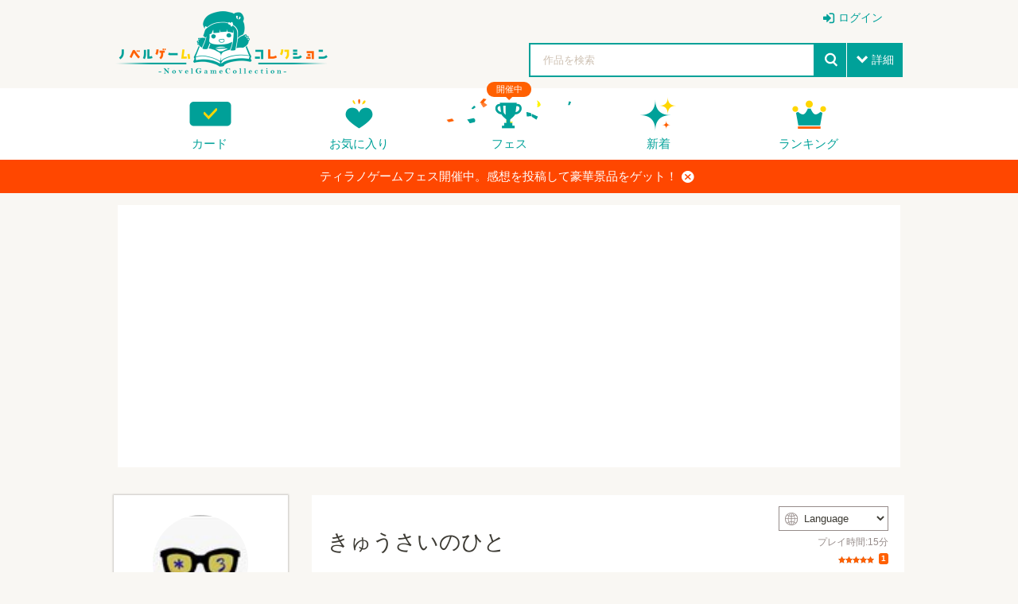

--- FILE ---
content_type: text/html; charset=utf-8
request_url: https://www.google.com/recaptcha/api2/aframe
body_size: 268
content:
<!DOCTYPE HTML><html><head><meta http-equiv="content-type" content="text/html; charset=UTF-8"></head><body><script nonce="KNUk3W1lJNiMiFXMiBJS-Q">/** Anti-fraud and anti-abuse applications only. See google.com/recaptcha */ try{var clients={'sodar':'https://pagead2.googlesyndication.com/pagead/sodar?'};window.addEventListener("message",function(a){try{if(a.source===window.parent){var b=JSON.parse(a.data);var c=clients[b['id']];if(c){var d=document.createElement('img');d.src=c+b['params']+'&rc='+(localStorage.getItem("rc::a")?sessionStorage.getItem("rc::b"):"");window.document.body.appendChild(d);sessionStorage.setItem("rc::e",parseInt(sessionStorage.getItem("rc::e")||0)+1);localStorage.setItem("rc::h",'1768736001788');}}}catch(b){}});window.parent.postMessage("_grecaptcha_ready", "*");}catch(b){}</script></body></html>

--- FILE ---
content_type: text/css
request_url: https://novelgame.jp/assets_v2/css/common.css?20251130
body_size: 317457
content:
@charset "utf-8";

/*
@font-face {
  font-family: 'LogoTypeGothic';
  src: url('../font/LogoTypeGothic.woff') format('woff'), url('../font/LogoTypeGothic.ttf') format('truetype');
}
*/

@font-face {
  font-family: 'LigatureSymbols';
  src: url('../font/LigatureSymbols-2.11.eot');
  src: url('../font/LigatureSymbols-2.11.eot?#iefix') format('embedded-opentype'), url('../font/LigatureSymbols-2.11.woff') format('woff'), url('../font/LigatureSymbols-2.11.ttf') format('truetype'), url('../font/LigatureSymbols-2.11.svg#LigatureSymbols') format('svg');
  font-weight: normal;
  font-style: normal;
}
.flexMixin {
  display: -ms-flexbox;
  display: -webkit-flex;
  display: flex;
}
.flexCenterMixin {
  display: -ms-flexbox;
  display: -webkit-flex;
  display: flex;
  -ms-align-items: center;
  -webkit-align-items: center;
  align-items: center;
  -ms-justify-content: center;
  -webkit-justify-content: center;
  justify-content: center;
}
.symbolMixin {
  font-family: 'LigatureSymbols';
  -webkit-text-rendering: optimizeLegibility;
  -moz-text-rendering: optimizeLegibility;
  -ms-text-rendering: optimizeLegibility;
  -o-text-rendering: optimizeLegibility;
  text-rendering: optimizeLegibility;
  -webkit-font-smoothing: antialiased;
  -moz-font-smoothing: antialiased;
  -ms-font-smoothing: antialiased;
  -o-font-smoothing: antialiased;
  font-smoothing: antialiased;
  -webkit-font-feature-settings: "liga" 1, "dlig" 1;
  -moz-font-feature-settings: "liga=1, dlig=1";
  -ms-font-feature-settings: "liga" 1, "dlig" 1;
  -o-font-feature-settings: "liga" 1, "dlig" 1;
  font-feature-settings: "liga" 1, "dlig" 1;
}
.countColorMixin {
  background-color: #ff6001;
  color: #fff;
  font-weight: bold;
}
.userEvaluationSimpleMixin .user {
  font-size: 0.85rem;
  padding-right: 10px;
  color: #968c8a;
  white-space: nowrap;
  text-overflow: ellipsis;
  overflow: hidden;
}
.userEvaluationSimpleMixin .user img {
  width: 26px;
  height: 26px;
  border-radius: 13px;
  vertical-align: middle;
  margin-right: 5px;
}
.userEvaluationSimpleMixin .Evaluation {
  display: -ms-flexbox;
  display: -webkit-flex;
  display: flex;
  -ms-align-items: center;
  -webkit-align-items: center;
  align-items: center;
  -ms-justify-content: center;
  -webkit-justify-content: center;
  justify-content: center;
  margin-left: auto;
}
.userEvaluationSimpleMixin .Evaluation .star {
  text-indent: 3.3rem;
  color: rgba(0, 0, 0, 0);
  display: block;
  width: 3.3rem;
  overflow: hidden;
  white-space: nowrap;
  position: relative;
  font-size: 0.85rem;
  margin-top: 0.2em;
}
.userEvaluationSimpleMixin .Evaluation .star:before,
.userEvaluationSimpleMixin .Evaluation .star:after {
  margin-left: -3.3rem;
  font-family: 'LigatureSymbols';
  -webkit-text-rendering: optimizeLegibility;
  -moz-text-rendering: optimizeLegibility;
  -ms-text-rendering: optimizeLegibility;
  -o-text-rendering: optimizeLegibility;
  text-rendering: optimizeLegibility;
  -webkit-font-smoothing: antialiased;
  -moz-font-smoothing: antialiased;
  -ms-font-smoothing: antialiased;
  -o-font-smoothing: antialiased;
  font-smoothing: antialiased;
  -webkit-font-feature-settings: "liga" 1, "dlig" 1;
  -moz-font-feature-settings: "liga=1, dlig=1";
  -ms-font-feature-settings: "liga" 1, "dlig" 1;
  -o-font-feature-settings: "liga" 1, "dlig" 1;
  font-feature-settings: "liga" 1, "dlig" 1;
  content: "starstarstarstarstar";
  position: absolute;
  display: inline-block;
  overflow: hidden;
  white-space: nowrap;
  left: 0;
  top: 0;
}
.userEvaluationSimpleMixin .Evaluation .star:before {
  color: #968c8a;
}
.userEvaluationSimpleMixin .Evaluation .star:after {
  color: #ff6001;
}
.userEvaluationSimpleMixin .Evaluation .star.star0:after {
  width: 0rem;
}
.userEvaluationSimpleMixin .Evaluation .star.star0-5:after {
  width: 3.65rem;
}
.userEvaluationSimpleMixin .Evaluation .star.star1:after {
  width: 4rem;
}
.userEvaluationSimpleMixin .Evaluation .star.star1-5:after {
  width: 4.3rem;
}
.userEvaluationSimpleMixin .Evaluation .star.star2:after {
  width: 4.55rem;
}
.userEvaluationSimpleMixin .Evaluation .star.star2-5:after {
  width: 4.95rem;
}
.userEvaluationSimpleMixin .Evaluation .star.star3:after {
  width: 5.2rem;
}
.userEvaluationSimpleMixin .Evaluation .star.star3-5:after {
  width: 5.6rem;
}
.userEvaluationSimpleMixin .Evaluation .star.star4:after {
  width: 5.9rem;
}
.userEvaluationSimpleMixin .Evaluation .star.star4-5:after {
  width: 6.25rem;
}
.userEvaluationSimpleMixin .Evaluation .star.star5:after {
  width: 6.7rem;
}
.userEvaluationSimpleMixin .Evaluation .count {
  background-color: #ff6001;
  color: #fff;
  font-weight: bold;
  line-height: 14px;
  padding-left: 3px;
  padding-right: 3px;
  border-radius: 3px;
  margin-left: auto;
  font-size: 0.7rem;
  margin-left: 8px;
}
.userEvaluationTabSimpleMixin .user {
  margin-left: auto;
  text-indent: 200%;
  overflow: hidden;
  white-space: nowrap;
  width: 26px;
  height: 26px;
  position: absolute;
  bottom: 10px;
  left: 10px;
  padding: 0;
}
.userEvaluationTabSimpleMixin .user img {
  position: absolute;
  top: 0;
  left: 0;
}
.userEvaluationTabSimpleMixin .Evaluation {
  margin-right: 10px;
  position: absolute;
  right: 0px;
  bottom: 31px;
}
.commentWrapMixin {
  display: -ms-flexbox;
  display: -webkit-flex;
  display: flex;
  flex-flow: -webkit-column;
  flex-flow: -ms-column;
  flex-flow: column;
  min-width: 0;
}
.commentWrapMixin .comment {
  margin-bottom: 8px;
  font-size: 0.9rem;
  display: block;
  overflow: hidden;
}
.commentWrapMixin .commentInner {
  display: block;
  height: 5.4rem;
  position: relative;
  word-break: break-all;
}
.commentWrapMixin .commentInner:before {
  background-color: #fff;
  position: absolute;
  content: "…";
  top: 4.1rem;
  right: 0;
  padding-right: 3px;
  padding-left: 3px;
}
.commentWrapMixin .commentInner:after {
  background-color: #fff;
  position: absolute;
  content: "";
  height: 100%;
  width: 100%;
}
.favoriteIconMixin {
  transition: 0.3s;
  color: #3C3A33;
}
.favoriteIconMixin i {
  position: absolute;
  right: 0px;
  bottom: 0px;
  margin-right: 0;
  margin-left: 0;
  font-size: 2.15rem;
  transition: 0.3s;
  padding: 10px;
}
.favoriteIconMixin:before {
  position: absolute;
  right: 11px;
  bottom: 10px;
  content: "heart";
  display: inline-block;
  color: #fff;
  font-family: 'LigatureSymbols';
  -webkit-text-rendering: optimizeLegibility;
  -moz-text-rendering: optimizeLegibility;
  -ms-text-rendering: optimizeLegibility;
  -o-text-rendering: optimizeLegibility;
  text-rendering: optimizeLegibility;
  -webkit-font-smoothing: antialiased;
  -moz-font-smoothing: antialiased;
  -ms-font-smoothing: antialiased;
  -o-font-smoothing: antialiased;
  font-smoothing: antialiased;
  -webkit-font-feature-settings: "liga" 1, "dlig" 1;
  -moz-font-feature-settings: "liga=1, dlig=1";
  -ms-font-feature-settings: "liga" 1, "dlig" 1;
  -o-font-feature-settings: "liga" 1, "dlig" 1;
  font-feature-settings: "liga" 1, "dlig" 1;
  font-size: 2rem;
  vertical-align: middle;
  transition: 0.3s;
}
.favoriteIconMixin:hover {
  color: #00a199;
}
.favoriteIconMixin.active {
  color: #00a199;
}
.favoriteIconMixin.active:before {
  color: #00a199;
}
.adult .favoriteIconMixin:hover {
  color: #ea004c;
}
.adult .favoriteIconMixin.active {
  color: #ea004c;
}
.adult .favoriteIconMixin.active:before {
  color: #ea004c;
}
.ellipsisMixin {
  white-space: nowrap;
  text-overflow: ellipsis;
  overflow: hidden;
}
.batchMixin a,
.batchMixin span {
  display: block;
  background-color: #fff;
  box-shadow: 0px 1px 2px 1px rgba(15, 5, 0, 0.2);
  position: relative;
  overflow: hidden;
}
.batchMixin a img,
.batchMixin span img {
  vertical-align: middle;
}
.batchMixin a:hover {
  box-shadow: 0px 1px 2px 1px #00a199;
}
.adult .batchMixin a:hover {
  box-shadow: 0px 1px 2px 1px #ea004c;
}
.batchMixin .batchGet:before {
  content: "GET";
  position: absolute;
  top: -5px;
  left: -36px;
  display: block;
  transform: rotate(-45deg);
  color: #000;
  background-color: #fff400;
  padding: 14px 6px 3px 6px;
  width: 80px;
  text-align: center;
  font-size: 0.9rem;
  z-index: 10;
  font-weight: bold;
  font-family: 'Arial Black', "ヒラギノ角ゴ Pro W3", 'sans-serif';
}
.starMixin {
  text-indent: 3.3rem;
  color: rgba(0, 0, 0, 0);
  display: block;
  width: 3.3rem;
  overflow: hidden;
  white-space: nowrap;
  position: relative;
  font-size: 0.85rem;
  margin-top: 0.2em;
}
.starMixin:before,
.starMixin:after {
  margin-left: -3.3rem;
  font-family: 'LigatureSymbols';
  -webkit-text-rendering: optimizeLegibility;
  -moz-text-rendering: optimizeLegibility;
  -ms-text-rendering: optimizeLegibility;
  -o-text-rendering: optimizeLegibility;
  text-rendering: optimizeLegibility;
  -webkit-font-smoothing: antialiased;
  -moz-font-smoothing: antialiased;
  -ms-font-smoothing: antialiased;
  -o-font-smoothing: antialiased;
  font-smoothing: antialiased;
  -webkit-font-feature-settings: "liga" 1, "dlig" 1;
  -moz-font-feature-settings: "liga=1, dlig=1";
  -ms-font-feature-settings: "liga" 1, "dlig" 1;
  -o-font-feature-settings: "liga" 1, "dlig" 1;
  font-feature-settings: "liga" 1, "dlig" 1;
  content: "starstarstarstarstar";
  position: absolute;
  display: inline-block;
  overflow: hidden;
  white-space: nowrap;
  left: 0;
  top: 0;
}
.starMixin:before {
  color: #968c8a;
}
.starMixin:after {
  color: #ff6001;
}
.starMixin.star0:after {
  width: 0rem;
}
.starMixin.star0-5:after {
  width: 3.65rem;
}
.starMixin.star1:after {
  width: 4rem;
}
.starMixin.star1-5:after {
  width: 4.3rem;
}
.starMixin.star2:after {
  width: 4.55rem;
}
.starMixin.star2-5:after {
  width: 4.95rem;
}
.starMixin.star3:after {
  width: 5.2rem;
}
.starMixin.star3-5:after {
  width: 5.6rem;
}
.starMixin.star4:after {
  width: 5.9rem;
}
.starMixin.star4-5:after {
  width: 6.25rem;
}
.starMixin.star5:after {
  width: 6.7rem;
}
* {
  margin: 0;
  padding: 0;
  box-sizing: border-box;
}
html {
  font-family: "ヒラギノ角ゴ Pro W3", "Hiragino Kaku Gothic Pro", "メイリオ", Meiryo, Osaka, "ＭＳ Ｐゴシック", "MS PGothic", sans-serif;
  font-size: 14px;
  line-height: 1.4em;
  background-color: #f9f7f3;
  color: #3C3A33;
}
body {
  -webkit-text-size-adjust: 100%;
  position: relative;
  border-top: 1px solid rgba(255, 255, 255, 0);
}
::-webkit-input-placeholder {
  color: #cec1b3;
}
:-moz-placeholder {
  color: #cec1b3;
}
::-ms-input-placeholder {
  color: #cec1b3;
}
a {
  color: #00a199;
  text-decoration: none;
  transition: 0.3s;
}
a:hover {
  color: #004F47;
  transition: 0.3s;
}
img {
  max-width: 100%;
  height: auto;
}
input[type="text"]:focus {
  outline: none;
}
input[type="button"],
input[type="submit"] {
  cursor: pointer;
  -webkit-appearance: none;
  border-radius: 0;
}
select {
  border-radius: 0;
  border: 1px solid #968c8a;
  background-color: #fff;
  color: #3C3A33;
}
.textCenter {
  text-align: center !important;
}
.textRight {
  text-align: right !important;
}
.textLeft {
  text-align: left !important;
}
.para {
  padding-bottom: 30px;
}
.bgStripeYellow {
  padding: 15px;
  background-image: url(../img/bg_stripe_yellow.png);
  background-position: left top;
  background-repeat: repeat;
  background-size: auto 28px;
  margin-bottom: 15px;
}
.bgStripeDilutedGreen {
  padding: 15px;
  background-image: url(../img/bg_stripe_dilutedgreen.png);
  background-position: left top;
  background-repeat: repeat;
  background-size: auto 28px;
  margin-bottom: 15px;
}
.noteBox {
  padding: 15px;
  background-color: #f9f7f3;
  margin-bottom: 15px;
}
.note {
  color: #968c8a !important;
}
.disNone,
.disSP {
  display: none;
}
.textS {
  font-size: 0.8rem !important;
}
.textM {
  font-size: 1rem !important;
}
.textL {
  font-size: 1.2rem !important;
}
.textLL {
  font-size: 1.3rem !important;
}
.defaultOl {
  padding-left: 25px;
  margin-bottom: 15px;
}
.defaultOl li {
  margin-bottom: 5px;
}
.defaultUl {
  padding-left: 25px;
  margin-bottom: 15px;
}
.defaultUl li {
  list-style: none;
  position: relative;
  margin-bottom: 5px;
}
.defaultUl li:after {
  content: "";
  position: absolute;
  width: 8px;
  height: 8px;
  border-radius: 4px;
  top: 0.4em;
  left: -18px;
  background-color: #00a199;
}
strong.marker {
  background: url(../img/bg_marker.png) left bottom no-repeat;
  background-size: 100% 8px;
  font-weight: normal;
  padding-left: 3px;
  padding-right: 3px;
}
strong.caution {
  color: #FF4700 !important;
}
.primaryBtn,
.primaryRoundLabel,
.priorityRoundLabel,
.defaultRoundLabel,
.grayRoundLabel {
  display: inline-block;
  margin-left: auto;
  margin-right: auto;
  text-align: center;
  font-family: "ヒラギノ角ゴ Pro W3", "Hiragino Kaku Gothic Pro", "メイリオ", Meiryo, Osaka, "ＭＳ Ｐゴシック", "MS PGothic", sans-serif;
  border-radius: 25px;
  line-height: 27px;
  padding: 10px 45px;
  min-width: 184px;
  vertical-align: bottom;
  transition: 0.3s;
  font-size: 1.3rem;
}
.primaryBtn {
  border-top: none;
  border-right: none;
  border-left: none;
  border-bottom: 3px solid #ff6001;
  background-color: #fff400;
  color: #000;
  cursor: pointer;
}
.primaryBtn:hover {
  color: #000;
  background-color: #ff6001;
  border-bottom-width: 0;
  margin-top: 3px;
}
.priorityBtn,
.prioritylightBtn {
  font-family: "ヒラギノ角ゴ Pro W3", "Hiragino Kaku Gothic Pro", "メイリオ", Meiryo, Osaka, "ＭＳ Ｐゴシック", "MS PGothic", sans-serif;
  background-color: #00a199;
  border-radius: 5px;
  color: #fff;
  padding: 10px 15px;
  display: inline-block;
  font-size: 1.1rem;
  margin-top: 0;
}
.priorityBtn:hover,
.prioritylightBtn:hover {
  color: #fff;
  background-color: #004F47;
}
.priorityBtn {
  border-bottom: 3px solid #004F47;
}
.priorityBtn:hover {
  border-bottom-width: 0;
}
.primaryRoundLabel {
  background-color: #fff400;
  color: #000;
}
.priorityRoundLabel {
  background-color: #00a199;
  color: #fff;
}
.defaultRoundLabel {
  background-color: #8de7cc;
  color: #004F47;
}
.grayRoundLabel {
  background-color: #E4DACE;
  color: #3C3A33;
}
.defaultBtn,
.defaultlightBtn,
.ladda-button.defaultBtn {
  font-family: "ヒラギノ角ゴ Pro W3", "Hiragino Kaku Gothic Pro", "メイリオ", Meiryo, Osaka, "ＭＳ Ｐゴシック", "MS PGothic", sans-serif;
  background-color: #8de7cc;
  border-radius: 5px;
  color: #004F47;
  padding: 10px 15px;
  display: inline-block;
  font-size: 1.1rem;
  margin-top: 0;
}
.defaultBtn:hover,
.defaultlightBtn:hover,
.ladda-button.defaultBtn:hover {
  color: #fff;
  background-color: #00a199;
}
.defaultBtn {
  border-bottom: 3px solid #00a199;
}
.defaultBtn:hover {
  border-bottom-width: 0;
}
.borderBtn {
  display: inline-block;
  font-family: "ヒラギノ角ゴ Pro W3", "Hiragino Kaku Gothic Pro", "メイリオ", Meiryo, Osaka, "ＭＳ Ｐゴシック", "MS PGothic", sans-serif;
  font-size: 1.15rem;
  border: 2px solid #00a199;
  background-color: #fff;
  padding-top: 8px;
  padding: 10px 20px;
  cursor: pointer;
  transition: 0.3s;
}
.borderBtn:hover {
  color: #fff;
  background-color: #00a199;
}
.grayBtn {
  font-family: "ヒラギノ角ゴ Pro W3", "Hiragino Kaku Gothic Pro", "メイリオ", Meiryo, Osaka, "ＭＳ Ｐゴシック", "MS PGothic", sans-serif;
  background-color: #f9f7f3;
  border-radius: 5px;
  color: #00a199;
  padding: 10px 15px;
  display: inline-block;
  font-size: 1.1rem;
  margin-top: 0;
}
.grayBtn:hover {
  color: #004F47;
  background-color: #E4DACE;
}
.sectionInner {
  width: 1024px;
  max-width: 100%;
  margin: 0 auto;
  padding-left: 20px;
  padding-right: 20px;
}
.newsSection {
  overflow: hidden;
  background: url("../img/bg_tv.gif") left top repeat #fff400;
  background-size: 10px auto;
  padding-top: 30px;
  margin-bottom: 20px;
  /*margin-top: -10px;*/
}
.mainContentsArea .newsSection h2 {
  margin-bottom: 25px;
}
.newsSection h2 {
  display: block;
  width: 260px;
  margin-left: auto;
  margin-right: auto;
  padding: 5px 0;
  background-color: #fff400;
  transform: rotate(-4deg);
  position: relative;
  color: #000;
}
.newsSection h2:before {
  content: "";
  position: absolute;
  display: block;
  bottom: -3px;
  width: 0px;
  height: 0px;
  transform: rotate(181deg);
  border-style: solid;
  border-width: 5px 260px 20px 0px;
  border-color: #000 transparent transparent transparent;
}
.newsSection .newsWrap {
  background-color: #000;
  box-shadow: 0 0 0 4px #fff400;
  margin-bottom: 20px;
  position: relative;
  max-width: 800px;
  width: 100%;
  margin-left: auto;
  margin-right: auto;
}
.newsSection .newsWrap .newsMessage {
  display: -ms-flexbox;
  display: -webkit-flex;
  display: flex;
  -ms-align-items: center;
  -webkit-align-items: center;
  align-items: center;
  -ms-justify-content: center;
  -webkit-justify-content: center;
  justify-content: center;
  justify-content: flex-start;
  background-color: #fff;
  padding: 12px 15px;
  min-height: 78px;
}
.newsSection .newsWrap .newsMessage .newsThumbnail {
  margin-right: 10px;
}
.newsSection .newsWrap .newsMessage .newsThumbnail a {
  display: block;
}
.newsSection .newsWrap .newsMessage .newsThumbnail a img {
  max-height: 60px;
  width: 95px;
  vertical-align: bottom;
  margin-top: -8px;
  margin-bottom: -8px;
}
.newsSection .newsWrap .newsMessage .newsText {
  margin-right: 10px;
}
.newsSection .newsWrap .newsMessage .prioritylightBtn {
  padding: 6px 12px;
  font-size: 0.9rem;
  white-space: nowrap;
}
.newsSection .newsWrap .newsGallery {
  border-top: dashed 4px #fff400;
  text-align: center;
}
.newsSection .newsWrap .newsGallery:after,
.newsSection .newsWrap .newsGallery:before {
  content: "";
  position: absolute;
  display: block;
  width: 0px;
  height: 0px;
  z-index: 10;
  border-style: solid;
  border-width: 20px 20px 20px 20px;
  border-color: #fff400 transparent transparent transparent;
}
.newsSection .newsWrap .newsGallery:after {
  top: -20px;
  right: -20px;
  transform: rotate(225deg);
}
.newsSection .newsWrap .newsGallery:before {
  bottom: -21px;
  left: -21px;
  transform: rotate(45deg);
}
.newsSection .newsWrap .newsGallery iframe {
  vertical-align: bottom;
  border: none;
}
.newsSection .newsWrap .newsGallery .imageGallery {
  /*box-shadow: 0 0 0 4px @priorityColor;*/
}
.newsSection .newsWrap .newsGallery .imageGallery img {
  vertical-align: bottom;
}
.column {
  display: -ms-flexbox;
  display: -webkit-flex;
  display: flex;
  -ms-flex-flow: wrap;
  -webkit-flex-flow: wrap;
  flex-flow: wrap;
  margin-left: -10px;
  margin-right: -10px;
}
.column > li {
  list-style: none;
}
div.column.column2col .col,
ul.column.column2col li {
  width: 50%;
  padding-left: 10px;
  padding-right: 10px;
}
div.column.column3col .col,
ul.column.column3col li {
  width: 33.33%;
  padding-left: 10px;
  padding-right: 10px;
}
div.column.column4col .col,
ul.column.column4col li {
  width: 25%;
  padding-left: 10px;
  padding-right: 10px;
}
div.column.column5col .col,
ul.column.column5col li {
  width: 20%;
  padding-left: 10px;
  padding-right: 10px;
}
div.column.column6col .col,
ul.column.column6col li {
  width: 16.66%;
  padding-left: 10px;
  padding-right: 10px;
}
.userList {
  display: -ms-flexbox;
  display: -webkit-flex;
  display: flex;
  -ms-align-items: center;
  -webkit-align-items: center;
  align-items: center;
  -ms-justify-content: center;
  -webkit-justify-content: center;
  justify-content: center;
  -ms-flex-flow: wrap;
  -webkit-flex-flow: wrap;
  flex-flow: wrap;
  margin-left: -10px;
  margin-right: -10px;
  margin-bottom: 15px;
}
.userList li {
  list-style: none;
  padding-left: 10px;
  padding-right: 10px;
  margin-bottom: 10px;
}
.userList li img {
  width: 70px;
  border-radius: 35px;
  transition: 0.3s;
  box-shadow: 0px 0px 0px 5px #fff;
}
.userList li a:hover img {
  box-shadow: 0px 0px 0px 5px #00a199;
}
.batchList {
  display: -ms-flexbox;
  display: -webkit-flex;
  display: flex;
}
.batchList li {
  width: 25%;
  display: block;
  list-style: none;
  margin-bottom: 15px;
}
.batchList li,
.userBatch {
  position: relative;
}
.batchList li a,
.userBatch a,
.batchList li span,
.userBatch span {
  display: block;
  background-color: #fff;
  box-shadow: 0px 1px 2px 1px rgba(15, 5, 0, 0.2);
  position: relative;
  overflow: hidden;
}
.batchList li a img,
.userBatch a img,
.batchList li span img,
.userBatch span img {
  vertical-align: middle;
}
.batchList li a:hover,
.userBatch a:hover {
  box-shadow: 0px 1px 2px 1px #00a199;
}
.adult .batchList li a:hover,
.adult .userBatch a:hover {
  box-shadow: 0px 1px 2px 1px #ea004c;
}
.batchList li .batchGet:before,
.userBatch .batchGet:before {
  content: "GET";
  position: absolute;
  top: -5px;
  left: -36px;
  display: block;
  transform: rotate(-45deg);
  color: #000;
  background-color: #fff400;
  padding: 14px 6px 3px 6px;
  width: 80px;
  text-align: center;
  font-size: 0.9rem;
  z-index: 10;
  font-weight: bold;
  font-family: 'Arial Black', "ヒラギノ角ゴ Pro W3", 'sans-serif';
}
.batchList li:after,
.userBatch:after {
  content: "";
  display: inline-block;
  position: absolute;
  bottom: -10px;
  right: -8px;
  background-repeat: no-repeat;
  background-position: bottom right;
  background-size: 43px auto;
  width: 43px;
  height: 51px;
}
.batchList li.rare1:after,
.userBatch.rare1:after {
  background-image: url(../img/icon_batch_01.png);
}
.batchList li.rare2:after,
.userBatch.rare2:after {
  background-image: url(../img/icon_batch_02.png);
}
.batchList li.rare3:after,
.userBatch.rare3:after {
  background-image: url(../img/icon_batch_03.png);
}
.batchList li.rare4:after,
.userBatch.rare4:after {
  background-image: url(../img/icon_batch_04.png);
}
.batchList li.rare5:after,
.userBatch.rare5:after {
  background-image: url(../img/icon_batch_05.png);
}
.batchList li.rare6:after,
.userBatch.rare6:after {
  background-image: url(../img/icon_batch_06.png);
}
.whiteBox {
  background-color: #fff;
  padding: 25px 35px;
}
.leftAreaWrap .whiteBox {
  padding: 25px 20px;
}
.spFesBanner {
  display: none;
}
.spFesBanner a {
  display: block;
  line-height: 40px;
  padding-left: 15px;
  padding-right: 15px;
  font-family: "ヒラギノ角ゴ Pro W3", "Hiragino Kaku Gothic Pro", "メイリオ", Meiryo, Osaka, "ＭＳ Ｐゴシック", "MS PGothic", sans-serif;
  font-size: 1.1rem;
  color: #fff;
  background-color: #130F50;
  border: 1px solid #130F50;
  text-align: center;
}
.spFesBanner a:hover {
  background-color: #fff;
  color: #130F50;
}
.headerArea {
  position: relative;
}
.headerArea .logo {
  display: inline-block;
  position: absolute;
  top: -98px;
  left: 50%;
  margin-left: -495px;
  height: 79px;
  line-height: 79px;
}
.headerArea .logo a img {
  max-height: 79px;
  width: auto;
  vertical-align: middle;
}
.headerArea .headerNavi {
  height: 90px;
  background-color: #fff;
  text-align: center;
  margin-top: 110px;
}
.headerArea .headerNavi .userNavi {
  position: absolute;
  top: -98px;
  right: 50%;
  margin-right: -495px;
  padding-right: 40px;
}
.headerArea .headerNavi .userNavi li {
  display: inline-block;
  list-style: none;
  padding-right: 25px;
}
.headerArea .headerNavi .userNavi .pointGet {
  padding-right: 5px;
}
.headerArea .headerNavi .userNavi .pointGet .pointList li {
  display: inline-block;
  position: relative;
}
.headerArea .headerNavi .userNavi .pointGet .pointList li img {
  width: 32px;
  height: 32px;
  border-radius: 16px;
  vertical-align: middle;
  border: 2px solid #fff;
}
.headerArea .headerNavi .userNavi .pointGet .pointList li span {
  top: -6px;
  left: 16px;
  border-radius: 10px;
  height: 20px;
  min-width: 20px;
  background-color: #00a199;
  color: #fff;
  font-weight: bold;
  line-height: 21px;
  text-align: center;
  font-size: 0.8rem;
  padding: 0px 4px;
  position: absolute;
  letter-spacing: -0.5px;
}
.headerArea .headerNavi .userNavi .user img {
  width: 32px;
  height: 32px;
  border-radius: 16px;
  margin-right: 5px;
  vertical-align: middle;
  border: 2px solid #fff;
}
.headerArea .headerNavi .gNavi {
  width: 1024px;
  max-width: 100%;
  margin: 0 auto;
}
.headerArea .headerNavi .gNavi li {
  width: 18%;
  display: inline-block;
  position: relative;
}
.headerArea .headerNavi .gNavi a {
  display: block;
  height: 90px;
  padding-top: 60px;
  position: relative;
  font-family: "ヒラギノ角ゴ Pro W3", "Hiragino Kaku Gothic Pro", "メイリオ", Meiryo, Osaka, "ＭＳ Ｐゴシック", "MS PGothic", sans-serif;
  font-size: 1.1rem;
  transition: 0.3s;
  background-size: auto 28px, auto 28px;
}
.headerArea .headerNavi .gNavi a:hover {
  color: #00a199;
}
.headerArea .headerNavi .gNavi a:hover:after {
  background-size: auto 48px;
}
.headerArea .headerNavi .gNavi a:after {
  content: "";
  height: 48px;
  width: 100%;
  display: inline-block;
  position: absolute;
  top: 8px;
  left: 0;
  background-size: auto 42px;
  background-repeat: no-repeat;
  background-position: 50% 50%;
  transition: 0.3s;
}
.headerArea .headerNavi .gNavi span {
  position: absolute;
  z-index: 2;
  display: inline-block;
  left: 50%;
  top: -0.7em;
  margin-left: -2.5em;
  width: 5em;
  text-align: center;
  color: #fff;
  font-size: 0.8rem;
  line-height: 1.4rem;
  border-radius: 0.7rem;
  background-color: #ff6001;
}
.headerArea .headerNavi .gNavi span:after {
  content: "";
  width: 0;
  height: 0;
  position: absolute;
  border-style: solid;
  border-color: #ff6001 transparent transparent transparent;
  bottom: -9px;
  left: 50%;
  border-width: 5px;
  margin-left: -5px;
}
.headerArea .headerNavi .gNavi .top {
  display: none;
}
.headerArea .headerNavi .gNavi .top a:after {
  background-image: url(../img/icon_gnav_home.png);
}
.headerArea .headerNavi .gNavi .quest a:after {
  background-image: url(../img/icon_gnav_quest.png);
}
.headerArea .headerNavi .gNavi .favorite a:after {
  background-image: url(../img/icon_gnav_favorite.png);
}
.headerArea .headerNavi .gNavi .new a:after {
  background-image: url(../img/icon_gnav_new.png);
}
.headerArea .headerNavi .gNavi .ranking a:after {
  background-image: url(../img/icon_gnav_ranking.png);
}
.headerArea .headerNavi .gNavi .fes a:after {
  background-image: url(../img/icon_gnav_fes.png);
}
.headerArea .headerNavi .gNavi .fesKaisai a {
  z-index: 2;
}
.headerArea .headerNavi .gNavi .fesKaisai a:after {
  background-image: url(../img/icon_gnav_fes_kaisai.png);
}
.headerArea .headerNavi .gNavi .fesKaisai:after,
.headerArea .headerNavi .gNavi .fesKaisai:before,
.headerArea .headerNavi .gNavi .fesKaisai a:before {
  content: "";
  width: 100%;
  height: 84px;
  display: block;
  position: absolute;
  z-index: 1;
  top: 0;
  left: 0;
  background-repeat: no-repeat, no-repeat;
}
.headerArea .headerNavi .gNavi .fesKaisai:after {
  animation: kamifubuki01 1.3s steps(17) infinite;
  background-image: url(../img/bg_kamifubuki_01.png), url(../img/bg_kamifubuki_04.png);
}
.headerArea .headerNavi .gNavi .fesKaisai:before {
  animation: kamifubuki02 2s steps(17) infinite;
  background-image: url(../img/bg_kamifubuki_02.png), url(../img/bg_kamifubuki_01.png);
}
.headerArea .headerNavi .gNavi .fesKaisai a:before {
  animation: kamifubuki03 2.3s steps(17) infinite;
  background-image: url(../img/bg_kamifubuki_03.png), url(../img/bg_kamifubuki_04.png);
}
.headerArea .closeBtn {
  display: none;
}
.headerArea .notice {
  position: absolute;
  top: -98px;
  right: 50%;
  margin-right: -495px;
}
.headerArea .notice .noticeIcon {
  border-radius: 8px;
  border: 2px solid #00a199;
  background-color: #fff;
  height: 30px;
  color: #00a199;
  line-height: 26px;
  transition: 0.3s;
  cursor: pointer;
}
.headerArea .notice .noticeIcon:hover {
  background-color: #00a199;
  color: #fff;
}
.headerArea .notice .noticeIcon span {
  position: absolute;
  top: -7px;
  right: -5px;
  border-radius: 10px;
  height: 20px;
  min-width: 20px;
  background-color: #ff6001;
  color: #fff;
  font-weight: bold;
  line-height: 21px;
  text-align: center;
  font-size: 0.8rem;
}
.headerArea .notice .noticeList {
  position: absolute;
  background-color: #fff;
  border-radius: 8px;
  top: 135%;
  right: 0;
  width: 500px;
  box-shadow: 0px 1px 3px 1px rgba(15, 5, 0, 0.2);
  z-index: 200;
}
.headerArea .notice .noticeList:after,
.headerArea .notice .noticeList:before {
  content: "";
  position: absolute;
  right: 7px;
  width: 0;
  height: 0;
  border-style: solid;
  border-width: 0 10px 10px 10px;
}
.headerArea .notice .noticeList:before {
  top: -11px;
  border-color: transparent transparent #cdcdcd transparent;
}
.headerArea .notice .noticeList:after {
  top: -10px;
  border-color: transparent transparent #fff transparent;
}
.headerArea .notice .noticeList .closeBtn {
  position: absolute;
  right: 12px;
  top: 10px;
  color: #00a199;
  cursor: pointer;
  font-weight: nomal;
  transition: 0.3s;
}
.headerArea .notice .noticeList .closeBtn:hover {
  color: #004F47;
}
.headerArea .notice .noticeList .closeBtn i {
  font-size: 1.65rem;
}
.headerArea .notice .noticeList ul {
  max-height: 350px;
  overflow-y: auto;
}
.headerArea .notice .noticeList ul li {
  display: block;
  list-style: none;
  border-top: 1px solid #f9f7f3;
}
.headerArea .notice .noticeList ul li a {
  display: block;
  padding: 10px 12px;
  position: relative;
  padding-right: 7em;
  transition: 0.3s;
}
.headerArea .notice .noticeList ul li a:hover {
  background-color: #f9f7f3;
}
.headerArea .notice .noticeList ul li a time {
  position: absolute;
  right: 15px;
  top: 0.7em;
  color: #968c8a;
  font-size: 0.94rem;
}
.headerArea .notice .noticeHeader {
  position: relative;
  padding: 12px;
  text-align: center;
  font-weight: bold;
}
.headerArea .notice .noticeHeader .noticeClose {
  position: absolute;
  top: 50%;
  margin-top: -10px;
  right: 10px;
  color: #00a199;
  cursor: pointer;
}
.headerArea .notice .noticeHeader .noticeClose:hover {
  color: #004F47;
}
.headerArea .menuIcon,
.headerArea .heartIcon,
.headerArea .searchIcon {
  display: none;
}
.headerArea .search {
  position: absolute;
  top: -57px;
  right: 50%;
  margin-right: -495px;
}
.headerArea .search .searchBox {
  display: -ms-flexbox;
  display: -webkit-flex;
  display: flex;
}
.headerArea .search .searchBox .selectTxt {
  background-color: #fff;
  border: 2px solid #00a199;
  padding: 5px 8px;
  width: 360px;
  display: -ms-flexbox;
  display: -webkit-flex;
  display: flex;
  overflow: auto;
}
.headerArea .search .searchBox .selectTxt span {
  background-color: #00a199;
  border-radius: 5px;
  color: #fff;
  padding: 5px 5px 5px 10px;
  white-space: nowrap;
  margin-right: 5px;
}
.headerArea .search .searchBox .selectTxt span i {
  cursor: pointer;
  transition: 0.3s;
}
.headerArea .search .searchBox .selectTxt span i:hover {
  opacity: 0.8;
}
.headerArea .search .searchBox .selectTxt input {
  border: none;
  padding: 7px 0px 7px 8px;
  width: 100%;
}
.headerArea .search .searchBox input[type="submit"] {
  background-color: #00a199;
  color: #fff;
  display: -ms-flexbox;
  display: -webkit-flex;
  display: flex;
  -ms-align-items: center;
  -webkit-align-items: center;
  align-items: center;
  -ms-justify-content: center;
  -webkit-justify-content: center;
  justify-content: center;
  transition: 0.3s;
  border: none;
  font-family: 'LigatureSymbols';
  -webkit-text-rendering: optimizeLegibility;
  -moz-text-rendering: optimizeLegibility;
  -ms-text-rendering: optimizeLegibility;
  -o-text-rendering: optimizeLegibility;
  text-rendering: optimizeLegibility;
  -webkit-font-smoothing: antialiased;
  -moz-font-smoothing: antialiased;
  -ms-font-smoothing: antialiased;
  -o-font-smoothing: antialiased;
  font-smoothing: antialiased;
  -webkit-font-feature-settings: "liga" 1, "dlig" 1;
  -moz-font-feature-settings: "liga=1, dlig=1";
  -ms-font-feature-settings: "liga" 1, "dlig" 1;
  -o-font-feature-settings: "liga" 1, "dlig" 1;
  font-feature-settings: "liga" 1, "dlig" 1;
  font-size: 1.65rem;
  border-right: 1px solid #fff;
  width: 40px;
  padding-left: 4px;
  padding-right: 4px;
}
.headerArea .search .searchBox input[type="submit"]:hover {
  background-color: #004F47;
}
.headerArea .search .searchBox .details {
  background-color: #00a199;
  color: #fff;
  display: -ms-flexbox;
  display: -webkit-flex;
  display: flex;
  -ms-align-items: center;
  -webkit-align-items: center;
  align-items: center;
  -ms-justify-content: center;
  -webkit-justify-content: center;
  justify-content: center;
  transition: 0.3s;
  width: 70px;
  padding-left: 4px;
  padding-right: 4px;
  z-index: 101;
  position: relative;
  cursor: pointer;
}
.headerArea .search .searchBox .details:hover {
  background-color: #004F47;
}
.headerArea .search .searchBox .details.open {
  box-shadow: 0px -1px 3px 0px rgba(15, 5, 0, 0.2);
}
.headerArea .search .searchBox .details.open.iconDown.iconPosLeft:before {
  content: "up";
}
.headerArea .search .detailsList {
  width: 470px;
  background-color: #00a199;
  box-shadow: 0px 1px 3px 1px rgba(15, 5, 0, 0.2);
  padding: 20px 10px 25px 15px;
  z-index: 100;
  position: relative;
}
.headerArea .search .detailsList > ul {
  margin-bottom: 20px;
}
.headerArea .search .detailsList li {
  list-style: none;
  display: inline-block;
  margin-bottom: 8px;
  margin-right: 3px;
}
.headerArea .search .detailsList li label {
  border: 1px solid #fff;
  padding: 5px 12px;
  border-radius: 5px;
  display: inline-block;
  /*text-indent: -2rem;*/
  overflow: hidden;
  vertical-align: middle;
  color: #fff;
  cursor: pointer;
  transition: 0.3s;
}
.headerArea .search .detailsList li label:hover {
  background-color: #fff;
  color: #00a199;
}
.headerArea .search .detailsList li label.active {
  background-color: #fff;
  color: #00a199;
}
.headerArea .search .detailsList li label input {
  /*margin-right: 10px;*/
  position: absolute;
  opacity: 0;
}
.headerArea .search .detailsList .itemTitle span {
  color: #fff;
  font-family: "ヒラギノ角ゴ Pro W3", "Hiragino Kaku Gothic Pro", "メイリオ", Meiryo, Osaka, "ＭＳ Ｐゴシック", "MS PGothic", sans-serif;
  display: inline-block;
  margin-bottom: 8px;
}
.headerArea .search .detailsList .itemTitle ul {
  margin-bottom: 5px;
}
.importantNews {
  text-align: center;
  border: 1px solid #FF4700;
  font-size: 1.1rem;
}
.importantNews a,
.importantNews span {
  padding: 10px;
  display: block;
  color: #fff;
  background-color: #FF4700;
}
.importantNews a i,
.importantNews span i {
  transition: 0.3s;
}
.importantNews a i:hover,
.importantNews span i:hover {
  color: #3C3A33;
}
.importantNews a:hover,
.importantNews span:hover {
  background-color: #fff;
  color: #FF4700;
}
.leftAreaWrap {
  display: -ms-flexbox;
  display: -webkit-flex;
  display: flex;
  -webkit-flex-flow: row-reverse;
  -ms-flex-flow: row-reverse;
  flex-flow: row-reverse;
  width: 1024px;
  max-width: 100%;
  margin: 0 auto;
  padding-left: 15px;
  padding-right: 15px;
}
.leftAreaWrap .mainContentsArea {
  width: 75%;
}
.leftAreaWrap .mainContentsArea .sectionInner {
  padding-left: 0;
  padding-right: 0;
}
.leftAreaWrap .mainContentsArea section .tile.gameList > li,
.leftAreaWrap .mainContentsArea section .tile.gameItem {
  width: 33.33%;
}
.leftAreaWrap .mainContentsArea section .tile.gameList > li a .commentInner,
.leftAreaWrap .mainContentsArea section .tile.gameItem a .commentInner {
  display: none;
}
.leftAreaWrap .mainContentsArea section .tile.gameList > li a .user,
.leftAreaWrap .mainContentsArea section .tile.gameItem a .user {
  font-size: 0.85rem;
  padding-right: 10px;
  color: #968c8a;
  white-space: nowrap;
  text-overflow: ellipsis;
  overflow: hidden;
}
.leftAreaWrap .mainContentsArea section .tile.gameList > li a .user img,
.leftAreaWrap .mainContentsArea section .tile.gameItem a .user img {
  width: 26px;
  height: 26px;
  border-radius: 13px;
  vertical-align: middle;
  margin-right: 5px;
}
.leftAreaWrap .mainContentsArea section .tile.gameList > li a .Evaluation,
.leftAreaWrap .mainContentsArea section .tile.gameItem a .Evaluation {
  display: -ms-flexbox;
  display: -webkit-flex;
  display: flex;
  -ms-align-items: center;
  -webkit-align-items: center;
  align-items: center;
  -ms-justify-content: center;
  -webkit-justify-content: center;
  justify-content: center;
  margin-left: auto;
}
.leftAreaWrap .mainContentsArea section .tile.gameList > li a .Evaluation .star,
.leftAreaWrap .mainContentsArea section .tile.gameItem a .Evaluation .star {
  text-indent: 3.3rem;
  color: rgba(0, 0, 0, 0);
  display: block;
  width: 3.3rem;
  overflow: hidden;
  white-space: nowrap;
  position: relative;
  font-size: 0.85rem;
  margin-top: 0.2em;
}
.leftAreaWrap .mainContentsArea section .tile.gameList > li a .Evaluation .star:before,
.leftAreaWrap .mainContentsArea section .tile.gameItem a .Evaluation .star:before,
.leftAreaWrap .mainContentsArea section .tile.gameList > li a .Evaluation .star:after,
.leftAreaWrap .mainContentsArea section .tile.gameItem a .Evaluation .star:after {
  margin-left: -3.3rem;
  font-family: 'LigatureSymbols';
  -webkit-text-rendering: optimizeLegibility;
  -moz-text-rendering: optimizeLegibility;
  -ms-text-rendering: optimizeLegibility;
  -o-text-rendering: optimizeLegibility;
  text-rendering: optimizeLegibility;
  -webkit-font-smoothing: antialiased;
  -moz-font-smoothing: antialiased;
  -ms-font-smoothing: antialiased;
  -o-font-smoothing: antialiased;
  font-smoothing: antialiased;
  -webkit-font-feature-settings: "liga" 1, "dlig" 1;
  -moz-font-feature-settings: "liga=1, dlig=1";
  -ms-font-feature-settings: "liga" 1, "dlig" 1;
  -o-font-feature-settings: "liga" 1, "dlig" 1;
  font-feature-settings: "liga" 1, "dlig" 1;
  content: "starstarstarstarstar";
  position: absolute;
  display: inline-block;
  overflow: hidden;
  white-space: nowrap;
  left: 0;
  top: 0;
}
.leftAreaWrap .mainContentsArea section .tile.gameList > li a .Evaluation .star:before,
.leftAreaWrap .mainContentsArea section .tile.gameItem a .Evaluation .star:before {
  color: #968c8a;
}
.leftAreaWrap .mainContentsArea section .tile.gameList > li a .Evaluation .star:after,
.leftAreaWrap .mainContentsArea section .tile.gameItem a .Evaluation .star:after {
  color: #ff6001;
}
.leftAreaWrap .mainContentsArea section .tile.gameList > li a .Evaluation .star.star0:after,
.leftAreaWrap .mainContentsArea section .tile.gameItem a .Evaluation .star.star0:after {
  width: 0rem;
}
.leftAreaWrap .mainContentsArea section .tile.gameList > li a .Evaluation .star.star0-5:after,
.leftAreaWrap .mainContentsArea section .tile.gameItem a .Evaluation .star.star0-5:after {
  width: 3.65rem;
}
.leftAreaWrap .mainContentsArea section .tile.gameList > li a .Evaluation .star.star1:after,
.leftAreaWrap .mainContentsArea section .tile.gameItem a .Evaluation .star.star1:after {
  width: 4rem;
}
.leftAreaWrap .mainContentsArea section .tile.gameList > li a .Evaluation .star.star1-5:after,
.leftAreaWrap .mainContentsArea section .tile.gameItem a .Evaluation .star.star1-5:after {
  width: 4.3rem;
}
.leftAreaWrap .mainContentsArea section .tile.gameList > li a .Evaluation .star.star2:after,
.leftAreaWrap .mainContentsArea section .tile.gameItem a .Evaluation .star.star2:after {
  width: 4.55rem;
}
.leftAreaWrap .mainContentsArea section .tile.gameList > li a .Evaluation .star.star2-5:after,
.leftAreaWrap .mainContentsArea section .tile.gameItem a .Evaluation .star.star2-5:after {
  width: 4.95rem;
}
.leftAreaWrap .mainContentsArea section .tile.gameList > li a .Evaluation .star.star3:after,
.leftAreaWrap .mainContentsArea section .tile.gameItem a .Evaluation .star.star3:after {
  width: 5.2rem;
}
.leftAreaWrap .mainContentsArea section .tile.gameList > li a .Evaluation .star.star3-5:after,
.leftAreaWrap .mainContentsArea section .tile.gameItem a .Evaluation .star.star3-5:after {
  width: 5.6rem;
}
.leftAreaWrap .mainContentsArea section .tile.gameList > li a .Evaluation .star.star4:after,
.leftAreaWrap .mainContentsArea section .tile.gameItem a .Evaluation .star.star4:after {
  width: 5.9rem;
}
.leftAreaWrap .mainContentsArea section .tile.gameList > li a .Evaluation .star.star4-5:after,
.leftAreaWrap .mainContentsArea section .tile.gameItem a .Evaluation .star.star4-5:after {
  width: 6.25rem;
}
.leftAreaWrap .mainContentsArea section .tile.gameList > li a .Evaluation .star.star5:after,
.leftAreaWrap .mainContentsArea section .tile.gameItem a .Evaluation .star.star5:after {
  width: 6.7rem;
}
.leftAreaWrap .mainContentsArea section .tile.gameList > li a .Evaluation .count,
.leftAreaWrap .mainContentsArea section .tile.gameItem a .Evaluation .count {
  background-color: #ff6001;
  color: #fff;
  font-weight: bold;
  line-height: 14px;
  padding-left: 3px;
  padding-right: 3px;
  border-radius: 3px;
  margin-left: auto;
  font-size: 0.7rem;
  margin-left: 8px;
}
.leftAreaWrap .sideContentsArea {
  width: 25%;
  margin-top: 35px;
  padding-right: 30px;
  margin-bottom: 35px;
}
.leftAreaWrap .sideContentsArea .tagSort,
.leftAreaWrap .sideContentsArea .sideNavi {
  margin-bottom: 20px;
  box-shadow: 0px 0px 2px 1px rgba(15, 5, 0, 0.2);
  background-color: #fff;
}
.leftAreaWrap .sideContentsArea .tagSort header,
.leftAreaWrap .sideContentsArea .sideNavi header {
  background-color: #00a199;
  color: #fff;
  padding: 10px 20px;
  font-family: "ヒラギノ角ゴ Pro W3", "Hiragino Kaku Gothic Pro", "メイリオ", Meiryo, Osaka, "ＭＳ Ｐゴシック", "MS PGothic", sans-serif;
}
.leftAreaWrap .sideContentsArea .tagSort ul li,
.leftAreaWrap .sideContentsArea .sideNavi ul li {
  list-style: none;
  border-bottom: 1px solid #f9f7f3;
}
.leftAreaWrap .sideContentsArea .tagSort ul li:last-child,
.leftAreaWrap .sideContentsArea .sideNavi ul li:last-child {
  border-bottom: none;
}
.leftAreaWrap .sideContentsArea .tagSort ul li.itemTitle,
.leftAreaWrap .sideContentsArea .sideNavi ul li.itemTitle {
  border-bottom: 2px solid #8de7cc;
}
.leftAreaWrap .sideContentsArea .tagSort ul li.itemTitle > span,
.leftAreaWrap .sideContentsArea .sideNavi ul li.itemTitle > span {
  background-color: #8de7cc;
  font-family: "ヒラギノ角ゴ Pro W3", "Hiragino Kaku Gothic Pro", "メイリオ", Meiryo, Osaka, "ＭＳ Ｐゴシック", "MS PGothic", sans-serif;
  display: block;
  padding: 10px 20px;
}
.leftAreaWrap .sideContentsArea .tagSort ul li.active a,
.leftAreaWrap .sideContentsArea .sideNavi ul li.active a {
  background-image: url(../img/bg_stripe_yellow.png);
  background-position: left top;
  background-repeat: repeat;
  background-size: auto 28px;
}
.leftAreaWrap .sideContentsArea .tagSort ul li a,
.leftAreaWrap .sideContentsArea .sideNavi ul li a {
  display: -ms-flexbox;
  display: -webkit-flex;
  display: flex;
  -ms-align-items: center;
  -webkit-align-items: center;
  align-items: center;
  padding: 10px 20px;
}
.leftAreaWrap .sideContentsArea .tagSort ul li .count,
.leftAreaWrap .sideContentsArea .sideNavi ul li .count {
  background-color: #ff6001;
  color: #fff;
  font-weight: bold;
  line-height: 20px;
  padding-left: 7px;
  padding-right: 7px;
  border-radius: 10px;
  margin-left: auto;
}
.leftAreaWrap .sideContentsArea .sideNavi li a:after {
  content: "right";
  font-family: 'LigatureSymbols';
  -webkit-text-rendering: optimizeLegibility;
  -moz-text-rendering: optimizeLegibility;
  -ms-text-rendering: optimizeLegibility;
  -o-text-rendering: optimizeLegibility;
  text-rendering: optimizeLegibility;
  -webkit-font-smoothing: antialiased;
  -moz-font-smoothing: antialiased;
  -ms-font-smoothing: antialiased;
  -o-font-smoothing: antialiased;
  font-smoothing: antialiased;
  -webkit-font-feature-settings: "liga" 1, "dlig" 1;
  -moz-font-feature-settings: "liga=1, dlig=1";
  -ms-font-feature-settings: "liga" 1, "dlig" 1;
  -o-font-feature-settings: "liga" 1, "dlig" 1;
  font-feature-settings: "liga" 1, "dlig" 1;
  margin-left: auto;
  padding-left: 5px;
}
.leftAreaWrap .sideContentsArea .banner {
  margin-bottom: 20px;
  background-color: #fff;
  box-shadow: 0px 0px 2px 1px rgba(15, 5, 0, 0.2);
}
.leftAreaWrap .sideContentsArea .banner.fes2018 {
  background: url(../img/bg_fes2018.jpg) 50% 50% no-repeat;
  background-size: 360px auto;
}
.leftAreaWrap .sideContentsArea .banner.fes2018 a {
  padding: 10px;
}
.leftAreaWrap .sideContentsArea .banner a {
  display: block;
}
.leftAreaWrap .sideContentsArea .banner a:hover {
  opacity: 0.7;
}
.leftAreaWrap .sideContentsArea .banner a img {
  vertical-align: bottom;
}
.leftAreaWrap .sideContentsArea .twitterWrap {
  margin-bottom: 20px;
  background-color: #fff;
  box-shadow: 0px 0px 2px 1px rgba(15, 5, 0, 0.2);
}
.leftAreaWrap .sideContentsArea .twitterWrap header {
  background-color: #8de7cc;
  color: #3C3A33;
  font-family: "ヒラギノ角ゴ Pro W3", "Hiragino Kaku Gothic Pro", "メイリオ", Meiryo, Osaka, "ＭＳ Ｐゴシック", "MS PGothic", sans-serif;
  text-align: center;
  font-size: 1.35rem;
  padding: 15px 5px;
  position: relative;
}
.leftAreaWrap .sideContentsArea .twitterWrap header:after {
  content: "";
  position: absolute;
  left: 50%;
  margin-left: -10px;
  width: 0;
  height: 0;
  border-style: solid;
  border-width: 10px 10px 10px 10px;
  bottom: -20px;
  border-color: #8de7cc transparent transparent transparent;
}
.leftAreaWrap .sideContentsArea .twitterWrap header a {
  font-size: 0.9rem;
  background-color: #fff;
  line-height: 1.5rem;
  padding-right: 10px;
  padding-left: 10px;
  line-height: 20px;
  border-radius: 10px;
  display: inline-block;
  margin-top: 8px;
}
.leftAreaWrap .sideContentsArea .userDetailNavi {
  padding: 25px 15px;
  box-shadow: 0px 0px 2px 1px rgba(15, 5, 0, 0.2);
  background-color: #fff;
  margin-bottom: 20px;
  text-align: center;
}
.leftAreaWrap .sideContentsArea .userDetailNavi .userInfo .userInfoIcon a {
  display: inline-block;
  margin-bottom: 10px;
}
.leftAreaWrap .sideContentsArea .userDetailNavi .userInfo .userInfoIcon a img {
  width: 120px;
  height: 120px;
  border-radius: 60px;
  margin-bottom: 3px;
}
.leftAreaWrap .sideContentsArea .userDetailNavi .userInfo .userInfoIcon a span {
  display: block;
  font-size: 1.1rem;
}
.leftAreaWrap .sideContentsArea .userDetailNavi .userInfo .userInfoIcon .addFan a {
  margin-bottom: 25px;
}
.leftAreaWrap .sideContentsArea .userDetailNavi .userInfo .userBatch {
  background-image: url(../img/bg_stripe_dilutedgreen.png);
  background-position: left top;
  background-repeat: repeat;
  background-size: auto 28px;
  padding: 15px 20px;
  margin-bottom: 25px;
}
.leftAreaWrap .sideContentsArea .userDetailNavi .userGame h2 {
  font-family: "ヒラギノ角ゴ Pro W3", "Hiragino Kaku Gothic Pro", "メイリオ", Meiryo, Osaka, "ＭＳ Ｐゴシック", "MS PGothic", sans-serif;
  font-size: 1.4rem;
  font-weight: normal;
  margin-bottom: 20px;
}
.leftAreaWrap .sideContentsArea .userDetailNavi .userGame .gameList li {
  list-style: none;
}
.leftAreaWrap .sideContentsArea .userDetailNavi .userGame .gameList li a .thumbnail {
  position: relative;
}
.leftAreaWrap .sideContentsArea .userDetailNavi .userGame .gameList li a .thumbnail img {
  vertical-align: bottom;
  padding-bottom: 0;
}
.leftAreaWrap .sideContentsArea .userDetailNavi .userGame .gameList li a .thumbnail .favoriteIcon {
  transition: 0.3s;
  color: #3C3A33;
}
.leftAreaWrap .sideContentsArea .userDetailNavi .userGame .gameList li a .thumbnail .favoriteIcon i {
  position: absolute;
  right: 0px;
  bottom: 0px;
  margin-right: 0;
  margin-left: 0;
  font-size: 2.15rem;
  transition: 0.3s;
  padding: 10px;
}
.leftAreaWrap .sideContentsArea .userDetailNavi .userGame .gameList li a .thumbnail .favoriteIcon:before {
  position: absolute;
  right: 11px;
  bottom: 10px;
  content: "heart";
  display: inline-block;
  color: #fff;
  font-family: 'LigatureSymbols';
  -webkit-text-rendering: optimizeLegibility;
  -moz-text-rendering: optimizeLegibility;
  -ms-text-rendering: optimizeLegibility;
  -o-text-rendering: optimizeLegibility;
  text-rendering: optimizeLegibility;
  -webkit-font-smoothing: antialiased;
  -moz-font-smoothing: antialiased;
  -ms-font-smoothing: antialiased;
  -o-font-smoothing: antialiased;
  font-smoothing: antialiased;
  -webkit-font-feature-settings: "liga" 1, "dlig" 1;
  -moz-font-feature-settings: "liga=1, dlig=1";
  -ms-font-feature-settings: "liga" 1, "dlig" 1;
  -o-font-feature-settings: "liga" 1, "dlig" 1;
  font-feature-settings: "liga" 1, "dlig" 1;
  font-size: 2rem;
  vertical-align: middle;
  transition: 0.3s;
}
.leftAreaWrap .sideContentsArea .userDetailNavi .userGame .gameList li a .thumbnail .favoriteIcon:hover {
  color: #00a199;
}
.leftAreaWrap .sideContentsArea .userDetailNavi .userGame .gameList li a .thumbnail .favoriteIcon.active {
  color: #00a199;
}
.leftAreaWrap .sideContentsArea .userDetailNavi .userGame .gameList li a .thumbnail .favoriteIcon.active:before {
  color: #00a199;
}
.adult .leftAreaWrap .sideContentsArea .userDetailNavi .userGame .gameList li a .thumbnail .favoriteIcon:hover {
  color: #ea004c;
}
.adult .leftAreaWrap .sideContentsArea .userDetailNavi .userGame .gameList li a .thumbnail .favoriteIcon.active {
  color: #ea004c;
}
.adult .leftAreaWrap .sideContentsArea .userDetailNavi .userGame .gameList li a .thumbnail .favoriteIcon.active:before {
  color: #ea004c;
}
.leftAreaWrap .sideContentsArea .userDetailNavi .userGame .gameList li a .gameTextWrap strong {
  font-weight: normal;
  display: block;
  white-space: nowrap;
  text-overflow: ellipsis;
  overflow: hidden;
  margin-bottom: 15px;
  margin-top: 5px;
}
.mainContentsArea {
  margin-top: 35px;
  margin-bottom: 35px;
}
.mainContentsArea h1,
.bottomContentsArea h1 {
  font-family: "ヒラギノ角ゴ Pro W3", "Hiragino Kaku Gothic Pro", "メイリオ", Meiryo, Osaka, "ＭＳ Ｐゴシック", "MS PGothic", sans-serif;
  line-height: 1.4em;
  font-size: 1.9rem;
  font-weight: normal;
  margin-bottom: 15px;
}
.mainContentsArea .searchHeader,
.bottomContentsArea .searchHeader {
  display: -ms-flexbox;
  display: -webkit-flex;
  display: flex;
  -ms-align-items: center;
  -webkit-align-items: center;
  align-items: center;
  -ms-flex-wrap: wrap;
  -webkit-flex-wrap: wrap;
  flex-wrap: wrap;
  margin-bottom: 20px;
}
.mainContentsArea .searchHeader h1,
.bottomContentsArea .searchHeader h1 {
  margin-right: 30px;
  margin-bottom: 10px;
}
.mainContentsArea .searchHeader .count,
.bottomContentsArea .searchHeader .count {
  background-color: #ff6001;
  color: #fff;
  font-weight: bold;
  line-height: 24px;
  padding-left: 10px;
  padding-right: 10px;
  border-radius: 15px;
  margin-bottom: 10px;
}
.mainContentsArea .searchHeader nav,
.bottomContentsArea .searchHeader nav {
  margin-bottom: 10px;
  margin-left: auto;
}
.mainContentsArea .searchHeader nav ul,
.bottomContentsArea .searchHeader nav ul {
  display: inline-block;
  margin-right: 15px;
}
.mainContentsArea .searchHeader nav ul li,
.bottomContentsArea .searchHeader nav ul li {
  font-size: 1.5rem;
  list-style: none;
  display: inline-block;
  color: #968c8a;
  cursor: pointer;
  transition: 0.3s;
}
.mainContentsArea .searchHeader nav ul li.active,
.bottomContentsArea .searchHeader nav ul li.active,
.mainContentsArea .searchHeader nav ul li:hover,
.bottomContentsArea .searchHeader nav ul li:hover {
  color: #00a199;
}
.mainContentsArea .searchHeader nav .sortSelect,
.bottomContentsArea .searchHeader nav .sortSelect {
  display: inline-block;
  vertical-align: middle;
  padding: 5px 5px 8px 5px;
}
.mainContentsArea section,
.bottomContentsArea section {
  padding-bottom: 30px;
}
.mainContentsArea section h2,
.bottomContentsArea section h2 {
  font-family: "ヒラギノ角ゴ Pro W3", "Hiragino Kaku Gothic Pro", "メイリオ", Meiryo, Osaka, "ＭＳ Ｐゴシック", "MS PGothic", sans-serif;
  text-align: center;
  font-size: 1.9rem;
  font-weight: normal;
  margin-bottom: 20px;
  line-height: 1.4em;
}
.mainContentsArea section h3,
.bottomContentsArea section h3 {
  font-family: "ヒラギノ角ゴ Pro W3", "Hiragino Kaku Gothic Pro", "メイリオ", Meiryo, Osaka, "ＭＳ Ｐゴシック", "MS PGothic", sans-serif;
  font-size: 1.3rem;
  margin-bottom: 20px;
  font-weight: normal;
}
.mainContentsArea section p,
.bottomContentsArea section p {
  margin-bottom: 15px;
}
.mainContentsArea section .headerLead,
.bottomContentsArea section .headerLead {
  margin-bottom: 25px;
  margin-top: -15px;
}
.mainContentsArea section .tagList,
.bottomContentsArea section .tagList {
  color: #968c8a;
  margin-bottom: 8px;
  padding-left: 25px;
  font-size: 0.9rem;
}
.mainContentsArea section .tagList li,
.bottomContentsArea section .tagList li {
  display: inline;
  vertical-align: middle;
  margin-right: 10px;
  line-height: 1.8em;
}
.mainContentsArea section .tagList li:first-child:before,
.bottomContentsArea section .tagList li:first-child:before {
  content: "tag";
  font-family: 'LigatureSymbols';
  -webkit-text-rendering: optimizeLegibility;
  -moz-text-rendering: optimizeLegibility;
  -ms-text-rendering: optimizeLegibility;
  -o-text-rendering: optimizeLegibility;
  text-rendering: optimizeLegibility;
  -webkit-font-smoothing: antialiased;
  -moz-font-smoothing: antialiased;
  -ms-font-smoothing: antialiased;
  -o-font-smoothing: antialiased;
  font-smoothing: antialiased;
  -webkit-font-feature-settings: "liga" 1, "dlig" 1;
  -moz-font-feature-settings: "liga=1, dlig=1";
  -ms-font-feature-settings: "liga" 1, "dlig" 1;
  -o-font-feature-settings: "liga" 1, "dlig" 1;
  font-feature-settings: "liga" 1, "dlig" 1;
  display: inline-block;
  font-size: 1.4rem;
  vertical-align: middle;
  text-indent: -25px;
}
.mainContentsArea section .tagList li.pickupTag,
.bottomContentsArea section .tagList li.pickupTag {
  background-color: #fff400;
  color: #3C3A33;
  padding-left: 5px;
  padding-right: 5px;
}
.mainContentsArea section .gameList > li,
.bottomContentsArea section .gameList > li,
.mainContentsArea section .gameItem,
.bottomContentsArea section .gameItem {
  min-width: 0;
  margin-bottom: 15px;
}
.mainContentsArea section .gameList > li a,
.bottomContentsArea section .gameList > li a,
.mainContentsArea section .gameItem a,
.bottomContentsArea section .gameItem a {
  background-color: #fff;
  display: block;
  color: #3C3A33;
  padding-bottom: 0;
  position: relative;
  transition: 0.3s;
  box-shadow: 0 0 0 3px rgba(0, 0, 0, 0);
}
.mainContentsArea section .gameList > li a:hover,
.bottomContentsArea section .gameList > li a:hover,
.mainContentsArea section .gameItem a:hover,
.bottomContentsArea section .gameItem a:hover {
  box-shadow: 0 0 0 3px #00a199;
}
.mainContentsArea section .gameList > li a .thumbnail,
.bottomContentsArea section .gameList > li a .thumbnail,
.mainContentsArea section .gameItem a .thumbnail,
.bottomContentsArea section .gameItem a .thumbnail {
  position: relative;
}
.mainContentsArea section .gameList > li a .thumbnail img,
.bottomContentsArea section .gameList > li a .thumbnail img,
.mainContentsArea section .gameItem a .thumbnail img,
.bottomContentsArea section .gameItem a .thumbnail img {
  vertical-align: bottom;
  padding-bottom: 0;
}
.mainContentsArea section .gameList > li a .thumbnail .favoriteIcon,
.bottomContentsArea section .gameList > li a .thumbnail .favoriteIcon,
.mainContentsArea section .gameItem a .thumbnail .favoriteIcon,
.bottomContentsArea section .gameItem a .thumbnail .favoriteIcon {
  transition: 0.3s;
  color: #3C3A33;
}
.mainContentsArea section .gameList > li a .thumbnail .favoriteIcon i,
.bottomContentsArea section .gameList > li a .thumbnail .favoriteIcon i,
.mainContentsArea section .gameItem a .thumbnail .favoriteIcon i,
.bottomContentsArea section .gameItem a .thumbnail .favoriteIcon i {
  position: absolute;
  right: 0px;
  bottom: 0px;
  margin-right: 0;
  margin-left: 0;
  font-size: 2.15rem;
  transition: 0.3s;
  padding: 10px;
}
.mainContentsArea section .gameList > li a .thumbnail .favoriteIcon:before,
.bottomContentsArea section .gameList > li a .thumbnail .favoriteIcon:before,
.mainContentsArea section .gameItem a .thumbnail .favoriteIcon:before,
.bottomContentsArea section .gameItem a .thumbnail .favoriteIcon:before {
  position: absolute;
  right: 11px;
  bottom: 10px;
  content: "heart";
  display: inline-block;
  color: #fff;
  font-family: 'LigatureSymbols';
  -webkit-text-rendering: optimizeLegibility;
  -moz-text-rendering: optimizeLegibility;
  -ms-text-rendering: optimizeLegibility;
  -o-text-rendering: optimizeLegibility;
  text-rendering: optimizeLegibility;
  -webkit-font-smoothing: antialiased;
  -moz-font-smoothing: antialiased;
  -ms-font-smoothing: antialiased;
  -o-font-smoothing: antialiased;
  font-smoothing: antialiased;
  -webkit-font-feature-settings: "liga" 1, "dlig" 1;
  -moz-font-feature-settings: "liga=1, dlig=1";
  -ms-font-feature-settings: "liga" 1, "dlig" 1;
  -o-font-feature-settings: "liga" 1, "dlig" 1;
  font-feature-settings: "liga" 1, "dlig" 1;
  font-size: 2rem;
  vertical-align: middle;
  transition: 0.3s;
}
.mainContentsArea section .gameList > li a .thumbnail .favoriteIcon:hover,
.bottomContentsArea section .gameList > li a .thumbnail .favoriteIcon:hover,
.mainContentsArea section .gameItem a .thumbnail .favoriteIcon:hover,
.bottomContentsArea section .gameItem a .thumbnail .favoriteIcon:hover {
  color: #00a199;
}
.mainContentsArea section .gameList > li a .thumbnail .favoriteIcon.active,
.bottomContentsArea section .gameList > li a .thumbnail .favoriteIcon.active,
.mainContentsArea section .gameItem a .thumbnail .favoriteIcon.active,
.bottomContentsArea section .gameItem a .thumbnail .favoriteIcon.active {
  color: #00a199;
}
.mainContentsArea section .gameList > li a .thumbnail .favoriteIcon.active:before,
.bottomContentsArea section .gameList > li a .thumbnail .favoriteIcon.active:before,
.mainContentsArea section .gameItem a .thumbnail .favoriteIcon.active:before,
.bottomContentsArea section .gameItem a .thumbnail .favoriteIcon.active:before {
  color: #00a199;
}
.adult .mainContentsArea section .gameList > li a .thumbnail .favoriteIcon:hover,
.adult .bottomContentsArea section .gameList > li a .thumbnail .favoriteIcon:hover,
.adult .mainContentsArea section .gameItem a .thumbnail .favoriteIcon:hover,
.adult .bottomContentsArea section .gameItem a .thumbnail .favoriteIcon:hover {
  color: #ea004c;
}
.adult .mainContentsArea section .gameList > li a .thumbnail .favoriteIcon.active,
.adult .bottomContentsArea section .gameList > li a .thumbnail .favoriteIcon.active,
.adult .mainContentsArea section .gameItem a .thumbnail .favoriteIcon.active,
.adult .bottomContentsArea section .gameItem a .thumbnail .favoriteIcon.active {
  color: #ea004c;
}
.adult .mainContentsArea section .gameList > li a .thumbnail .favoriteIcon.active:before,
.adult .bottomContentsArea section .gameList > li a .thumbnail .favoriteIcon.active:before,
.adult .mainContentsArea section .gameItem a .thumbnail .favoriteIcon.active:before,
.adult .bottomContentsArea section .gameItem a .thumbnail .favoriteIcon.active:before {
  color: #ea004c;
}
.mainContentsArea section .gameList > li a .gameTextWrap,
.bottomContentsArea section .gameList > li a .gameTextWrap,
.mainContentsArea section .gameItem a .gameTextWrap,
.bottomContentsArea section .gameItem a .gameTextWrap {
  padding: 2px 10px 0px 10px;
}
.mainContentsArea section .gameList > li a strong,
.bottomContentsArea section .gameList > li a strong,
.mainContentsArea section .gameItem a strong,
.bottomContentsArea section .gameItem a strong {
  font-weight: normal;
  display: block;
  white-space: nowrap;
  text-overflow: ellipsis;
  overflow: hidden;
  margin-bottom: 5px;
  margin-top: 8px;
}
.mainContentsArea section .gameList > li a .userEvaluationWrap,
.bottomContentsArea section .gameList > li a .userEvaluationWrap,
.mainContentsArea section .gameItem a .userEvaluationWrap,
.bottomContentsArea section .gameItem a .userEvaluationWrap {
  display: -ms-flexbox;
  display: -webkit-flex;
  display: flex;
  min-width: 0;
  padding-bottom: 8px;
  margin-top: auto;
}
.mainContentsArea section .gameList > li a .userEvaluationWrap .user,
.bottomContentsArea section .gameList > li a .userEvaluationWrap .user,
.mainContentsArea section .gameItem a .userEvaluationWrap .user,
.bottomContentsArea section .gameItem a .userEvaluationWrap .user {
  font-size: 0.85rem;
  padding-right: 10px;
  color: #968c8a;
  white-space: nowrap;
  text-overflow: ellipsis;
  overflow: hidden;
}
.mainContentsArea section .gameList > li a .userEvaluationWrap .user img,
.bottomContentsArea section .gameList > li a .userEvaluationWrap .user img,
.mainContentsArea section .gameItem a .userEvaluationWrap .user img,
.bottomContentsArea section .gameItem a .userEvaluationWrap .user img {
  width: 26px;
  height: 26px;
  border-radius: 13px;
  vertical-align: middle;
  margin-right: 5px;
}
.mainContentsArea section .gameList > li a .userEvaluationWrap .Evaluation,
.bottomContentsArea section .gameList > li a .userEvaluationWrap .Evaluation,
.mainContentsArea section .gameItem a .userEvaluationWrap .Evaluation,
.bottomContentsArea section .gameItem a .userEvaluationWrap .Evaluation {
  display: -ms-flexbox;
  display: -webkit-flex;
  display: flex;
  -ms-align-items: center;
  -webkit-align-items: center;
  align-items: center;
  -ms-justify-content: center;
  -webkit-justify-content: center;
  justify-content: center;
  margin-left: auto;
}
.mainContentsArea section .gameList > li a .userEvaluationWrap .Evaluation .star,
.bottomContentsArea section .gameList > li a .userEvaluationWrap .Evaluation .star,
.mainContentsArea section .gameItem a .userEvaluationWrap .Evaluation .star,
.bottomContentsArea section .gameItem a .userEvaluationWrap .Evaluation .star {
  text-indent: 3.3rem;
  color: rgba(0, 0, 0, 0);
  display: block;
  width: 3.3rem;
  overflow: hidden;
  white-space: nowrap;
  position: relative;
  font-size: 0.85rem;
  margin-top: 0.2em;
}
.mainContentsArea section .gameList > li a .userEvaluationWrap .Evaluation .star:before,
.bottomContentsArea section .gameList > li a .userEvaluationWrap .Evaluation .star:before,
.mainContentsArea section .gameItem a .userEvaluationWrap .Evaluation .star:before,
.bottomContentsArea section .gameItem a .userEvaluationWrap .Evaluation .star:before,
.mainContentsArea section .gameList > li a .userEvaluationWrap .Evaluation .star:after,
.bottomContentsArea section .gameList > li a .userEvaluationWrap .Evaluation .star:after,
.mainContentsArea section .gameItem a .userEvaluationWrap .Evaluation .star:after,
.bottomContentsArea section .gameItem a .userEvaluationWrap .Evaluation .star:after {
  margin-left: -3.3rem;
  font-family: 'LigatureSymbols';
  -webkit-text-rendering: optimizeLegibility;
  -moz-text-rendering: optimizeLegibility;
  -ms-text-rendering: optimizeLegibility;
  -o-text-rendering: optimizeLegibility;
  text-rendering: optimizeLegibility;
  -webkit-font-smoothing: antialiased;
  -moz-font-smoothing: antialiased;
  -ms-font-smoothing: antialiased;
  -o-font-smoothing: antialiased;
  font-smoothing: antialiased;
  -webkit-font-feature-settings: "liga" 1, "dlig" 1;
  -moz-font-feature-settings: "liga=1, dlig=1";
  -ms-font-feature-settings: "liga" 1, "dlig" 1;
  -o-font-feature-settings: "liga" 1, "dlig" 1;
  font-feature-settings: "liga" 1, "dlig" 1;
  content: "starstarstarstarstar";
  position: absolute;
  display: inline-block;
  overflow: hidden;
  white-space: nowrap;
  left: 0;
  top: 0;
}
.mainContentsArea section .gameList > li a .userEvaluationWrap .Evaluation .star:before,
.bottomContentsArea section .gameList > li a .userEvaluationWrap .Evaluation .star:before,
.mainContentsArea section .gameItem a .userEvaluationWrap .Evaluation .star:before,
.bottomContentsArea section .gameItem a .userEvaluationWrap .Evaluation .star:before {
  color: #968c8a;
}
.mainContentsArea section .gameList > li a .userEvaluationWrap .Evaluation .star:after,
.bottomContentsArea section .gameList > li a .userEvaluationWrap .Evaluation .star:after,
.mainContentsArea section .gameItem a .userEvaluationWrap .Evaluation .star:after,
.bottomContentsArea section .gameItem a .userEvaluationWrap .Evaluation .star:after {
  color: #ff6001;
}
.mainContentsArea section .gameList > li a .userEvaluationWrap .Evaluation .star.star0:after,
.bottomContentsArea section .gameList > li a .userEvaluationWrap .Evaluation .star.star0:after,
.mainContentsArea section .gameItem a .userEvaluationWrap .Evaluation .star.star0:after,
.bottomContentsArea section .gameItem a .userEvaluationWrap .Evaluation .star.star0:after {
  width: 0rem;
}
.mainContentsArea section .gameList > li a .userEvaluationWrap .Evaluation .star.star0-5:after,
.bottomContentsArea section .gameList > li a .userEvaluationWrap .Evaluation .star.star0-5:after,
.mainContentsArea section .gameItem a .userEvaluationWrap .Evaluation .star.star0-5:after,
.bottomContentsArea section .gameItem a .userEvaluationWrap .Evaluation .star.star0-5:after {
  width: 3.65rem;
}
.mainContentsArea section .gameList > li a .userEvaluationWrap .Evaluation .star.star1:after,
.bottomContentsArea section .gameList > li a .userEvaluationWrap .Evaluation .star.star1:after,
.mainContentsArea section .gameItem a .userEvaluationWrap .Evaluation .star.star1:after,
.bottomContentsArea section .gameItem a .userEvaluationWrap .Evaluation .star.star1:after {
  width: 4rem;
}
.mainContentsArea section .gameList > li a .userEvaluationWrap .Evaluation .star.star1-5:after,
.bottomContentsArea section .gameList > li a .userEvaluationWrap .Evaluation .star.star1-5:after,
.mainContentsArea section .gameItem a .userEvaluationWrap .Evaluation .star.star1-5:after,
.bottomContentsArea section .gameItem a .userEvaluationWrap .Evaluation .star.star1-5:after {
  width: 4.3rem;
}
.mainContentsArea section .gameList > li a .userEvaluationWrap .Evaluation .star.star2:after,
.bottomContentsArea section .gameList > li a .userEvaluationWrap .Evaluation .star.star2:after,
.mainContentsArea section .gameItem a .userEvaluationWrap .Evaluation .star.star2:after,
.bottomContentsArea section .gameItem a .userEvaluationWrap .Evaluation .star.star2:after {
  width: 4.55rem;
}
.mainContentsArea section .gameList > li a .userEvaluationWrap .Evaluation .star.star2-5:after,
.bottomContentsArea section .gameList > li a .userEvaluationWrap .Evaluation .star.star2-5:after,
.mainContentsArea section .gameItem a .userEvaluationWrap .Evaluation .star.star2-5:after,
.bottomContentsArea section .gameItem a .userEvaluationWrap .Evaluation .star.star2-5:after {
  width: 4.95rem;
}
.mainContentsArea section .gameList > li a .userEvaluationWrap .Evaluation .star.star3:after,
.bottomContentsArea section .gameList > li a .userEvaluationWrap .Evaluation .star.star3:after,
.mainContentsArea section .gameItem a .userEvaluationWrap .Evaluation .star.star3:after,
.bottomContentsArea section .gameItem a .userEvaluationWrap .Evaluation .star.star3:after {
  width: 5.2rem;
}
.mainContentsArea section .gameList > li a .userEvaluationWrap .Evaluation .star.star3-5:after,
.bottomContentsArea section .gameList > li a .userEvaluationWrap .Evaluation .star.star3-5:after,
.mainContentsArea section .gameItem a .userEvaluationWrap .Evaluation .star.star3-5:after,
.bottomContentsArea section .gameItem a .userEvaluationWrap .Evaluation .star.star3-5:after {
  width: 5.6rem;
}
.mainContentsArea section .gameList > li a .userEvaluationWrap .Evaluation .star.star4:after,
.bottomContentsArea section .gameList > li a .userEvaluationWrap .Evaluation .star.star4:after,
.mainContentsArea section .gameItem a .userEvaluationWrap .Evaluation .star.star4:after,
.bottomContentsArea section .gameItem a .userEvaluationWrap .Evaluation .star.star4:after {
  width: 5.9rem;
}
.mainContentsArea section .gameList > li a .userEvaluationWrap .Evaluation .star.star4-5:after,
.bottomContentsArea section .gameList > li a .userEvaluationWrap .Evaluation .star.star4-5:after,
.mainContentsArea section .gameItem a .userEvaluationWrap .Evaluation .star.star4-5:after,
.bottomContentsArea section .gameItem a .userEvaluationWrap .Evaluation .star.star4-5:after {
  width: 6.25rem;
}
.mainContentsArea section .gameList > li a .userEvaluationWrap .Evaluation .star.star5:after,
.bottomContentsArea section .gameList > li a .userEvaluationWrap .Evaluation .star.star5:after,
.mainContentsArea section .gameItem a .userEvaluationWrap .Evaluation .star.star5:after,
.bottomContentsArea section .gameItem a .userEvaluationWrap .Evaluation .star.star5:after {
  width: 6.7rem;
}
.mainContentsArea section .gameList > li a .userEvaluationWrap .Evaluation .count,
.bottomContentsArea section .gameList > li a .userEvaluationWrap .Evaluation .count,
.mainContentsArea section .gameItem a .userEvaluationWrap .Evaluation .count,
.bottomContentsArea section .gameItem a .userEvaluationWrap .Evaluation .count {
  background-color: #ff6001;
  color: #fff;
  font-weight: bold;
  line-height: 14px;
  padding-left: 3px;
  padding-right: 3px;
  border-radius: 3px;
  margin-left: auto;
  font-size: 0.7rem;
  margin-left: 8px;
}
.mainContentsArea section .gameList > li a.zoomImage,
.bottomContentsArea section .gameList > li a.zoomImage,
.mainContentsArea section .gameItem a.zoomImage,
.bottomContentsArea section .gameItem a.zoomImage {
  display: block;
  position: absolute;
  right: 15px;
  bottom: 44px;
  font-family: 'LigatureSymbols';
  -webkit-text-rendering: optimizeLegibility;
  -moz-text-rendering: optimizeLegibility;
  -ms-text-rendering: optimizeLegibility;
  -o-text-rendering: optimizeLegibility;
  text-rendering: optimizeLegibility;
  -webkit-font-smoothing: antialiased;
  -moz-font-smoothing: antialiased;
  -ms-font-smoothing: antialiased;
  -o-font-smoothing: antialiased;
  font-smoothing: antialiased;
  -webkit-font-feature-settings: "liga" 1, "dlig" 1;
  -moz-font-feature-settings: "liga=1, dlig=1";
  -ms-font-feature-settings: "liga" 1, "dlig" 1;
  -o-font-feature-settings: "liga" 1, "dlig" 1;
  font-feature-settings: "liga" 1, "dlig" 1;
  text-align: center;
  font-size: 1.6rem;
  width: 44px;
  height: 44px;
  line-height: 44px;
  border-radius: 22px;
  color: #fff;
  background-color: #00a199;
}
.mainContentsArea section .gameList > li a.zoomImage:hover,
.bottomContentsArea section .gameList > li a.zoomImage:hover,
.mainContentsArea section .gameItem a.zoomImage:hover,
.bottomContentsArea section .gameItem a.zoomImage:hover {
  box-shadow: none;
  background-color: #004F47;
}
.mainContentsArea section .gameList > li.yellGame,
.bottomContentsArea section .gameList > li.yellGame,
.mainContentsArea section .gameItem.yellGame,
.bottomContentsArea section .gameItem.yellGame {
  position: relative;
}
.mainContentsArea section .gameList > li.yellGame:after,
.bottomContentsArea section .gameList > li.yellGame:after,
.mainContentsArea section .gameItem.yellGame:after,
.bottomContentsArea section .gameItem.yellGame:after {
  content: "";
  position: absolute;
  bottom: -14px;
  right: -4px;
  width: 0;
  height: 0;
  z-index: 1;
  transform: rotate(-45deg);
  border-style: solid;
  border-width: 14px 14px 14px 14px;
  border-color: #E3C900 transparent transparent transparent;
}
.mainContentsArea section .gameList > li.yellGame:before,
.bottomContentsArea section .gameList > li.yellGame:before,
.mainContentsArea section .gameItem.yellGame:before,
.bottomContentsArea section .gameItem.yellGame:before {
  content: "volume";
  font-family: 'LigatureSymbols';
  -webkit-text-rendering: optimizeLegibility;
  -moz-text-rendering: optimizeLegibility;
  -ms-text-rendering: optimizeLegibility;
  -o-text-rendering: optimizeLegibility;
  text-rendering: optimizeLegibility;
  -webkit-font-smoothing: antialiased;
  -moz-font-smoothing: antialiased;
  -ms-font-smoothing: antialiased;
  -o-font-smoothing: antialiased;
  font-smoothing: antialiased;
  -webkit-font-feature-settings: "liga" 1, "dlig" 1;
  -moz-font-feature-settings: "liga=1, dlig=1";
  -ms-font-feature-settings: "liga" 1, "dlig" 1;
  -o-font-feature-settings: "liga" 1, "dlig" 1;
  font-feature-settings: "liga" 1, "dlig" 1;
  color: #fff;
  position: absolute;
  bottom: 1px;
  right: 19px;
  width: 0;
  height: 0;
  z-index: 2;
  transform: rotate(-45deg) scale(1.5, 1);
  line-height: 0;
  font-size: 1.35rem;
}
.mainContentsArea section .gameList > li.yellGame.diaBoost:after,
.bottomContentsArea section .gameList > li.yellGame.diaBoost:after,
.mainContentsArea section .gameItem.yellGame.diaBoost:after,
.bottomContentsArea section .gameItem.yellGame.diaBoost:after {
  border-color: #ff6001 transparent transparent transparent;
}
.mainContentsArea section .gameList > li.yellGame.diaBoost .yellComment span,
.bottomContentsArea section .gameList > li.yellGame.diaBoost .yellComment span,
.mainContentsArea section .gameItem.yellGame.diaBoost .yellComment span,
.bottomContentsArea section .gameItem.yellGame.diaBoost .yellComment span {
  background: linear-gradient(0deg, #ff6001, #ff8136);
  color: #fff;
}
.mainContentsArea section .gameList > li.yellGame.diaBoost .yellComment:after,
.bottomContentsArea section .gameList > li.yellGame.diaBoost .yellComment:after,
.mainContentsArea section .gameItem.yellGame.diaBoost .yellComment:after,
.bottomContentsArea section .gameItem.yellGame.diaBoost .yellComment:after {
  border-color: #ff6001 transparent transparent transparent;
}
.mainContentsArea section .gameList > li.yellGame.diaBoost a,
.bottomContentsArea section .gameList > li.yellGame.diaBoost a,
.mainContentsArea section .gameItem.yellGame.diaBoost a,
.bottomContentsArea section .gameItem.yellGame.diaBoost a {
  box-shadow: 0 0 0 3px #ff6001;
  position: relative;
}
.mainContentsArea section .gameList > li.yellGame.diaBoost a .thumbnail:before,
.bottomContentsArea section .gameList > li.yellGame.diaBoost a .thumbnail:before,
.mainContentsArea section .gameItem.yellGame.diaBoost a .thumbnail:before,
.bottomContentsArea section .gameItem.yellGame.diaBoost a .thumbnail:before {
  content: "２倍";
  position: absolute;
  top: 8px;
  right: 8px;
  color: #fff;
  background: url(../img/icon_daia_fuchi.png) 5px 50% no-repeat;
  background-size: auto 15px;
  z-index: 1;
  background-color: #ff6001;
  border-radius: 4px;
  font-size: 0.7rem;
  padding: 1px 7px 0 22px;
  font-weight: bold;
  letter-spacing: -0.8px;
}
.mainContentsArea section .gameList > li.yellGame.boothSetting:after,
.bottomContentsArea section .gameList > li.yellGame.boothSetting:after,
.mainContentsArea section .gameItem.yellGame.boothSetting:after,
.bottomContentsArea section .gameItem.yellGame.boothSetting:after,
.mainContentsArea section .gameList > li.yellGame.boothSetting:before,
.bottomContentsArea section .gameList > li.yellGame.boothSetting:before,
.mainContentsArea section .gameItem.yellGame.boothSetting:before,
.bottomContentsArea section .gameItem.yellGame.boothSetting:before {
  display: none;
}
.mainContentsArea section .gameList > li.yellGame.boothSetting .yellComment span,
.bottomContentsArea section .gameList > li.yellGame.boothSetting .yellComment span,
.mainContentsArea section .gameItem.yellGame.boothSetting .yellComment span,
.bottomContentsArea section .gameItem.yellGame.boothSetting .yellComment span {
  background: #8de7cc;
  color: #004F47;
}
.mainContentsArea section .gameList > li.yellGame.boothSetting .yellComment span .statusList,
.bottomContentsArea section .gameList > li.yellGame.boothSetting .yellComment span .statusList,
.mainContentsArea section .gameItem.yellGame.boothSetting .yellComment span .statusList,
.bottomContentsArea section .gameItem.yellGame.boothSetting .yellComment span .statusList {
  color: #00a199;
  font-size: 0.9rem;
  display: -ms-flexbox;
  display: -webkit-flex;
  display: flex;
  -ms-align-items: center;
  -webkit-align-items: center;
  align-items: center;
  -ms-justify-content: center;
  -webkit-justify-content: center;
  justify-content: center;
  margin-top: 1px;
  margin-bottom: 2px;
}
.mainContentsArea section .gameList > li.yellGame.boothSetting .yellComment span .statusList li,
.bottomContentsArea section .gameList > li.yellGame.boothSetting .yellComment span .statusList li,
.mainContentsArea section .gameItem.yellGame.boothSetting .yellComment span .statusList li,
.bottomContentsArea section .gameItem.yellGame.boothSetting .yellComment span .statusList li {
  display: inline-block;
  margin-right: 3px;
  margin-bottom: 0;
  line-height: 1.5;
  background-color: #fff;
  border-radius: 4px;
  font-size: 0.72rem;
  padding: 1px 3px 0px 3px;
  letter-spacing: -0.8px;
  vertical-align: middle;
  font-weight: bold;
  width: auto;
}
.mainContentsArea section .gameList > li.yellGame.boothSetting .yellComment span .statusList li.em,
.bottomContentsArea section .gameList > li.yellGame.boothSetting .yellComment span .statusList li.em,
.mainContentsArea section .gameItem.yellGame.boothSetting .yellComment span .statusList li.em,
.bottomContentsArea section .gameItem.yellGame.boothSetting .yellComment span .statusList li.em {
  background-color: #fff400;
  color: #3C3A33;
}
.mainContentsArea section .gameList > li.yellGame.boothSetting .yellComment span .popComment,
.bottomContentsArea section .gameList > li.yellGame.boothSetting .yellComment span .popComment,
.mainContentsArea section .gameItem.yellGame.boothSetting .yellComment span .popComment,
.bottomContentsArea section .gameItem.yellGame.boothSetting .yellComment span .popComment {
  padding: 0;
  background: inherit;
  display: block;
}
.mainContentsArea section .gameList > li.yellGame.boothSetting .yellComment:after,
.bottomContentsArea section .gameList > li.yellGame.boothSetting .yellComment:after,
.mainContentsArea section .gameItem.yellGame.boothSetting .yellComment:after,
.bottomContentsArea section .gameItem.yellGame.boothSetting .yellComment:after {
  border-color: #8de7cc transparent transparent transparent;
}
.mainContentsArea section .gameList > li.yellGame.boothSetting a,
.bottomContentsArea section .gameList > li.yellGame.boothSetting a,
.mainContentsArea section .gameItem.yellGame.boothSetting a,
.bottomContentsArea section .gameItem.yellGame.boothSetting a {
  box-shadow: 0 0 0 3px #8de7cc;
  position: relative;
}
.mainContentsArea section .gameList > li.yellGame .yellComment,
.bottomContentsArea section .gameList > li.yellGame .yellComment,
.mainContentsArea section .gameItem.yellGame .yellComment,
.bottomContentsArea section .gameItem.yellGame .yellComment {
  position: relative;
  display: block;
  /*color: #fff;*/
  text-align: center;
  z-index: 1;
  margin-bottom: 10px;
}
.mainContentsArea section .gameList > li.yellGame .yellComment span,
.bottomContentsArea section .gameList > li.yellGame .yellComment span,
.mainContentsArea section .gameItem.yellGame .yellComment span,
.bottomContentsArea section .gameItem.yellGame .yellComment span {
  white-space: nowrap;
  text-overflow: ellipsis;
  overflow: hidden;
  display: block;
  vertical-align: bottom;
  background: linear-gradient(0deg, #dec505, #ffec5b);
  border-radius: 4px;
  padding: 4px 10px;
  font-size: 0.9rem;
}
.mainContentsArea section .gameList > li.yellGame .yellComment:after,
.bottomContentsArea section .gameList > li.yellGame .yellComment:after,
.mainContentsArea section .gameItem.yellGame .yellComment:after,
.bottomContentsArea section .gameItem.yellGame .yellComment:after {
  content: "";
  position: absolute;
  left: 50%;
  margin-left: -8px;
  width: 0;
  height: 0;
  border-style: solid;
  border-width: 8px 8px 8px 8px;
  bottom: -16px;
  border-color: #E3C900 transparent transparent transparent;
}
.mainContentsArea section .gameList > li.yellGame a,
.bottomContentsArea section .gameList > li.yellGame a,
.mainContentsArea section .gameItem.yellGame a,
.bottomContentsArea section .gameItem.yellGame a {
  box-shadow: 0 0 0 3px #E3C900;
}
.mainContentsArea section .gameList.fanArtList > li,
.bottomContentsArea section .gameList.fanArtList > li {
  position: relative;
}
.mainContentsArea section .gameList.fanArtList > li a .gameTextWrap,
.bottomContentsArea section .gameList.fanArtList > li a .gameTextWrap {
  padding-bottom: 1px;
}
.mainContentsArea section .gameList.fanArtList > li strong,
.bottomContentsArea section .gameList.fanArtList > li strong {
  padding-top: 0;
  margin-bottom: 8px;
  margin-top: 8px;
  padding-left: 0;
}
.mainContentsArea section .tile.gameList > li a.joinFes,
.bottomContentsArea section .tile.gameList > li a.joinFes,
.mainContentsArea section .list.gameList > li a.joinFes,
.bottomContentsArea section .list.gameList > li a.joinFes,
.mainContentsArea section .tile.gameItem a.joinFes,
.bottomContentsArea section .tile.gameItem a.joinFes,
.mainContentsArea section .list.gameItem a.joinFes,
.bottomContentsArea section .list.gameItem a.joinFes {
  overflow: hidden;
}
.mainContentsArea section .tile.gameList > li a.joinFes:before,
.bottomContentsArea section .tile.gameList > li a.joinFes:before,
.mainContentsArea section .list.gameList > li a.joinFes:before,
.bottomContentsArea section .list.gameList > li a.joinFes:before,
.mainContentsArea section .tile.gameItem a.joinFes:before,
.bottomContentsArea section .tile.gameItem a.joinFes:before,
.mainContentsArea section .list.gameItem a.joinFes:before,
.bottomContentsArea section .list.gameItem a.joinFes:before {
  content: "フェス";
  position: absolute;
  top: -5px;
  display: block;
  transform: rotate(-45deg);
  color: #000;
  font-weight: bold;
  background-color: #fff400;
  padding: 14px 6px 3px 6px;
  width: 80px;
  text-align: center;
  z-index: 10;
  font-size: 0.8rem;
  padding-top: 18px;
  padding-bottom: 0;
  left: -34px;
}
.mainContentsArea section .tile.gameList > li a .comment,
.bottomContentsArea section .tile.gameList > li a .comment,
.mainContentsArea section .tile.gameItem a .comment,
.bottomContentsArea section .tile.gameItem a .comment {
  display: none;
}
.mainContentsArea section .tile.gameList > li a .tagList,
.bottomContentsArea section .tile.gameList > li a .tagList,
.mainContentsArea section .tile.gameItem a .tagList,
.bottomContentsArea section .tile.gameItem a .tagList {
  display: none;
}
.mainContentsArea section .list.gameList > li,
.bottomContentsArea section .list.gameList > li,
.mainContentsArea section .list.gameItem,
.bottomContentsArea section .list.gameItem {
  width: 100%;
}
.mainContentsArea section .list.gameList > li.yellGame.boothSetting .yellComment span,
.bottomContentsArea section .list.gameList > li.yellGame.boothSetting .yellComment span,
.mainContentsArea section .list.gameItem.yellGame.boothSetting .yellComment span,
.bottomContentsArea section .list.gameItem.yellGame.boothSetting .yellComment span {
  display: -ms-flexbox;
  display: -webkit-flex;
  display: flex;
  -ms-align-items: center;
  -webkit-align-items: center;
  align-items: center;
  -ms-justify-content: center;
  -webkit-justify-content: center;
  justify-content: center;
}
.mainContentsArea section .list.gameList > li.yellGame.boothSetting .yellComment span .statusList,
.bottomContentsArea section .list.gameList > li.yellGame.boothSetting .yellComment span .statusList,
.mainContentsArea section .list.gameItem.yellGame.boothSetting .yellComment span .statusList,
.bottomContentsArea section .list.gameItem.yellGame.boothSetting .yellComment span .statusList {
  margin-right: 6px;
  margin-top: 0;
  margin-bottom: 0;
}
.mainContentsArea section .list.gameList > li.yellGame.boothSetting .yellComment span .popComment,
.bottomContentsArea section .list.gameList > li.yellGame.boothSetting .yellComment span .popComment,
.mainContentsArea section .list.gameItem.yellGame.boothSetting .yellComment span .popComment,
.bottomContentsArea section .list.gameItem.yellGame.boothSetting .yellComment span .popComment {
  display: block;
}
.mainContentsArea section .list.gameList > li a,
.bottomContentsArea section .list.gameList > li a,
.mainContentsArea section .list.gameItem a,
.bottomContentsArea section .list.gameItem a {
  display: -ms-flexbox;
  display: -webkit-flex;
  display: flex;
}
.mainContentsArea section .list.gameList > li a .thumbnail,
.bottomContentsArea section .list.gameList > li a .thumbnail,
.mainContentsArea section .list.gameItem a .thumbnail,
.bottomContentsArea section .list.gameItem a .thumbnail {
  min-width: 232px;
  width: 232px;
}
.mainContentsArea section .list.gameList > li a strong,
.bottomContentsArea section .list.gameList > li a strong,
.mainContentsArea section .list.gameItem a strong,
.bottomContentsArea section .list.gameItem a strong {
  margin-top: 10px;
  font-size: 1.2rem;
  padding-left: 0;
  padding-right: 90px;
}
.mainContentsArea section .list.gameList > li a .gameTextWrap,
.bottomContentsArea section .list.gameList > li a .gameTextWrap,
.mainContentsArea section .list.gameItem a .gameTextWrap,
.bottomContentsArea section .list.gameItem a .gameTextWrap {
  padding: 5px 15px;
  display: -ms-flexbox;
  display: -webkit-flex;
  display: flex;
  flex-flow: -webkit-column;
  flex-flow: -ms-column;
  flex-flow: column;
  min-width: 0;
  width: 100%;
}
.mainContentsArea section .list.gameList > li a .gameTextWrap .comment,
.bottomContentsArea section .list.gameList > li a .gameTextWrap .comment,
.mainContentsArea section .list.gameItem a .gameTextWrap .comment,
.bottomContentsArea section .list.gameItem a .gameTextWrap .comment {
  margin-bottom: 8px;
  font-size: 0.9rem;
  display: block;
  overflow: hidden;
}
.mainContentsArea section .list.gameList > li a .gameTextWrap .commentInner,
.bottomContentsArea section .list.gameList > li a .gameTextWrap .commentInner,
.mainContentsArea section .list.gameItem a .gameTextWrap .commentInner,
.bottomContentsArea section .list.gameItem a .gameTextWrap .commentInner {
  display: block;
  height: 5.4rem;
  position: relative;
  word-break: break-all;
}
.mainContentsArea section .list.gameList > li a .gameTextWrap .commentInner:before,
.bottomContentsArea section .list.gameList > li a .gameTextWrap .commentInner:before,
.mainContentsArea section .list.gameItem a .gameTextWrap .commentInner:before,
.bottomContentsArea section .list.gameItem a .gameTextWrap .commentInner:before {
  background-color: #fff;
  position: absolute;
  content: "…";
  top: 4.1rem;
  right: 0;
  padding-right: 3px;
  padding-left: 3px;
}
.mainContentsArea section .list.gameList > li a .gameTextWrap .commentInner:after,
.bottomContentsArea section .list.gameList > li a .gameTextWrap .commentInner:after,
.mainContentsArea section .list.gameItem a .gameTextWrap .commentInner:after,
.bottomContentsArea section .list.gameItem a .gameTextWrap .commentInner:after {
  background-color: #fff;
  position: absolute;
  content: "";
  height: 100%;
  width: 100%;
}
.mainContentsArea section .list.gameList > li a .gameTextWrap .comment,
.bottomContentsArea section .list.gameList > li a .gameTextWrap .comment,
.mainContentsArea section .list.gameItem a .gameTextWrap .comment,
.bottomContentsArea section .list.gameItem a .gameTextWrap .comment {
  margin-bottom: 5px;
}
.mainContentsArea section .list.gameList > li a .gameTextWrap .comment .commentInner,
.bottomContentsArea section .list.gameList > li a .gameTextWrap .comment .commentInner,
.mainContentsArea section .list.gameItem a .gameTextWrap .comment .commentInner,
.bottomContentsArea section .list.gameItem a .gameTextWrap .comment .commentInner {
  height: 2.7rem;
}
.mainContentsArea section .list.gameList > li a .gameTextWrap .comment .commentInner:before,
.bottomContentsArea section .list.gameList > li a .gameTextWrap .comment .commentInner:before,
.mainContentsArea section .list.gameItem a .gameTextWrap .comment .commentInner:before,
.bottomContentsArea section .list.gameItem a .gameTextWrap .comment .commentInner:before {
  top: 1.4rem;
}
.mainContentsArea section .list.gameList > li a .gameTextWrap .tagList,
.bottomContentsArea section .list.gameList > li a .gameTextWrap .tagList,
.mainContentsArea section .list.gameItem a .gameTextWrap .tagList,
.bottomContentsArea section .list.gameItem a .gameTextWrap .tagList {
  margin-bottom: 4px;
  white-space: nowrap;
  text-overflow: ellipsis;
  overflow: hidden;
}
.mainContentsArea section .list.gameList > li a .gameTextWrap .tagList li,
.bottomContentsArea section .list.gameList > li a .gameTextWrap .tagList li,
.mainContentsArea section .list.gameItem a .gameTextWrap .tagList li,
.bottomContentsArea section .list.gameItem a .gameTextWrap .tagList li {
  display: inline;
}
.mainContentsArea section .list.gameList > li a .userEvaluationWrap,
.bottomContentsArea section .list.gameList > li a .userEvaluationWrap,
.mainContentsArea section .list.gameItem a .userEvaluationWrap,
.bottomContentsArea section .list.gameItem a .userEvaluationWrap {
  padding-bottom: 6px;
}
.mainContentsArea section .list.gameList > li a .userEvaluationWrap .user,
.bottomContentsArea section .list.gameList > li a .userEvaluationWrap .user,
.mainContentsArea section .list.gameItem a .userEvaluationWrap .user,
.bottomContentsArea section .list.gameItem a .userEvaluationWrap .user {
  margin-left: auto;
  padding-right: 0;
}
.mainContentsArea section .list.gameList > li a .userEvaluationWrap .Evaluation,
.bottomContentsArea section .list.gameList > li a .userEvaluationWrap .Evaluation,
.mainContentsArea section .list.gameItem a .userEvaluationWrap .Evaluation,
.bottomContentsArea section .list.gameItem a .userEvaluationWrap .Evaluation {
  position: absolute;
  top: 10px;
  margin-right: 15px;
  right: 0;
}
.mainContentsArea section .gameList,
.bottomContentsArea section .gameList {
  display: -ms-flexbox;
  display: -webkit-flex;
  display: flex;
  margin-left: -10px;
  margin-right: -10px;
  margin-bottom: 10px;
  -webkit-flex-flow: wrap;
  flex-flow: wrap;
  -webkit-align-items: flex-end;
  align-items: flex-end;
}
.mainContentsArea section .gameList > li,
.bottomContentsArea section .gameList > li {
  padding-left: 10px;
  padding-right: 10px;
  width: 25%;
  list-style: none;
}
.mainContentsArea section .gameList > li a .rank,
.bottomContentsArea section .gameList > li a .rank {
  position: absolute;
  right: 5px;
  top: 0;
  background: #C7B299;
  width: 32px;
  height: 32px;
  display: block;
  color: #fff;
  z-index: 10;
  text-align: center;
  line-height: 34px;
  font-weight: bold;
  font-size: 1.5rem;
  font-family: 'LigatureSymbols';
  -webkit-text-rendering: optimizeLegibility;
  -moz-text-rendering: optimizeLegibility;
  -ms-text-rendering: optimizeLegibility;
  -o-text-rendering: optimizeLegibility;
  text-rendering: optimizeLegibility;
  -webkit-font-smoothing: antialiased;
  -moz-font-smoothing: antialiased;
  -ms-font-smoothing: antialiased;
  -o-font-smoothing: antialiased;
  font-smoothing: antialiased;
  -webkit-font-feature-settings: "liga" 1, "dlig" 1;
  -moz-font-feature-settings: "liga=1, dlig=1";
  -ms-font-feature-settings: "liga" 1, "dlig" 1;
  -o-font-feature-settings: "liga" 1, "dlig" 1;
  font-feature-settings: "liga" 1, "dlig" 1;
}
.mainContentsArea section .gameList > li a .rank:after,
.bottomContentsArea section .gameList > li a .rank:after,
.mainContentsArea section .gameList > li a .rank:before,
.bottomContentsArea section .gameList > li a .rank:before {
  content: "";
  width: 0;
  height: 0;
  border-style: solid;
  border-width: 15px 5px 0 5px;
  border-color: #C7B299 transparent transparent transparent;
  position: absolute;
  top: 24px;
}
.mainContentsArea section .gameList > li a .rank:after,
.bottomContentsArea section .gameList > li a .rank:after {
  transform: rotate(-88deg);
  left: 2px;
}
.mainContentsArea section .gameList > li a .rank:before,
.bottomContentsArea section .gameList > li a .rank:before {
  transform: rotate(88deg);
  right: 2px;
}
.mainContentsArea section .gameList > li a .rank.rank1,
.bottomContentsArea section .gameList > li a .rank.rank1 {
  background-color: #E3C900;
}
.mainContentsArea section .gameList > li a .rank.rank1:after,
.bottomContentsArea section .gameList > li a .rank.rank1:after {
  border-color: #E3C900 transparent transparent transparent;
}
.mainContentsArea section .gameList > li a .rank.rank1:before,
.bottomContentsArea section .gameList > li a .rank.rank1:before {
  border-color: #E3C900 transparent transparent transparent;
}
.mainContentsArea section .gameList > li a .rank.rank2,
.bottomContentsArea section .gameList > li a .rank.rank2 {
  background-color: #837775;
}
.mainContentsArea section .gameList > li a .rank.rank2:after,
.bottomContentsArea section .gameList > li a .rank.rank2:after {
  border-color: #837775 transparent transparent transparent;
}
.mainContentsArea section .gameList > li a .rank.rank2:before,
.bottomContentsArea section .gameList > li a .rank.rank2:before {
  border-color: #837775 transparent transparent transparent;
}
.mainContentsArea section .gameList > li a .rank.rank3,
.bottomContentsArea section .gameList > li a .rank.rank3 {
  background-color: #8C6239;
}
.mainContentsArea section .gameList > li a .rank.rank3:after,
.bottomContentsArea section .gameList > li a .rank.rank3:after {
  border-color: #8C6239 transparent transparent transparent;
}
.mainContentsArea section .gameList > li a .rank.rank3:before,
.bottomContentsArea section .gameList > li a .rank.rank3:before {
  border-color: #8C6239 transparent transparent transparent;
}
.mainContentsArea section .column.column2col.newComment .col a,
.bottomContentsArea section .column.column2col.newComment .col a {
  display: -ms-flexbox;
  display: -webkit-flex;
  display: flex;
}
.mainContentsArea section .column.column2col.newComment .col a .thumbnail,
.bottomContentsArea section .column.column2col.newComment .col a .thumbnail {
  width: 50%;
}
.mainContentsArea section .column.column2col.newComment .col a .gameTextWrap,
.bottomContentsArea section .column.column2col.newComment .col a .gameTextWrap {
  width: 50%;
  display: -ms-flexbox;
  display: -webkit-flex;
  display: flex;
  flex-flow: -webkit-column;
  flex-flow: -ms-column;
  flex-flow: column;
  min-width: 0;
  padding: 15px 15px 7px 15px;
}
.mainContentsArea section .column.column2col.newComment .col a .gameTextWrap .comment,
.bottomContentsArea section .column.column2col.newComment .col a .gameTextWrap .comment {
  margin-bottom: 8px;
  font-size: 0.9rem;
  display: block;
  overflow: hidden;
}
.mainContentsArea section .column.column2col.newComment .col a .gameTextWrap .commentInner,
.bottomContentsArea section .column.column2col.newComment .col a .gameTextWrap .commentInner {
  display: block;
  height: 5.4rem;
  position: relative;
  word-break: break-all;
}
.mainContentsArea section .column.column2col.newComment .col a .gameTextWrap .commentInner:before,
.bottomContentsArea section .column.column2col.newComment .col a .gameTextWrap .commentInner:before {
  background-color: #fff;
  position: absolute;
  content: "…";
  top: 4.1rem;
  right: 0;
  padding-right: 3px;
  padding-left: 3px;
}
.mainContentsArea section .column.column2col.newComment .col a .gameTextWrap .commentInner:after,
.bottomContentsArea section .column.column2col.newComment .col a .gameTextWrap .commentInner:after {
  background-color: #fff;
  position: absolute;
  content: "";
  height: 100%;
  width: 100%;
}
.mainContentsArea section .column.column2col.newComment .col a .gameTextWrap .commentInner,
.bottomContentsArea section .column.column2col.newComment .col a .gameTextWrap .commentInner {
  height: 5.4rem;
}
.mainContentsArea section .column.column2col.newComment .col a .gameTextWrap .commentInner:before,
.bottomContentsArea section .column.column2col.newComment .col a .gameTextWrap .commentInner:before {
  top: 4.1rem;
}
.mainContentsArea section .column.column2col.newComment .col a .gameTextWrap .user,
.bottomContentsArea section .column.column2col.newComment .col a .gameTextWrap .user {
  text-indent: 0;
  position: static;
  width: auto;
  height: auto;
}
.mainContentsArea section .column.column2col.newComment .col a .gameTextWrap .user img,
.bottomContentsArea section .column.column2col.newComment .col a .gameTextWrap .user img {
  position: static;
}
.mainContentsArea section .column.column2col.newComment .col a .userEvaluationWrap,
.bottomContentsArea section .column.column2col.newComment .col a .userEvaluationWrap {
  margin-top: auto;
}
.mainContentsArea section .column.column2col.newComment .col a .userEvaluationWrap .user,
.bottomContentsArea section .column.column2col.newComment .col a .userEvaluationWrap .user {
  margin-left: auto;
}
.mainContentsArea section .pagenation,
.bottomContentsArea section .pagenation {
  margin-top: 20px;
  display: -ms-flexbox;
  display: -webkit-flex;
  display: flex;
  -ms-align-items: center;
  -webkit-align-items: center;
  align-items: center;
  -ms-justify-content: center;
  -webkit-justify-content: center;
  justify-content: center;
}
.mainContentsArea section .pagenation li,
.bottomContentsArea section .pagenation li {
  display: inline-block;
  list-style: none;
  margin-left: 5px;
  margin-right: 5px;
}
.mainContentsArea section .pagenation li.disabled a,
.bottomContentsArea section .pagenation li.disabled a {
  color: #968c8a;
  cursor: default;
}
.mainContentsArea section .pagenation li.disabled a:hover,
.bottomContentsArea section .pagenation li.disabled a:hover {
  background-color: #fff;
  color: #968c8a;
}
.mainContentsArea section .pagenation li a,
.bottomContentsArea section .pagenation li a {
  display: inline-block;
  background-color: #fff;
  height: 40px;
  width: 40px;
  line-height: 40px;
  text-align: center;
  padding-left: 3px;
  padding-right: 3px;
  border-radius: 20px;
  text-decoration: none;
}
.mainContentsArea section .pagenation li a:hover,
.bottomContentsArea section .pagenation li a:hover {
  background-color: #00a199;
  color: #fff;
}
.mainContentsArea section .pagenation li a.active,
.bottomContentsArea section .pagenation li a.active {
  background-color: #00a199;
  color: #fff;
}
.mainContentsArea section .pagenation li a.active:hover,
.bottomContentsArea section .pagenation li a.active:hover {
  background-color: #004F47;
}
.mainContentsArea section .whiteBox .pagenation li.disabled a:hover,
.bottomContentsArea section .whiteBox .pagenation li.disabled a:hover {
  background-color: #f9f7f3;
  color: #968c8a;
}
.mainContentsArea section .whiteBox .pagenation li a,
.bottomContentsArea section .whiteBox .pagenation li a {
  background-color: #f9f7f3;
}
.mainContentsArea section .whiteBox .pagenation li a:hover,
.bottomContentsArea section .whiteBox .pagenation li a:hover {
  background-color: #00a199;
  color: #fff;
}
.mainContentsArea section .whiteBox .pagenation li a.active,
.bottomContentsArea section .whiteBox .pagenation li a.active {
  background-color: #00a199;
  color: #fff;
}
.mainContentsArea section .whiteBox .pagenation li a.active:hover,
.bottomContentsArea section .whiteBox .pagenation li a.active:hover {
  background-color: #004F47;
}
.mainContentsArea section .gameInfoCarouselWrap .gameInfoWrap .gameInfo .gameDetailHeader,
.bottomContentsArea section .gameInfoCarouselWrap .gameInfoWrap .gameInfo .gameDetailHeader {
  display: -ms-flexbox;
  display: -webkit-flex;
  display: flex;
  margin-bottom: 15px;
}
.mainContentsArea section .gameInfoCarouselWrap .gameInfoWrap .gameInfo .gameDetailHeader .gameLabel,
.bottomContentsArea section .gameInfoCarouselWrap .gameInfoWrap .gameInfo .gameDetailHeader .gameLabel {
  position: absolute;
  margin-top: -40px;
  border-radius: 20px;
  color: #fff;
  padding: 8px 15px 7px 15px;
  font-size: 0.92rem;
  font-weight: bold;
  background-color: #00a199;
  box-shadow: 0 0 5px #00a199;
  display: -ms-flexbox;
  display: -webkit-flex;
  display: flex;
  -ms-align-items: center;
  -webkit-align-items: center;
  align-items: center;
  -ms-justify-content: center;
  -webkit-justify-content: center;
  justify-content: center;
}
.mainContentsArea section .gameInfoCarouselWrap .gameInfoWrap .gameInfo .gameDetailHeader .gameLabel:before,
.bottomContentsArea section .gameInfoCarouselWrap .gameInfoWrap .gameInfo .gameDetailHeader .gameLabel:before,
.mainContentsArea section .gameInfoCarouselWrap .gameInfoWrap .gameInfo .gameDetailHeader .gameLabel:after,
.bottomContentsArea section .gameInfoCarouselWrap .gameInfoWrap .gameInfo .gameDetailHeader .gameLabel:after {
  content: "";
  display: block;
  position: absolute;
  top: 0;
  bottom: 0;
  left: 0;
  right: 0;
  margin: auto;
  width: 100%;
  height: 100%;
  border: 2px solid #00a199;
  border-radius: 20px;
  box-sizing: border-box;
  pointer-events: none;
  animation: pulsate 2s linear infinite;
}
.mainContentsArea section .gameInfoCarouselWrap .gameInfoWrap .gameInfo .gameDetailHeader .gameLabel:after,
.bottomContentsArea section .gameInfoCarouselWrap .gameInfoWrap .gameInfo .gameDetailHeader .gameLabel:after {
  animation-delay: 1s;
}
.mainContentsArea section .gameInfoCarouselWrap .gameInfoWrap .gameInfo .gameDetailHeader .gameLabel img,
.bottomContentsArea section .gameInfoCarouselWrap .gameInfoWrap .gameInfo .gameDetailHeader .gameLabel img {
  display: none;
}
.mainContentsArea section .gameInfoCarouselWrap .gameInfoWrap .gameInfo .gameDetailHeader h1,
.bottomContentsArea section .gameInfoCarouselWrap .gameInfoWrap .gameInfo .gameDetailHeader h1 {
  margin-bottom: 0;
  padding-top: 16px;
}
.mainContentsArea section .gameInfoCarouselWrap .gameInfoWrap .gameInfo .gameDetailHeader .timeEvaluationWrap,
.bottomContentsArea section .gameInfoCarouselWrap .gameInfoWrap .gameInfo .gameDetailHeader .timeEvaluationWrap {
  margin-left: auto;
  text-align: right;
  padding-left: 15px;
  align-items: flex-end;
  padding-top: 15px;
  display: -ms-flexbox;
  display: -webkit-flex;
  display: flex;
  -ms-flex-flow: column;
  -webkit-flex-flow: column;
  flex-flow: column;
}
.mainContentsArea section .gameInfoCarouselWrap .gameInfoWrap .gameInfo .gameDetailHeader .timeEvaluationWrap .langSelect,
.bottomContentsArea section .gameInfoCarouselWrap .gameInfoWrap .gameInfo .gameDetailHeader .timeEvaluationWrap .langSelect {
  margin-top: -26px;
  margin-bottom: 5px;
}
.mainContentsArea section .gameInfoCarouselWrap .gameInfoWrap .gameInfo .gameDetailHeader .timeEvaluationWrap .langSelect .langSelectInner,
.bottomContentsArea section .gameInfoCarouselWrap .gameInfoWrap .gameInfo .gameDetailHeader .timeEvaluationWrap .langSelect .langSelectInner {
  position: relative;
  border: 1px solid #968c8a;
}
.mainContentsArea section .gameInfoCarouselWrap .gameInfoWrap .gameInfo .gameDetailHeader .timeEvaluationWrap .langSelect .langSelectInner i,
.bottomContentsArea section .gameInfoCarouselWrap .gameInfoWrap .gameInfo .gameDetailHeader .timeEvaluationWrap .langSelect .langSelectInner i {
  color: #968c8a;
  font-size: 1.65rem;
  position: absolute;
  top: 6px;
  left: 7px;
  margin-left: 0;
}
.mainContentsArea section .gameInfoCarouselWrap .gameInfoWrap .gameInfo .gameDetailHeader .timeEvaluationWrap .langSelect .langSelectInner select,
.bottomContentsArea section .gameInfoCarouselWrap .gameInfoWrap .gameInfo .gameDetailHeader .timeEvaluationWrap .langSelect .langSelectInner select {
  border: 1px solid #fff;
  border-left: 22px solid #fff;
  padding: 5px 10px 5px 5px;
  max-width: 140px;
}
.mainContentsArea section .gameInfoCarouselWrap .gameInfoWrap .gameInfo .gameDetailHeader .timeEvaluationWrap .langSelect .langSelectInner select option::before,
.bottomContentsArea section .gameInfoCarouselWrap .gameInfoWrap .gameInfo .gameDetailHeader .timeEvaluationWrap .langSelect .langSelectInner select option::before {
  content: "★";
}
.mainContentsArea section .gameInfoCarouselWrap .gameInfoWrap .gameInfo .gameDetailHeader .timeEvaluationWrap time,
.bottomContentsArea section .gameInfoCarouselWrap .gameInfoWrap .gameInfo .gameDetailHeader .timeEvaluationWrap time {
  color: #968c8a;
  font-size: 0.85rem;
}
.mainContentsArea section .gameInfoCarouselWrap .gameInfoWrap .gameInfo .gameDetailHeader .timeEvaluationWrap .Evaluation,
.bottomContentsArea section .gameInfoCarouselWrap .gameInfoWrap .gameInfo .gameDetailHeader .timeEvaluationWrap .Evaluation {
  display: -ms-flexbox;
  display: -webkit-flex;
  display: flex;
  -ms-align-items: center;
  -webkit-align-items: center;
  align-items: center;
  -ms-justify-content: center;
  -webkit-justify-content: center;
  justify-content: center;
}
.mainContentsArea section .gameInfoCarouselWrap .gameInfoWrap .gameInfo .gameDetailHeader .timeEvaluationWrap .Evaluation .star,
.bottomContentsArea section .gameInfoCarouselWrap .gameInfoWrap .gameInfo .gameDetailHeader .timeEvaluationWrap .Evaluation .star {
  text-indent: 3.3rem;
  color: rgba(0, 0, 0, 0);
  display: block;
  width: 3.3rem;
  overflow: hidden;
  white-space: nowrap;
  position: relative;
  font-size: 0.85rem;
  margin-top: 0.2em;
}
.mainContentsArea section .gameInfoCarouselWrap .gameInfoWrap .gameInfo .gameDetailHeader .timeEvaluationWrap .Evaluation .star:before,
.bottomContentsArea section .gameInfoCarouselWrap .gameInfoWrap .gameInfo .gameDetailHeader .timeEvaluationWrap .Evaluation .star:before,
.mainContentsArea section .gameInfoCarouselWrap .gameInfoWrap .gameInfo .gameDetailHeader .timeEvaluationWrap .Evaluation .star:after,
.bottomContentsArea section .gameInfoCarouselWrap .gameInfoWrap .gameInfo .gameDetailHeader .timeEvaluationWrap .Evaluation .star:after {
  margin-left: -3.3rem;
  font-family: 'LigatureSymbols';
  -webkit-text-rendering: optimizeLegibility;
  -moz-text-rendering: optimizeLegibility;
  -ms-text-rendering: optimizeLegibility;
  -o-text-rendering: optimizeLegibility;
  text-rendering: optimizeLegibility;
  -webkit-font-smoothing: antialiased;
  -moz-font-smoothing: antialiased;
  -ms-font-smoothing: antialiased;
  -o-font-smoothing: antialiased;
  font-smoothing: antialiased;
  -webkit-font-feature-settings: "liga" 1, "dlig" 1;
  -moz-font-feature-settings: "liga=1, dlig=1";
  -ms-font-feature-settings: "liga" 1, "dlig" 1;
  -o-font-feature-settings: "liga" 1, "dlig" 1;
  font-feature-settings: "liga" 1, "dlig" 1;
  content: "starstarstarstarstar";
  position: absolute;
  display: inline-block;
  overflow: hidden;
  white-space: nowrap;
  left: 0;
  top: 0;
}
.mainContentsArea section .gameInfoCarouselWrap .gameInfoWrap .gameInfo .gameDetailHeader .timeEvaluationWrap .Evaluation .star:before,
.bottomContentsArea section .gameInfoCarouselWrap .gameInfoWrap .gameInfo .gameDetailHeader .timeEvaluationWrap .Evaluation .star:before {
  color: #968c8a;
}
.mainContentsArea section .gameInfoCarouselWrap .gameInfoWrap .gameInfo .gameDetailHeader .timeEvaluationWrap .Evaluation .star:after,
.bottomContentsArea section .gameInfoCarouselWrap .gameInfoWrap .gameInfo .gameDetailHeader .timeEvaluationWrap .Evaluation .star:after {
  color: #ff6001;
}
.mainContentsArea section .gameInfoCarouselWrap .gameInfoWrap .gameInfo .gameDetailHeader .timeEvaluationWrap .Evaluation .star.star0:after,
.bottomContentsArea section .gameInfoCarouselWrap .gameInfoWrap .gameInfo .gameDetailHeader .timeEvaluationWrap .Evaluation .star.star0:after {
  width: 0rem;
}
.mainContentsArea section .gameInfoCarouselWrap .gameInfoWrap .gameInfo .gameDetailHeader .timeEvaluationWrap .Evaluation .star.star0-5:after,
.bottomContentsArea section .gameInfoCarouselWrap .gameInfoWrap .gameInfo .gameDetailHeader .timeEvaluationWrap .Evaluation .star.star0-5:after {
  width: 3.65rem;
}
.mainContentsArea section .gameInfoCarouselWrap .gameInfoWrap .gameInfo .gameDetailHeader .timeEvaluationWrap .Evaluation .star.star1:after,
.bottomContentsArea section .gameInfoCarouselWrap .gameInfoWrap .gameInfo .gameDetailHeader .timeEvaluationWrap .Evaluation .star.star1:after {
  width: 4rem;
}
.mainContentsArea section .gameInfoCarouselWrap .gameInfoWrap .gameInfo .gameDetailHeader .timeEvaluationWrap .Evaluation .star.star1-5:after,
.bottomContentsArea section .gameInfoCarouselWrap .gameInfoWrap .gameInfo .gameDetailHeader .timeEvaluationWrap .Evaluation .star.star1-5:after {
  width: 4.3rem;
}
.mainContentsArea section .gameInfoCarouselWrap .gameInfoWrap .gameInfo .gameDetailHeader .timeEvaluationWrap .Evaluation .star.star2:after,
.bottomContentsArea section .gameInfoCarouselWrap .gameInfoWrap .gameInfo .gameDetailHeader .timeEvaluationWrap .Evaluation .star.star2:after {
  width: 4.55rem;
}
.mainContentsArea section .gameInfoCarouselWrap .gameInfoWrap .gameInfo .gameDetailHeader .timeEvaluationWrap .Evaluation .star.star2-5:after,
.bottomContentsArea section .gameInfoCarouselWrap .gameInfoWrap .gameInfo .gameDetailHeader .timeEvaluationWrap .Evaluation .star.star2-5:after {
  width: 4.95rem;
}
.mainContentsArea section .gameInfoCarouselWrap .gameInfoWrap .gameInfo .gameDetailHeader .timeEvaluationWrap .Evaluation .star.star3:after,
.bottomContentsArea section .gameInfoCarouselWrap .gameInfoWrap .gameInfo .gameDetailHeader .timeEvaluationWrap .Evaluation .star.star3:after {
  width: 5.2rem;
}
.mainContentsArea section .gameInfoCarouselWrap .gameInfoWrap .gameInfo .gameDetailHeader .timeEvaluationWrap .Evaluation .star.star3-5:after,
.bottomContentsArea section .gameInfoCarouselWrap .gameInfoWrap .gameInfo .gameDetailHeader .timeEvaluationWrap .Evaluation .star.star3-5:after {
  width: 5.6rem;
}
.mainContentsArea section .gameInfoCarouselWrap .gameInfoWrap .gameInfo .gameDetailHeader .timeEvaluationWrap .Evaluation .star.star4:after,
.bottomContentsArea section .gameInfoCarouselWrap .gameInfoWrap .gameInfo .gameDetailHeader .timeEvaluationWrap .Evaluation .star.star4:after {
  width: 5.9rem;
}
.mainContentsArea section .gameInfoCarouselWrap .gameInfoWrap .gameInfo .gameDetailHeader .timeEvaluationWrap .Evaluation .star.star4-5:after,
.bottomContentsArea section .gameInfoCarouselWrap .gameInfoWrap .gameInfo .gameDetailHeader .timeEvaluationWrap .Evaluation .star.star4-5:after {
  width: 6.25rem;
}
.mainContentsArea section .gameInfoCarouselWrap .gameInfoWrap .gameInfo .gameDetailHeader .timeEvaluationWrap .Evaluation .star.star5:after,
.bottomContentsArea section .gameInfoCarouselWrap .gameInfoWrap .gameInfo .gameDetailHeader .timeEvaluationWrap .Evaluation .star.star5:after {
  width: 6.7rem;
}
.mainContentsArea section .gameInfoCarouselWrap .gameInfoWrap .gameInfo .gameDetailHeader .timeEvaluationWrap .Evaluation .count,
.bottomContentsArea section .gameInfoCarouselWrap .gameInfoWrap .gameInfo .gameDetailHeader .timeEvaluationWrap .Evaluation .count,
.mainContentsArea section .gameInfoCarouselWrap .gameInfoWrap .gameInfo .gameDetailHeader .timeEvaluationWrap .Evaluation .favoriteCount,
.bottomContentsArea section .gameInfoCarouselWrap .gameInfoWrap .gameInfo .gameDetailHeader .timeEvaluationWrap .Evaluation .favoriteCount {
  background-color: #ff6001;
  color: #fff;
  font-weight: bold;
  line-height: 14px;
  padding-left: 3px;
  padding-right: 3px;
  border-radius: 3px;
  margin-left: auto;
  font-size: 0.7rem;
  margin-left: 5px;
}
.mainContentsArea section .gameInfoCarouselWrap .gameInfoWrap .gameInfo .gameDetailHeader .timeEvaluationWrap .Evaluation .favorite,
.bottomContentsArea section .gameInfoCarouselWrap .gameInfoWrap .gameInfo .gameDetailHeader .timeEvaluationWrap .Evaluation .favorite {
  margin-left: 10px;
  color: #00a199;
}
.mainContentsArea section .gameInfoCarouselWrap .gameInfoWrap .gameInfo .gameDetailHeader .timeEvaluationWrap .Evaluation .favoriteCount,
.bottomContentsArea section .gameInfoCarouselWrap .gameInfoWrap .gameInfo .gameDetailHeader .timeEvaluationWrap .Evaluation .favoriteCount {
  background-color: #00a199;
}
.mainContentsArea section .gameInfoCarouselWrap .gameInfoWrap .gameInfo .gameDetailInfo,
.bottomContentsArea section .gameInfoCarouselWrap .gameInfoWrap .gameInfo .gameDetailInfo {
  height: 6rem;
  overflow: hidden;
  position: relative;
  margin-bottom: 35px;
  padding-bottom: 35px;
}
.mainContentsArea section .gameInfoCarouselWrap .gameInfoWrap .gameInfo .gameDetailInfo .infoMore,
.bottomContentsArea section .gameInfoCarouselWrap .gameInfoWrap .gameInfo .gameDetailInfo .infoMore {
  position: absolute;
  bottom: 0;
  left: 0;
  width: 100%;
  margin-bottom: 0;
  background: linear-gradient(to bottom, rgba(255, 255, 255, 0) 0%, #ffffff 100%);
  height: 28px;
}
.mainContentsArea section .gameInfoCarouselWrap .gameInfoWrap .gameInfo .gameDetailInfo .infoMore a,
.bottomContentsArea section .gameInfoCarouselWrap .gameInfoWrap .gameInfo .gameDetailInfo .infoMore a {
  position: absolute;
  bottom: 0;
  color: #3C3A33;
  line-height: 28px;
  left: 50%;
  width: 40%;
  margin-left: -20%;
  background: #f9f7f3;
  border-radius: 1rem;
  text-align: center;
  font-size: 0.9rem;
}
.mainContentsArea section .gameInfoCarouselWrap .gameInfoWrap .gameInfo .gameDetailInfo .infoMore a:hover,
.bottomContentsArea section .gameInfoCarouselWrap .gameInfoWrap .gameInfo .gameDetailInfo .infoMore a:hover {
  background-color: #E4DACE;
}
.mainContentsArea section .gameInfoCarouselWrap .gameInfoWrap .gameInfo .gameDetailInfo .infoMore a .closeMore,
.bottomContentsArea section .gameInfoCarouselWrap .gameInfoWrap .gameInfo .gameDetailInfo .infoMore a .closeMore {
  display: none;
}
.mainContentsArea section .gameInfoCarouselWrap .gameInfoWrap .gameInfo .gameDetailInfo.open,
.bottomContentsArea section .gameInfoCarouselWrap .gameInfoWrap .gameInfo .gameDetailInfo.open {
  height: auto;
}
.mainContentsArea section .gameInfoCarouselWrap .gameInfoWrap .gameInfo .gameDetailInfo.open .infoMore,
.bottomContentsArea section .gameInfoCarouselWrap .gameInfoWrap .gameInfo .gameDetailInfo.open .infoMore {
  background: none;
}
.mainContentsArea section .gameInfoCarouselWrap .gameInfoWrap .gameInfo .gameDetailInfo.open .infoMore .iconDown:before,
.bottomContentsArea section .gameInfoCarouselWrap .gameInfoWrap .gameInfo .gameDetailInfo.open .infoMore .iconDown:before {
  content: "up";
}
.mainContentsArea section .gameInfoCarouselWrap .gameInfoWrap .gameInfo .gameDetailInfo.open .infoMore .closeMore,
.bottomContentsArea section .gameInfoCarouselWrap .gameInfoWrap .gameInfo .gameDetailInfo.open .infoMore .closeMore {
  display: inline;
}
.mainContentsArea section .gameInfoCarouselWrap .gameInfoWrap .gameInfo .gameDetailInfo.open .infoMore .openMore,
.bottomContentsArea section .gameInfoCarouselWrap .gameInfoWrap .gameInfo .gameDetailInfo.open .infoMore .openMore {
  display: none;
}
.mainContentsArea section .gameInfoCarouselWrap .gameInfoWrap .tagList,
.bottomContentsArea section .gameInfoCarouselWrap .gameInfoWrap .tagList {
  margin-bottom: 25px;
}
.mainContentsArea section .gameInfoCarouselWrap .gameInfoWrap .tagList li:first-child:before,
.bottomContentsArea section .gameInfoCarouselWrap .gameInfoWrap .tagList li:first-child:before {
  color: #8de7cc;
}
.mainContentsArea section .gameInfoCarouselWrap .gameInfoWrap .yellBtnWrap,
.bottomContentsArea section .gameInfoCarouselWrap .gameInfoWrap .yellBtnWrap {
  margin-top: 25px;
  margin-bottom: 25px;
}
.mainContentsArea section .gameInfoCarouselWrap .gameInfoWrap .yellBtnWrap .yellBtn img,
.bottomContentsArea section .gameInfoCarouselWrap .gameInfoWrap .yellBtnWrap .yellBtn img {
  width: 24px;
  vertical-align: middle;
  margin-right: 5px;
}
.mainContentsArea section .gameInfoCarouselWrap .gameInfoWrap .yellAreaWrap,
.bottomContentsArea section .gameInfoCarouselWrap .gameInfoWrap .yellAreaWrap {
  position: fixed;
  top: 50px;
  left: 50%;
  margin-left: -400px;
  max-width: 800px;
  width: 95%;
  z-index: 10000;
  display: none;
}
.mainContentsArea section .gameInfoCarouselWrap .gameInfoWrap .yellAreaWrap .yellArea,
.bottomContentsArea section .gameInfoCarouselWrap .gameInfoWrap .yellAreaWrap .yellArea {
  max-height: calc(100vh - 100px);
  overflow-y: auto;
  background-color: #fff;
  border-radius: 10px;
  box-shadow: 0 0 10px 0 rgba(0, 0, 0, 0.2);
  padding: 20px;
}
.mainContentsArea section .gameInfoCarouselWrap .gameInfoWrap .yellAreaWrap .yellArea header,
.bottomContentsArea section .gameInfoCarouselWrap .gameInfoWrap .yellAreaWrap .yellArea header {
  display: -ms-flexbox;
  display: -webkit-flex;
  display: flex;
  -ms-align-items: center;
  -webkit-align-items: center;
  align-items: center;
  -ms-justify-content: center;
  -webkit-justify-content: center;
  justify-content: center;
  -ms-justify-content: flex-start;
  -webkit-justify-content: flex-start;
  justify-content: flex-start;
  margin-bottom: 10px;
}
.mainContentsArea section .gameInfoCarouselWrap .gameInfoWrap .yellAreaWrap .yellArea header h2,
.bottomContentsArea section .gameInfoCarouselWrap .gameInfoWrap .yellAreaWrap .yellArea header h2 {
  text-align: left;
  margin-bottom: 0;
  color: #00a199;
  line-height: 1.2;
  font-weight: normal;
  font-size: 1.2rem;
}
.mainContentsArea section .gameInfoCarouselWrap .gameInfoWrap .yellAreaWrap .yellArea header h2 span,
.bottomContentsArea section .gameInfoCarouselWrap .gameInfoWrap .yellAreaWrap .yellArea header h2 span {
  margin-right: 5px;
  font-size: 1.5rem;
  white-space: nowrap;
  text-overflow: ellipsis;
  overflow: hidden;
  display: inline-block;
  max-width: calc(760px - 211px);
}
.mainContentsArea section .gameInfoCarouselWrap .gameInfoWrap .yellAreaWrap .yellArea header .getCoin,
.bottomContentsArea section .gameInfoCarouselWrap .gameInfoWrap .yellAreaWrap .yellArea header .getCoin {
  margin-left: auto;
  margin-bottom: 0;
  border-radius: 4px;
  padding: 5px;
  background-color: #f9f7f3;
  margin-bottom: auto;
  min-width: 110px;
  text-align: center;
}
.mainContentsArea section .gameInfoCarouselWrap .gameInfoWrap .yellAreaWrap .yellArea header .getCoin a,
.bottomContentsArea section .gameInfoCarouselWrap .gameInfoWrap .yellAreaWrap .yellArea header .getCoin a {
  font-size: 0.8rem;
  color: #3C3A33;
}
.mainContentsArea section .gameInfoCarouselWrap .gameInfoWrap .yellAreaWrap .yellArea header .getCoin a img,
.bottomContentsArea section .gameInfoCarouselWrap .gameInfoWrap .yellAreaWrap .yellArea header .getCoin a img {
  width: 26px;
  vertical-align: middle;
  margin-right: 5px;
}
.mainContentsArea section .gameInfoCarouselWrap .gameInfoWrap .yellAreaWrap .yellArea header .getCoin a span,
.bottomContentsArea section .gameInfoCarouselWrap .gameInfoWrap .yellAreaWrap .yellArea header .getCoin a span {
  margin-left: 5px;
  font-size: 1.2rem;
  color: #00a199;
  font-weight: bold;
  vertical-align: middle;
}
.mainContentsArea section .gameInfoCarouselWrap .gameInfoWrap .yellAreaWrap .yellArea .textRight,
.bottomContentsArea section .gameInfoCarouselWrap .gameInfoWrap .yellAreaWrap .yellArea .textRight {
  margin-bottom: 5px;
}
.mainContentsArea section .gameInfoCarouselWrap .gameInfoWrap .yellAreaWrap .yellArea .yellStep,
.bottomContentsArea section .gameInfoCarouselWrap .gameInfoWrap .yellAreaWrap .yellArea .yellStep {
  margin-bottom: 20px;
}
.mainContentsArea section .gameInfoCarouselWrap .gameInfoWrap .yellAreaWrap .yellArea .yellStep h3,
.bottomContentsArea section .gameInfoCarouselWrap .gameInfoWrap .yellAreaWrap .yellArea .yellStep h3 {
  font-weight: bold;
  margin-bottom: 15px;
}
.mainContentsArea section .gameInfoCarouselWrap .gameInfoWrap .yellAreaWrap .yellArea .yellStep h3 span,
.bottomContentsArea section .gameInfoCarouselWrap .gameInfoWrap .yellAreaWrap .yellArea .yellStep h3 span {
  color: #00a199;
  font-size: 2rem;
  margin-right: 8px;
}
.mainContentsArea section .gameInfoCarouselWrap .gameInfoWrap .yellAreaWrap .yellArea .yellStep h3 small,
.bottomContentsArea section .gameInfoCarouselWrap .gameInfoWrap .yellAreaWrap .yellArea .yellStep h3 small {
  font-weight: normal;
  padding-left: 5px;
  font-size: 0.9rem;
  font-family: "ヒラギノ角ゴ Pro W3", "Hiragino Kaku Gothic Pro", "メイリオ", Meiryo, Osaka, "ＭＳ Ｐゴシック", "MS PGothic", sans-serif;
}
.mainContentsArea section .gameInfoCarouselWrap .gameInfoWrap .yellAreaWrap .yellArea .yellStep ul,
.bottomContentsArea section .gameInfoCarouselWrap .gameInfoWrap .yellAreaWrap .yellArea .yellStep ul {
  display: -ms-flexbox;
  display: -webkit-flex;
  display: flex;
  margin-left: -1%;
  margin-right: -1%;
  margin-bottom: 15px;
}
.mainContentsArea section .gameInfoCarouselWrap .gameInfoWrap .yellAreaWrap .yellArea .yellStep ul li,
.bottomContentsArea section .gameInfoCarouselWrap .gameInfoWrap .yellAreaWrap .yellArea .yellStep ul li {
  width: 25%;
  min-width: 25%;
  padding-left: 1%;
  padding-right: 1%;
  padding-top: 5px;
  list-style: none;
  text-align: center;
}
.mainContentsArea section .gameInfoCarouselWrap .gameInfoWrap .yellAreaWrap .yellArea .yellStep ul li label,
.bottomContentsArea section .gameInfoCarouselWrap .gameInfoWrap .yellAreaWrap .yellArea .yellStep ul li label {
  display: block;
  position: relative;
  cursor: pointer;
  height: 100%;
}
.mainContentsArea section .gameInfoCarouselWrap .gameInfoWrap .yellAreaWrap .yellArea .yellStep ul li label input,
.bottomContentsArea section .gameInfoCarouselWrap .gameInfoWrap .yellAreaWrap .yellArea .yellStep ul li label input {
  position: absolute;
  opacity: 0;
}
.mainContentsArea section .gameInfoCarouselWrap .gameInfoWrap .yellAreaWrap .yellArea .yellStep ul li label input:checked + span:before,
.bottomContentsArea section .gameInfoCarouselWrap .gameInfoWrap .yellAreaWrap .yellArea .yellStep ul li label input:checked + span:before {
  background-color: #fff400;
}
.mainContentsArea section .gameInfoCarouselWrap .gameInfoWrap .yellAreaWrap .yellArea .yellStep ul li label input:checked + span:after,
.bottomContentsArea section .gameInfoCarouselWrap .gameInfoWrap .yellAreaWrap .yellArea .yellStep ul li label input:checked + span:after {
  color: #3C3A33;
}
.mainContentsArea section .gameInfoCarouselWrap .gameInfoWrap .yellAreaWrap .yellArea .yellStep ul li label input:checked + span > span,
.bottomContentsArea section .gameInfoCarouselWrap .gameInfoWrap .yellAreaWrap .yellArea .yellStep ul li label input:checked + span > span {
  box-shadow: 0 0 0px 5px #fff400;
}
.mainContentsArea section .gameInfoCarouselWrap .gameInfoWrap .yellAreaWrap .yellArea .yellStep ul li label input:checked + span > span img,
.bottomContentsArea section .gameInfoCarouselWrap .gameInfoWrap .yellAreaWrap .yellArea .yellStep ul li label input:checked + span > span img {
  background-position: bottom center;
}
.mainContentsArea section .gameInfoCarouselWrap .gameInfoWrap .yellAreaWrap .yellArea .yellStep ul li label input:disabled + span:before,
.bottomContentsArea section .gameInfoCarouselWrap .gameInfoWrap .yellAreaWrap .yellArea .yellStep ul li label input:disabled + span:before {
  background-color: #f9f7f3;
}
.mainContentsArea section .gameInfoCarouselWrap .gameInfoWrap .yellAreaWrap .yellArea .yellStep ul li label input:disabled + span:after,
.bottomContentsArea section .gameInfoCarouselWrap .gameInfoWrap .yellAreaWrap .yellArea .yellStep ul li label input:disabled + span:after {
  opacity: 0.5;
}
.mainContentsArea section .gameInfoCarouselWrap .gameInfoWrap .yellAreaWrap .yellArea .yellStep ul li label input:disabled + span > span,
.bottomContentsArea section .gameInfoCarouselWrap .gameInfoWrap .yellAreaWrap .yellArea .yellStep ul li label input:disabled + span > span {
  background-color: #f9f7f3;
  color: #3C3A33;
}
.mainContentsArea section .gameInfoCarouselWrap .gameInfoWrap .yellAreaWrap .yellArea .yellStep ul li label input:disabled + span > span > *,
.bottomContentsArea section .gameInfoCarouselWrap .gameInfoWrap .yellAreaWrap .yellArea .yellStep ul li label input:disabled + span > span > * {
  opacity: 0.5;
}
.mainContentsArea section .gameInfoCarouselWrap .gameInfoWrap .yellAreaWrap .yellArea .yellStep ul li label input:disabled + span > span > *.sponsorLabel,
.bottomContentsArea section .gameInfoCarouselWrap .gameInfoWrap .yellAreaWrap .yellArea .yellStep ul li label input:disabled + span > span > *.sponsorLabel {
  opacity: 1;
}
.mainContentsArea section .gameInfoCarouselWrap .gameInfoWrap .yellAreaWrap .yellArea .yellStep ul li label > span,
.bottomContentsArea section .gameInfoCarouselWrap .gameInfoWrap .yellAreaWrap .yellArea .yellStep ul li label > span {
  height: 100%;
}
.mainContentsArea section .gameInfoCarouselWrap .gameInfoWrap .yellAreaWrap .yellArea .yellStep ul li label > span:after,
.bottomContentsArea section .gameInfoCarouselWrap .gameInfoWrap .yellAreaWrap .yellArea .yellStep ul li label > span:after,
.mainContentsArea section .gameInfoCarouselWrap .gameInfoWrap .yellAreaWrap .yellArea .yellStep ul li label > span:before,
.bottomContentsArea section .gameInfoCarouselWrap .gameInfoWrap .yellAreaWrap .yellArea .yellStep ul li label > span:before {
  content: "";
  position: absolute;
  display: block;
  left: 50%;
  top: -12px;
  margin-left: -16px;
  width: 32px;
  height: 32px;
  z-index: 10;
}
.mainContentsArea section .gameInfoCarouselWrap .gameInfoWrap .yellAreaWrap .yellArea .yellStep ul li label > span:before,
.bottomContentsArea section .gameInfoCarouselWrap .gameInfoWrap .yellAreaWrap .yellArea .yellStep ul li label > span:before {
  box-shadow: 0 0 0 4px #fff;
  background-color: #E4DACE;
  border-radius: 16px;
}
.mainContentsArea section .gameInfoCarouselWrap .gameInfoWrap .yellAreaWrap .yellArea .yellStep ul li label > span:after,
.bottomContentsArea section .gameInfoCarouselWrap .gameInfoWrap .yellAreaWrap .yellArea .yellStep ul li label > span:after {
  font-family: 'LigatureSymbols';
  -webkit-text-rendering: optimizeLegibility;
  -moz-text-rendering: optimizeLegibility;
  -ms-text-rendering: optimizeLegibility;
  -o-text-rendering: optimizeLegibility;
  text-rendering: optimizeLegibility;
  -webkit-font-smoothing: antialiased;
  -moz-font-smoothing: antialiased;
  -ms-font-smoothing: antialiased;
  -o-font-smoothing: antialiased;
  font-smoothing: antialiased;
  -webkit-font-feature-settings: "liga" 1, "dlig" 1;
  -moz-font-feature-settings: "liga=1, dlig=1";
  -ms-font-feature-settings: "liga" 1, "dlig" 1;
  -o-font-feature-settings: "liga" 1, "dlig" 1;
  font-feature-settings: "liga" 1, "dlig" 1;
  text-align: center;
  content: "check";
  font-size: 1.4rem;
  line-height: 32px;
  color: #968c8a;
}
.mainContentsArea section .gameInfoCarouselWrap .gameInfoWrap .yellAreaWrap .yellArea .yellStep ul li label > span > span,
.bottomContentsArea section .gameInfoCarouselWrap .gameInfoWrap .yellAreaWrap .yellArea .yellStep ul li label > span > span {
  height: 100%;
  transition: 0.3s;
  background-color: #00a199;
  border-radius: 8px;
  color: #fff;
  display: block;
  position: relative;
  overflow: hidden;
  padding-top: 28px;
  padding-bottom: 45px;
}
.mainContentsArea section .gameInfoCarouselWrap .gameInfoWrap .yellAreaWrap .yellArea .yellStep ul li label > span > span .sponsorLabel,
.bottomContentsArea section .gameInfoCarouselWrap .gameInfoWrap .yellAreaWrap .yellArea .yellStep ul li label > span > span .sponsorLabel {
  position: absolute;
  top: 16px;
  left: -40px;
  transform: rotate(-45deg);
  padding: 2px 35px;
  background-color: #fff400;
  display: block;
  color: #3C3A33;
  letter-spacing: -1px;
  font-weight: bold;
  z-index: 1;
}
.mainContentsArea section .gameInfoCarouselWrap .gameInfoWrap .yellAreaWrap .yellArea .yellStep ul li label > span > span img,
.bottomContentsArea section .gameInfoCarouselWrap .gameInfoWrap .yellAreaWrap .yellArea .yellStep ul li label > span > span img {
  width: 100%;
  margin-bottom: 5px;
  margin-top: -8px;
  background-position: top center;
  background-repeat: no-repeat;
  background-size: 100% auto;
}
.mainContentsArea section .gameInfoCarouselWrap .gameInfoWrap .yellAreaWrap .yellArea .yellStep ul li label > span > span img.btn_diamond,
.bottomContentsArea section .gameInfoCarouselWrap .gameInfoWrap .yellAreaWrap .yellArea .yellStep ul li label > span > span img.btn_diamond {
  background-image: url("../img/btn_diamond.png");
}
.mainContentsArea section .gameInfoCarouselWrap .gameInfoWrap .yellAreaWrap .yellArea .yellStep ul li label > span > span img.btn_gallery,
.bottomContentsArea section .gameInfoCarouselWrap .gameInfoWrap .yellAreaWrap .yellArea .yellStep ul li label > span > span img.btn_gallery {
  background-image: url("../img/btn_gallery.png");
}
.mainContentsArea section .gameInfoCarouselWrap .gameInfoWrap .yellAreaWrap .yellArea .yellStep ul li label > span > span img.btn_news,
.bottomContentsArea section .gameInfoCarouselWrap .gameInfoWrap .yellAreaWrap .yellArea .yellStep ul li label > span > span img.btn_news {
  background-image: url("../img/btn_news.png");
}
.mainContentsArea section .gameInfoCarouselWrap .gameInfoWrap .yellAreaWrap .yellArea .yellStep ul li label > span > span img.btn_yell,
.bottomContentsArea section .gameInfoCarouselWrap .gameInfoWrap .yellAreaWrap .yellArea .yellStep ul li label > span > span img.btn_yell {
  background-image: url("../img/btn_yell.png");
}
.mainContentsArea section .gameInfoCarouselWrap .gameInfoWrap .yellAreaWrap .yellArea .yellStep ul li label > span > span strong,
.bottomContentsArea section .gameInfoCarouselWrap .gameInfoWrap .yellAreaWrap .yellArea .yellStep ul li label > span > span strong {
  padding-left: 5px;
  padding-right: 5px;
  display: block;
  font-size: 1.2rem;
}
.mainContentsArea section .gameInfoCarouselWrap .gameInfoWrap .yellAreaWrap .yellArea .yellStep ul li label > span > span .yellInfo,
.bottomContentsArea section .gameInfoCarouselWrap .gameInfoWrap .yellAreaWrap .yellArea .yellStep ul li label > span > span .yellInfo {
  display: block;
  padding-left: 10px;
  padding-right: 10px;
  font-size: 0.9rem;
  margin-bottom: 5px;
  letter-spacing: -0.5px;
}
.mainContentsArea section .gameInfoCarouselWrap .gameInfoWrap .yellAreaWrap .yellArea .yellStep ul li label > span > span .costCoin,
.bottomContentsArea section .gameInfoCarouselWrap .gameInfoWrap .yellAreaWrap .yellArea .yellStep ul li label > span > span .costCoin {
  display: block;
  padding-left: 10px;
  padding-right: 10px;
  font-size: 0.8rem;
  padding-bottom: 10px;
  position: absolute;
  bottom: 0;
  width: 100%;
  text-align: center;
  line-height: 30px;
}
.mainContentsArea section .gameInfoCarouselWrap .gameInfoWrap .yellAreaWrap .yellArea .yellStep ul li label > span > span .costCoin img,
.bottomContentsArea section .gameInfoCarouselWrap .gameInfoWrap .yellAreaWrap .yellArea .yellStep ul li label > span > span .costCoin img {
  width: 30px;
  vertical-align: middle;
  margin-right: 5px;
  margin-bottom: 2px;
  margin-top: 0;
}
.mainContentsArea section .gameInfoCarouselWrap .gameInfoWrap .yellAreaWrap .yellArea .yellStep ul li label > span > span .costCoin span,
.bottomContentsArea section .gameInfoCarouselWrap .gameInfoWrap .yellAreaWrap .yellArea .yellStep ul li label > span > span .costCoin span {
  margin-left: 5px;
  font-size: 2rem;
  font-weight: bold;
  vertical-align: middle;
}
.mainContentsArea section .gameInfoCarouselWrap .gameInfoWrap .yellAreaWrap .yellArea .yellStep ul li.sponsor label > span > span,
.bottomContentsArea section .gameInfoCarouselWrap .gameInfoWrap .yellAreaWrap .yellArea .yellStep ul li.sponsor label > span > span {
  background-color: #00302E;
  /*color: @fontColor;*/
}
.mainContentsArea section .gameInfoCarouselWrap .gameInfoWrap .yellAreaWrap .yellArea .yellStep ul small,
.bottomContentsArea section .gameInfoCarouselWrap .gameInfoWrap .yellAreaWrap .yellArea .yellStep ul small {
  font-size: 0.8rem;
}
.mainContentsArea section .gameInfoCarouselWrap .gameInfoWrap .yellAreaWrap .yellArea .yellStep .yellComment,
.bottomContentsArea section .gameInfoCarouselWrap .gameInfoWrap .yellAreaWrap .yellArea .yellStep .yellComment {
  display: -ms-flexbox;
  display: -webkit-flex;
  display: flex;
}
.mainContentsArea section .gameInfoCarouselWrap .gameInfoWrap .yellAreaWrap .yellArea .yellStep .yellComment img,
.bottomContentsArea section .gameInfoCarouselWrap .gameInfoWrap .yellAreaWrap .yellArea .yellStep .yellComment img {
  width: 40px;
  min-width: 40px;
  height: 40px;
  border-radius: 20px;
  margin-right: 10px;
}
.mainContentsArea section .gameInfoCarouselWrap .gameInfoWrap .yellAreaWrap .yellArea .yellStep .yellComment textarea,
.bottomContentsArea section .gameInfoCarouselWrap .gameInfoWrap .yellAreaWrap .yellArea .yellStep .yellComment textarea {
  width: 100%;
  padding: 5px;
  border: 1px solid #E4DACE;
  font-size: 16px;
}
.mainContentsArea section .gameInfoCarouselWrap .gameInfoWrap .yellAreaWrap .yellCloseBtn,
.bottomContentsArea section .gameInfoCarouselWrap .gameInfoWrap .yellAreaWrap .yellCloseBtn {
  position: absolute;
  top: -15px;
  right: -15px;
  background-color: #00a199;
  border-radius: 22px;
  width: 44px;
  height: 44px;
  display: block;
  box-shadow: 0 0 10px 0 rgba(0, 0, 0, 0.2);
  text-align: center;
  cursor: pointer;
}
.mainContentsArea section .gameInfoCarouselWrap .gameInfoWrap .yellAreaWrap .yellCloseBtn i,
.bottomContentsArea section .gameInfoCarouselWrap .gameInfoWrap .yellAreaWrap .yellCloseBtn i {
  color: #fff;
  line-height: 42px;
  transform: rotate(45deg);
}
.mainContentsArea section .gameInfoCarouselWrap .gameInfoWrap .btnList,
.bottomContentsArea section .gameInfoCarouselWrap .gameInfoWrap .btnList {
  display: -ms-flexbox;
  display: -webkit-flex;
  display: flex;
  -ms-flex-wrap: wrap;
  -webkit-flex-wrap: wrap;
  flex-wrap: wrap;
}
.mainContentsArea section .gameInfoCarouselWrap .gameInfoWrap .btnList .playBtnList,
.bottomContentsArea section .gameInfoCarouselWrap .gameInfoWrap .btnList .playBtnList {
  margin-bottom: 15px;
  display: -ms-flexbox;
  display: -webkit-flex;
  display: flex;
}
.mainContentsArea section .gameInfoCarouselWrap .gameInfoWrap .btnList .playBtnList li,
.bottomContentsArea section .gameInfoCarouselWrap .gameInfoWrap .btnList .playBtnList li {
  margin-right: 10px;
  list-style: none;
  display: -ms-flexbox;
  display: -webkit-flex;
  display: flex;
}
.mainContentsArea section .gameInfoCarouselWrap .gameInfoWrap .btnList .playBtnList li a,
.bottomContentsArea section .gameInfoCarouselWrap .gameInfoWrap .btnList .playBtnList li a {
  display: -ms-flexbox;
  display: -webkit-flex;
  display: flex;
  -ms-align-items: center;
  -webkit-align-items: center;
  align-items: center;
  -ms-justify-content: center;
  -webkit-justify-content: center;
  justify-content: center;
}
.mainContentsArea section .gameInfoCarouselWrap .gameInfoWrap .btnList .playBtnList li:last-child,
.bottomContentsArea section .gameInfoCarouselWrap .gameInfoWrap .btnList .playBtnList li:last-child {
  margin-right: 0;
}
.mainContentsArea section .gameInfoCarouselWrap .gameInfoWrap .btnList .playBtnList li .priorityBtn,
.bottomContentsArea section .gameInfoCarouselWrap .gameInfoWrap .btnList .playBtnList li .priorityBtn {
  padding-left: 15px;
  padding-right: 15px;
  font-size: 1.4rem;
}
.mainContentsArea section .gameInfoCarouselWrap .gameInfoWrap .btnList .playBtnList li .defaultBtn,
.bottomContentsArea section .gameInfoCarouselWrap .gameInfoWrap .btnList .playBtnList li .defaultBtn {
  padding-left: 10px;
  padding-right: 10px;
}
.mainContentsArea section .gameInfoCarouselWrap .gameInfoWrap .btnList .playBtnList li .defaultBtn i,
.bottomContentsArea section .gameInfoCarouselWrap .gameInfoWrap .btnList .playBtnList li .defaultBtn i {
  font-size: 2rem;
}
.mainContentsArea section .gameInfoCarouselWrap .gameInfoWrap .btnList .evaluationBtnList,
.bottomContentsArea section .gameInfoCarouselWrap .gameInfoWrap .btnList .evaluationBtnList {
  margin-bottom: 15px;
  margin-left: auto;
  display: -ms-flexbox;
  display: -webkit-flex;
  display: flex;
}
.mainContentsArea section .gameInfoCarouselWrap .gameInfoWrap .btnList .evaluationBtnList li,
.bottomContentsArea section .gameInfoCarouselWrap .gameInfoWrap .btnList .evaluationBtnList li {
  display: -ms-flexbox;
  display: -webkit-flex;
  display: flex;
  list-style: none;
  margin-left: 10px;
  position: relative;
}
.mainContentsArea section .gameInfoCarouselWrap .gameInfoWrap .btnList .evaluationBtnList li:last-child,
.bottomContentsArea section .gameInfoCarouselWrap .gameInfoWrap .btnList .evaluationBtnList li:last-child {
  margin-right: 0;
}
.mainContentsArea section .gameInfoCarouselWrap .gameInfoWrap .btnList .evaluationBtnList li a,
.bottomContentsArea section .gameInfoCarouselWrap .gameInfoWrap .btnList .evaluationBtnList li a {
  display: -ms-flexbox;
  display: -webkit-flex;
  display: flex;
  -ms-align-items: center;
  -webkit-align-items: center;
  align-items: center;
  -ms-justify-content: center;
  -webkit-justify-content: center;
  justify-content: center;
  font-family: "ヒラギノ角ゴ Pro W3", "Hiragino Kaku Gothic Pro", "メイリオ", Meiryo, Osaka, "ＭＳ Ｐゴシック", "MS PGothic", sans-serif;
  background-color: #f9f7f3;
  border-radius: 5px;
  padding: 5px 13px;
  display: inline-block;
  font-size: 0.95rem;
  margin-top: 0;
  border-bottom: 3px solid #E4DACE;
}
.mainContentsArea section .gameInfoCarouselWrap .gameInfoWrap .btnList .evaluationBtnList li a:hover,
.bottomContentsArea section .gameInfoCarouselWrap .gameInfoWrap .btnList .evaluationBtnList li a:hover {
  border-bottom-width: 0;
  background-color: #E4DACE;
}
.mainContentsArea section .gameInfoCarouselWrap .gameInfoWrap .btnList .evaluationBtnList li a i,
.bottomContentsArea section .gameInfoCarouselWrap .gameInfoWrap .btnList .evaluationBtnList li a i {
  font-size: 1.7rem;
}
.mainContentsArea section .gameInfoCarouselWrap .gameInfoWrap .btnList .evaluationBtnList li a span,
.bottomContentsArea section .gameInfoCarouselWrap .gameInfoWrap .btnList .evaluationBtnList li a span {
  display: block;
  color: #3C3A33;
}
.mainContentsArea section .gameInfoCarouselWrap .gameInfoWrap .btnList .evaluationBtnList li .evaluationBtn i,
.bottomContentsArea section .gameInfoCarouselWrap .gameInfoWrap .btnList .evaluationBtnList li .evaluationBtn i {
  color: #ff6001;
}
.mainContentsArea section .gameInfoCarouselWrap .gameInfoWrap .btnList .evaluationBtnList li .starInputList,
.bottomContentsArea section .gameInfoCarouselWrap .gameInfoWrap .btnList .evaluationBtnList li .starInputList {
  position: absolute;
  background-color: #f9f7f3;
  border-radius: 5px;
  padding: 15px 10px;
  display: -ms-flexbox;
  display: -webkit-flex;
  display: flex;
  box-shadow: 0px 1px 3px 1px rgba(15, 5, 0, 0.2);
  z-index: 200;
  top: -110%;
  left: 0;
}
.mainContentsArea section .gameInfoCarouselWrap .gameInfoWrap .btnList .evaluationBtnList li .starInputList:after,
.bottomContentsArea section .gameInfoCarouselWrap .gameInfoWrap .btnList .evaluationBtnList li .starInputList:after,
.mainContentsArea section .gameInfoCarouselWrap .gameInfoWrap .btnList .evaluationBtnList li .starInputList:before,
.bottomContentsArea section .gameInfoCarouselWrap .gameInfoWrap .btnList .evaluationBtnList li .starInputList:before {
  content: "";
  position: absolute;
  left: 15px;
  width: 0;
  height: 0;
  border-style: solid;
  border-width: 10px 10px 0 10px;
}
.mainContentsArea section .gameInfoCarouselWrap .gameInfoWrap .btnList .evaluationBtnList li .starInputList:before,
.bottomContentsArea section .gameInfoCarouselWrap .gameInfoWrap .btnList .evaluationBtnList li .starInputList:before {
  bottom: -11px;
  border-color: #cdcdcd transparent transparent transparent;
}
.mainContentsArea section .gameInfoCarouselWrap .gameInfoWrap .btnList .evaluationBtnList li .starInputList:after,
.bottomContentsArea section .gameInfoCarouselWrap .gameInfoWrap .btnList .evaluationBtnList li .starInputList:after {
  bottom: -10px;
  border-color: #f9f7f3 transparent transparent transparent;
}
.mainContentsArea section .gameInfoCarouselWrap .gameInfoWrap .btnList .evaluationBtnList li .starInputList li,
.bottomContentsArea section .gameInfoCarouselWrap .gameInfoWrap .btnList .evaluationBtnList li .starInputList li {
  margin-left: 0;
}
.mainContentsArea section .gameInfoCarouselWrap .gameInfoWrap .btnList .evaluationBtnList li .starInputList li i,
.bottomContentsArea section .gameInfoCarouselWrap .gameInfoWrap .btnList .evaluationBtnList li .starInputList li i {
  font-size: 2.5rem;
  position: relative;
  color: #fff;
  transition: 0.3s;
}
.mainContentsArea section .gameInfoCarouselWrap .gameInfoWrap .btnList .evaluationBtnList li .starInputList li i:before,
.bottomContentsArea section .gameInfoCarouselWrap .gameInfoWrap .btnList .evaluationBtnList li .starInputList li i:before {
  content: "starempty";
  position: absolute;
  top: 0;
  left: 0;
  color: #ff6001;
}
.mainContentsArea section .gameInfoCarouselWrap .gameInfoWrap .btnList .evaluationBtnList li .starInputList li i:hover,
.bottomContentsArea section .gameInfoCarouselWrap .gameInfoWrap .btnList .evaluationBtnList li .starInputList li i:hover,
.mainContentsArea section .gameInfoCarouselWrap .gameInfoWrap .btnList .evaluationBtnList li .starInputList li i.active,
.bottomContentsArea section .gameInfoCarouselWrap .gameInfoWrap .btnList .evaluationBtnList li .starInputList li i.active {
  color: #ff6001;
}
.mainContentsArea section .gameInfoCarouselWrap .gameInfoWrap .btnList .evaluationBtnList li .favoriteBtn i,
.bottomContentsArea section .gameInfoCarouselWrap .gameInfoWrap .btnList .evaluationBtnList li .favoriteBtn i {
  color: #00a199;
}
.mainContentsArea section .gameInfoCarouselWrap .gameInfoWrap .btnList .evaluationBtnList li .twitterBtn i,
.bottomContentsArea section .gameInfoCarouselWrap .gameInfoWrap .btnList .evaluationBtnList li .twitterBtn i {
  color: #00aded;
}
.mainContentsArea section .gameInfoCarouselWrap .gameInfoWrap .btnList .evaluationBtnList li .tipBtn,
.bottomContentsArea section .gameInfoCarouselWrap .gameInfoWrap .btnList .evaluationBtnList li .tipBtn {
  text-align: center;
  padding-left: 5px;
  padding-right: 5px;
  width: 54px;
  font-size: 0.8rem;
  line-height: 0.9rem;
}
.mainContentsArea section .gameInfoCarouselWrap .detailCarousel,
.bottomContentsArea section .gameInfoCarouselWrap .detailCarousel {
  margin-bottom: 10px;
  position: relative;
}
.mainContentsArea section .gameInfoCarouselWrap .detailCarousel .carouselCell,
.bottomContentsArea section .gameInfoCarouselWrap .detailCarousel .carouselCell {
  width: 100%;
  background: #222;
  display: flex;
  -ms-align-items: center;
  -webkit-align-items: center;
  align-items: center;
  -ms-justify-content: center;
  -webkit-justify-content: center;
  justify-content: center;
}
.mainContentsArea section .gameInfoCarouselWrap .detailCarousel .carouselCell a,
.bottomContentsArea section .gameInfoCarouselWrap .detailCarousel .carouselCell a {
  display: block;
  width: 100%;
}
.mainContentsArea section .gameInfoCarouselWrap .detailCarousel .carouselCell img,
.bottomContentsArea section .gameInfoCarouselWrap .detailCarousel .carouselCell img {
  display: block;
  max-height: 100%;
}
.mainContentsArea section .gameInfoCarouselWrap .detailCarousel .flickity-prev-next-button,
.bottomContentsArea section .gameInfoCarouselWrap .detailCarousel .flickity-prev-next-button {
  top: 50%;
  background-color: rgba(0, 0, 0, 0);
}
.mainContentsArea section .gameInfoCarouselWrap .detailCarousel .flickity-prev-next-button:hover,
.bottomContentsArea section .gameInfoCarouselWrap .detailCarousel .flickity-prev-next-button:hover {
  background-color: rgba(0, 0, 0, 0);
}
.mainContentsArea section .gameInfoCarouselWrap .detailCarousel .flickity-prev-next-button:hover .flickity-button-icon,
.bottomContentsArea section .gameInfoCarouselWrap .detailCarousel .flickity-prev-next-button:hover .flickity-button-icon {
  fill: #00a199;
}
.mainContentsArea section .gameInfoCarouselWrap .detailCarousel .flickity-prev-next-button.next,
.bottomContentsArea section .gameInfoCarouselWrap .detailCarousel .flickity-prev-next-button.next {
  right: 0px;
}
.mainContentsArea section .gameInfoCarouselWrap .detailCarousel .flickity-prev-next-button.previous,
.bottomContentsArea section .gameInfoCarouselWrap .detailCarousel .flickity-prev-next-button.previous {
  left: 0px;
}
.mainContentsArea section .gameInfoCarouselWrap .detailCarousel .flickity-button-icon,
.bottomContentsArea section .gameInfoCarouselWrap .detailCarousel .flickity-button-icon {
  fill: #3C3A33;
  transition: 0.3s;
}
.mainContentsArea section .gameInfoCarouselWrap .carouselNavi,
.bottomContentsArea section .gameInfoCarouselWrap .carouselNavi {
  display: -ms-flexbox;
  display: -webkit-flex;
  display: flex;
  -ms-align-items: center;
  -webkit-align-items: center;
  align-items: center;
  -ms-justify-content: center;
  -webkit-justify-content: center;
  justify-content: center;
  margin-bottom: 40px;
}
.mainContentsArea section .gameInfoCarouselWrap .carouselNavi li,
.bottomContentsArea section .gameInfoCarouselWrap .carouselNavi li {
  width: 20%;
  margin-right: 10px;
  list-style: none;
}
.mainContentsArea section .gameInfoCarouselWrap .carouselNavi li:last-child,
.bottomContentsArea section .gameInfoCarouselWrap .carouselNavi li:last-child {
  margin-right: 0;
}
.mainContentsArea section .gameInfoCarouselWrap .carouselNavi li a,
.bottomContentsArea section .gameInfoCarouselWrap .carouselNavi li a {
  display: block;
}
.mainContentsArea section .gameInfoCarouselWrap .carouselNavi li a:hover,
.bottomContentsArea section .gameInfoCarouselWrap .carouselNavi li a:hover,
.mainContentsArea section .gameInfoCarouselWrap .carouselNavi li a.active,
.bottomContentsArea section .gameInfoCarouselWrap .carouselNavi li a.active {
  box-shadow: 0 0 0 3px #00a199;
}
.mainContentsArea section .gameInfoCarouselWrap .carouselNavi li a img,
.bottomContentsArea section .gameInfoCarouselWrap .carouselNavi li a img {
  vertical-align: bottom;
}
.mainContentsArea section .fesJoinComment,
.bottomContentsArea section .fesJoinComment {
  background-image: url(../img/bg_stripe_widelightgreen.png);
  background-position: top left;
  background-repeat: repeat;
  background-size: 50px auto;
  padding: 5px;
  margin-bottom: 15px;
  text-align: center;
}
.mainContentsArea section .fesJoinComment > div,
.bottomContentsArea section .fesJoinComment > div {
  background-color: #fff;
  padding: 10px 15px;
}
.mainContentsArea section .fesJoinComment > div > h2,
.bottomContentsArea section .fesJoinComment > div > h2 {
  text-align: center;
  margin-bottom: 10px;
  color: #00a199;
  font-size: 1.6rem;
}
.mainContentsArea section .fesJoinComment > div .primaryBtn,
.bottomContentsArea section .fesJoinComment > div .primaryBtn {
  min-width: 140px;
  padding: 8px 25px;
}
.mainContentsArea section .fesJoinComment > div .stepList,
.bottomContentsArea section .fesJoinComment > div .stepList {
  text-align: center;
  margin-top: 15px;
}
.mainContentsArea section .fesJoinComment > div .stepList li,
.bottomContentsArea section .fesJoinComment > div .stepList li {
  list-style: none;
  text-align: center;
  min-width: 3em;
  display: inline-block;
  position: relative;
}
.mainContentsArea section .fesJoinComment > div .stepList li:after,
.bottomContentsArea section .fesJoinComment > div .stepList li:after {
  content: "";
  height: 3px;
  position: absolute;
  background-color: #E4DACE;
  width: 35px;
  top: 10px;
  right: 32px;
}
.mainContentsArea section .fesJoinComment > div .stepList li:first-child:after,
.bottomContentsArea section .fesJoinComment > div .stepList li:first-child:after {
  display: none;
}
.mainContentsArea section .fesJoinComment > div .stepList li i,
.bottomContentsArea section .fesJoinComment > div .stepList li i {
  width: 24px;
  height: 24px;
  line-height: 25px;
  border-radius: 12px;
  background-color: #E4DACE;
  color: #fff;
  display: inline-block;
  margin-left: -2px;
  margin-right: 0;
  position: relative;
  z-index: 1;
  font-size: 1.3rem;
  text-indent: -1px;
}
.mainContentsArea section .fesJoinComment > div .stepList li span,
.bottomContentsArea section .fesJoinComment > div .stepList li span {
  display: block;
  margin-top: 1px;
  font-size: 0.8rem;
  color: #E4DACE;
}
.mainContentsArea section .fesJoinComment > div .stepList li.active:after,
.bottomContentsArea section .fesJoinComment > div .stepList li.active:after {
  background-color: #00a199;
}
.mainContentsArea section .fesJoinComment > div .stepList li.active i,
.bottomContentsArea section .fesJoinComment > div .stepList li.active i {
  background-color: #00a199;
}
.mainContentsArea section .fesJoinComment > div .stepList li.active span,
.bottomContentsArea section .fesJoinComment > div .stepList li.active span {
  color: #00a199;
}
.mainContentsArea section .gameBooth,
.bottomContentsArea section .gameBooth {
  padding: 20px 20% 10px 20%;
  margin-bottom: 20px;
  background-color: #f0fffa;
  background-image: url("../img/bg_booth01.png"), url("../img/bg_booth02.png");
  background-repeat: no-repeat, no-repeat;
  background-size: 27vmin auto, 24vmin auto;
  background-position: -7% 103%, 105% 103%;
}
.mainContentsArea section .gameBooth h2,
.bottomContentsArea section .gameBooth h2 {
  font-size: 1.6rem;
  color: #00a199;
}
.mainContentsArea section .gameBooth .btnPulsateWrap,
.bottomContentsArea section .gameBooth .btnPulsateWrap {
  margin-top: 25px;
  display: -ms-flexbox;
  display: -webkit-flex;
  display: flex;
  -ms-align-items: center;
  -webkit-align-items: center;
  align-items: center;
  -ms-justify-content: center;
  -webkit-justify-content: center;
  justify-content: center;
  flex-flow: -webkit-column;
  flex-flow: -ms-column;
  flex-flow: column;
}
.mainContentsArea section .gameBooth .btnPulsateWrap .pulsateLabel,
.bottomContentsArea section .gameBooth .btnPulsateWrap .pulsateLabel {
  position: relative;
  color: #fff;
  padding: 3px 20px;
  margin-bottom: -5px;
  display: inline-block;
  font-size: 0.8rem;
  border-radius: 40px;
  font-weight: bold;
  background-color: #00a199;
  box-shadow: 0 0 5px #00a199;
  display: -ms-flexbox;
  display: -webkit-flex;
  display: flex;
  -ms-align-items: center;
  -webkit-align-items: center;
  align-items: center;
  -ms-justify-content: center;
  -webkit-justify-content: center;
  justify-content: center;
}
.mainContentsArea section .gameBooth .btnPulsateWrap .pulsateLabel:before,
.bottomContentsArea section .gameBooth .btnPulsateWrap .pulsateLabel:before,
.mainContentsArea section .gameBooth .btnPulsateWrap .pulsateLabel:after,
.bottomContentsArea section .gameBooth .btnPulsateWrap .pulsateLabel:after {
  content: "";
  display: block;
  position: absolute;
  top: 0;
  bottom: 0;
  left: 0;
  right: 0;
  margin: auto;
  width: 100%;
  height: 100%;
  border: 2px solid #00a199;
  border-radius: 20px;
  box-sizing: border-box;
  pointer-events: none;
  animation: pulsate 2s linear infinite;
}
.mainContentsArea section .gameBooth .btnPulsateWrap .pulsateLabel:after,
.bottomContentsArea section .gameBooth .btnPulsateWrap .pulsateLabel:after {
  animation-delay: 1s;
}
.mainContentsArea section .gameBatch,
.bottomContentsArea section .gameBatch {
  padding: 20px 20px 5px 20px;
  margin-bottom: 35px;
  background-color: #f9f7f3;
}
.mainContentsArea section .gameBatch h2,
.bottomContentsArea section .gameBatch h2 {
  margin-bottom: 20px;
  font-size: 1.3rem;
}
.mainContentsArea section .gameBatch .batchList,
.bottomContentsArea section .gameBatch .batchList {
  margin-left: -10px;
  margin-right: -10px;
  display: -ms-flexbox;
  display: -webkit-flex;
  display: flex;
}
.mainContentsArea section .gameBatch .batchList li,
.bottomContentsArea section .gameBatch .batchList li {
  padding-right: 10px;
  padding-left: 10px;
}
.mainContentsArea section .gameComment h2,
.bottomContentsArea section .gameComment h2 {
  position: relative;
  background-color: #00a199;
  font-family: "ヒラギノ角ゴ Pro W3", "Hiragino Kaku Gothic Pro", "メイリオ", Meiryo, Osaka, "ＭＳ Ｐゴシック", "MS PGothic", sans-serif;
  color: #fff;
  padding: 2px 20px 3px 20px;
  display: inline-block;
  font-size: 1.4rem;
  border-radius: 40px;
}
.mainContentsArea section .gameComment h2:after,
.bottomContentsArea section .gameComment h2:after {
  content: "";
  position: absolute;
  left: 50%;
  margin-left: -10px;
  width: 0;
  height: 0;
  border-style: solid;
  border-width: 10px 10px 10px 10px;
  bottom: -20px;
  border-color: #00a199 transparent transparent transparent;
}
.mainContentsArea section .gameComment h3,
.bottomContentsArea section .gameComment h3 {
  font-size: 1.1rem;
}
.mainContentsArea section .gameComment .gameCommentInput,
.bottomContentsArea section .gameComment .gameCommentInput,
.mainContentsArea section .gameComment .commentList > li,
.bottomContentsArea section .gameComment .commentList > li,
.mainContentsArea section .gameComment .reviewList > li,
.bottomContentsArea section .gameComment .reviewList > li {
  position: relative;
  padding-left: 90px;
}
.mainContentsArea section .gameComment .gameCommentInput > div > p,
.bottomContentsArea section .gameComment .gameCommentInput > div > p,
.mainContentsArea section .gameComment .commentList > li > div > p,
.bottomContentsArea section .gameComment .commentList > li > div > p,
.mainContentsArea section .gameComment .reviewList > li > div > p,
.bottomContentsArea section .gameComment .reviewList > li > div > p {
  margin-top: 15px;
}
.mainContentsArea section .gameComment .gameCommentInput .commentTime,
.bottomContentsArea section .gameComment .gameCommentInput .commentTime,
.mainContentsArea section .gameComment .commentList > li .commentTime,
.bottomContentsArea section .gameComment .commentList > li .commentTime,
.mainContentsArea section .gameComment .reviewList > li .commentTime,
.bottomContentsArea section .gameComment .reviewList > li .commentTime {
  display: -ms-flexbox;
  display: -webkit-flex;
  display: flex;
  margin-bottom: 10px;
}
.mainContentsArea section .gameComment .gameCommentInput .commentTime .commentUser,
.bottomContentsArea section .gameComment .gameCommentInput .commentTime .commentUser,
.mainContentsArea section .gameComment .commentList > li .commentTime .commentUser,
.bottomContentsArea section .gameComment .commentList > li .commentTime .commentUser,
.mainContentsArea section .gameComment .reviewList > li .commentTime .commentUser,
.bottomContentsArea section .gameComment .reviewList > li .commentTime .commentUser {
  color: #968c8a;
}
.mainContentsArea section .gameComment .gameCommentInput .commentTime .commentUser img,
.bottomContentsArea section .gameComment .gameCommentInput .commentTime .commentUser img,
.mainContentsArea section .gameComment .commentList > li .commentTime .commentUser img,
.bottomContentsArea section .gameComment .commentList > li .commentTime .commentUser img,
.mainContentsArea section .gameComment .reviewList > li .commentTime .commentUser img,
.bottomContentsArea section .gameComment .reviewList > li .commentTime .commentUser img {
  position: absolute;
  top: 1.4rem;
  left: 0;
  width: 70px;
  height: 70px;
  border-radius: 35px;
}
.mainContentsArea section .gameComment .gameCommentInput .commentTime .commentUser a,
.bottomContentsArea section .gameComment .gameCommentInput .commentTime .commentUser a,
.mainContentsArea section .gameComment .commentList > li .commentTime .commentUser a,
.bottomContentsArea section .gameComment .commentList > li .commentTime .commentUser a,
.mainContentsArea section .gameComment .reviewList > li .commentTime .commentUser a,
.bottomContentsArea section .gameComment .reviewList > li .commentTime .commentUser a {
  margin-right: 10px;
}
.mainContentsArea section .gameComment .gameCommentInput .commentTime time,
.bottomContentsArea section .gameComment .gameCommentInput .commentTime time,
.mainContentsArea section .gameComment .commentList > li .commentTime time,
.bottomContentsArea section .gameComment .commentList > li .commentTime time,
.mainContentsArea section .gameComment .reviewList > li .commentTime time,
.bottomContentsArea section .gameComment .reviewList > li .commentTime time {
  color: #968c8a;
  margin-left: auto;
  font-size: 0.85rem;
}
.mainContentsArea section .gameComment .gameCommentInput textarea,
.bottomContentsArea section .gameComment .gameCommentInput textarea,
.mainContentsArea section .gameComment .commentList > li textarea,
.bottomContentsArea section .gameComment .commentList > li textarea,
.mainContentsArea section .gameComment .reviewList > li textarea,
.bottomContentsArea section .gameComment .reviewList > li textarea {
  width: 100%;
  height: 130px;
  border: 1px solid #E4DACE;
  margin-bottom: 10px;
  font-size: 16px;
  padding: 5px;
}
.mainContentsArea section .gameComment .gameCommentInput .commentBtnList,
.bottomContentsArea section .gameComment .gameCommentInput .commentBtnList,
.mainContentsArea section .gameComment .commentList > li .commentBtnList,
.bottomContentsArea section .gameComment .commentList > li .commentBtnList,
.mainContentsArea section .gameComment .reviewList > li .commentBtnList,
.bottomContentsArea section .gameComment .reviewList > li .commentBtnList {
  display: -ms-flexbox;
  display: -webkit-flex;
  display: flex;
  -ms-align-content: stretch;
  -webkit-align-content: stretch;
  align-content: stretch;
  -ms-flex-wrap: wrap;
  -webkit-flex-wrap: wrap;
  flex-wrap: wrap;
  -ms-justify-content: flex-end;
  -webkit-justify-content: flex-end;
  justify-content: flex-end;
  width: 100%;
}
.mainContentsArea section .gameComment .gameCommentInput .commentBtnList li,
.bottomContentsArea section .gameComment .gameCommentInput .commentBtnList li,
.mainContentsArea section .gameComment .commentList > li .commentBtnList li,
.bottomContentsArea section .gameComment .commentList > li .commentBtnList li,
.mainContentsArea section .gameComment .reviewList > li .commentBtnList li,
.bottomContentsArea section .gameComment .reviewList > li .commentBtnList li {
  display: -ms-flexbox;
  display: -webkit-flex;
  display: flex;
  -ms-align-items: center;
  -webkit-align-items: center;
  align-items: center;
  -ms-justify-content: center;
  -webkit-justify-content: center;
  justify-content: center;
  list-style: none;
  border-top: none;
  padding-top: 0;
  margin-left: 0px;
  padding-left: 0px;
  margin-bottom: 5px;
}
.mainContentsArea section .gameComment .gameCommentInput .commentBtnList li input[type="button"],
.bottomContentsArea section .gameComment .gameCommentInput .commentBtnList li input[type="button"],
.mainContentsArea section .gameComment .commentList > li .commentBtnList li input[type="button"],
.bottomContentsArea section .gameComment .commentList > li .commentBtnList li input[type="button"],
.mainContentsArea section .gameComment .reviewList > li .commentBtnList li input[type="button"],
.bottomContentsArea section .gameComment .reviewList > li .commentBtnList li input[type="button"],
.mainContentsArea section .gameComment .gameCommentInput .commentBtnList li input.prioritylightBtn,
.bottomContentsArea section .gameComment .gameCommentInput .commentBtnList li input.prioritylightBtn,
.mainContentsArea section .gameComment .commentList > li .commentBtnList li input.prioritylightBtn,
.bottomContentsArea section .gameComment .commentList > li .commentBtnList li input.prioritylightBtn,
.mainContentsArea section .gameComment .reviewList > li .commentBtnList li input.prioritylightBtn,
.bottomContentsArea section .gameComment .reviewList > li .commentBtnList li input.prioritylightBtn {
  border: none;
}
.mainContentsArea section .gameComment .gameCommentInput .commentBtnList li input[type="button"],
.bottomContentsArea section .gameComment .gameCommentInput .commentBtnList li input[type="button"],
.mainContentsArea section .gameComment .commentList > li .commentBtnList li input[type="button"],
.bottomContentsArea section .gameComment .commentList > li .commentBtnList li input[type="button"],
.mainContentsArea section .gameComment .reviewList > li .commentBtnList li input[type="button"],
.bottomContentsArea section .gameComment .reviewList > li .commentBtnList li input[type="button"],
.mainContentsArea section .gameComment .gameCommentInput .commentBtnList li a,
.bottomContentsArea section .gameComment .gameCommentInput .commentBtnList li a,
.mainContentsArea section .gameComment .commentList > li .commentBtnList li a,
.bottomContentsArea section .gameComment .commentList > li .commentBtnList li a,
.mainContentsArea section .gameComment .reviewList > li .commentBtnList li a,
.bottomContentsArea section .gameComment .reviewList > li .commentBtnList li a {
  font-family: 'LigatureSymbols';
  -webkit-text-rendering: optimizeLegibility;
  -moz-text-rendering: optimizeLegibility;
  -ms-text-rendering: optimizeLegibility;
  -o-text-rendering: optimizeLegibility;
  text-rendering: optimizeLegibility;
  -webkit-font-smoothing: antialiased;
  -moz-font-smoothing: antialiased;
  -ms-font-smoothing: antialiased;
  -o-font-smoothing: antialiased;
  font-smoothing: antialiased;
  -webkit-font-feature-settings: "liga" 1, "dlig" 1;
  -moz-font-feature-settings: "liga=1, dlig=1";
  -ms-font-feature-settings: "liga" 1, "dlig" 1;
  -o-font-feature-settings: "liga" 1, "dlig" 1;
  font-feature-settings: "liga" 1, "dlig" 1;
  display: -ms-flexbox;
  display: -webkit-flex;
  display: flex;
  -ms-align-items: center;
  -webkit-align-items: center;
  align-items: center;
  -ms-justify-content: center;
  -webkit-justify-content: center;
  justify-content: center;
  background-color: #f9f7f3;
  border-radius: 5px;
  color: #00a199;
  margin-right: 10px;
  transition: 0.3s;
  padding: 10px;
}
.mainContentsArea section .gameComment .gameCommentInput .commentBtnList li input[type="button"]:hover,
.bottomContentsArea section .gameComment .gameCommentInput .commentBtnList li input[type="button"]:hover,
.mainContentsArea section .gameComment .commentList > li .commentBtnList li input[type="button"]:hover,
.bottomContentsArea section .gameComment .commentList > li .commentBtnList li input[type="button"]:hover,
.mainContentsArea section .gameComment .reviewList > li .commentBtnList li input[type="button"]:hover,
.bottomContentsArea section .gameComment .reviewList > li .commentBtnList li input[type="button"]:hover,
.mainContentsArea section .gameComment .gameCommentInput .commentBtnList li a:hover,
.bottomContentsArea section .gameComment .gameCommentInput .commentBtnList li a:hover,
.mainContentsArea section .gameComment .commentList > li .commentBtnList li a:hover,
.bottomContentsArea section .gameComment .commentList > li .commentBtnList li a:hover,
.mainContentsArea section .gameComment .reviewList > li .commentBtnList li a:hover,
.bottomContentsArea section .gameComment .reviewList > li .commentBtnList li a:hover {
  background-color: #E4DACE;
  color: #004F47;
}
.mainContentsArea section .gameComment .gameCommentInput .commentBtnList li input[type="button"],
.bottomContentsArea section .gameComment .gameCommentInput .commentBtnList li input[type="button"],
.mainContentsArea section .gameComment .commentList > li .commentBtnList li input[type="button"],
.bottomContentsArea section .gameComment .commentList > li .commentBtnList li input[type="button"],
.mainContentsArea section .gameComment .reviewList > li .commentBtnList li input[type="button"],
.bottomContentsArea section .gameComment .reviewList > li .commentBtnList li input[type="button"] {
  font-size: 2.4rem;
  padding: 2px 10px;
}
.mainContentsArea section .gameComment .gameCommentInput .commentBtnList li input[type="submit"],
.bottomContentsArea section .gameComment .gameCommentInput .commentBtnList li input[type="submit"],
.mainContentsArea section .gameComment .commentList > li .commentBtnList li input[type="submit"],
.bottomContentsArea section .gameComment .commentList > li .commentBtnList li input[type="submit"],
.mainContentsArea section .gameComment .reviewList > li .commentBtnList li input[type="submit"],
.bottomContentsArea section .gameComment .reviewList > li .commentBtnList li input[type="submit"] {
  border-radius: 5px;
  padding: 15px 10px;
  display: -ms-flexbox;
  display: -webkit-flex;
  display: flex;
}
.mainContentsArea section .gameComment .gameCommentInput .commentBtnList li a,
.bottomContentsArea section .gameComment .gameCommentInput .commentBtnList li a,
.mainContentsArea section .gameComment .commentList > li .commentBtnList li a,
.bottomContentsArea section .gameComment .commentList > li .commentBtnList li a,
.mainContentsArea section .gameComment .reviewList > li .commentBtnList li a,
.bottomContentsArea section .gameComment .reviewList > li .commentBtnList li a {
  font-size: 1rem;
  height: 100%;
}
.mainContentsArea section .gameComment .gameCommentInput .commentBtnList li a i,
.bottomContentsArea section .gameComment .gameCommentInput .commentBtnList li a i,
.mainContentsArea section .gameComment .commentList > li .commentBtnList li a i,
.bottomContentsArea section .gameComment .commentList > li .commentBtnList li a i,
.mainContentsArea section .gameComment .reviewList > li .commentBtnList li a i,
.bottomContentsArea section .gameComment .reviewList > li .commentBtnList li a i {
  font-size: 2rem;
}
.mainContentsArea section .gameComment .gameCommentInput .commentBtnList li a span,
.bottomContentsArea section .gameComment .gameCommentInput .commentBtnList li a span,
.mainContentsArea section .gameComment .commentList > li .commentBtnList li a span,
.bottomContentsArea section .gameComment .commentList > li .commentBtnList li a span,
.mainContentsArea section .gameComment .reviewList > li .commentBtnList li a span,
.bottomContentsArea section .gameComment .reviewList > li .commentBtnList li a span {
  font-weight: bold;
  color: #004F47;
  display: inline-block;
  padding-left: 3px;
  padding-right: 3px;
}
.mainContentsArea section .gameComment .gameCommentInput .commentBtnList li input.defaultBtn,
.bottomContentsArea section .gameComment .gameCommentInput .commentBtnList li input.defaultBtn,
.mainContentsArea section .gameComment .commentList > li .commentBtnList li input.defaultBtn,
.bottomContentsArea section .gameComment .commentList > li .commentBtnList li input.defaultBtn,
.mainContentsArea section .gameComment .reviewList > li .commentBtnList li input.defaultBtn,
.bottomContentsArea section .gameComment .reviewList > li .commentBtnList li input.defaultBtn {
  border: none;
  transition: 0.3s;
}
.mainContentsArea section .gameComment .gameCommentInput .commentBtnList li label,
.bottomContentsArea section .gameComment .gameCommentInput .commentBtnList li label,
.mainContentsArea section .gameComment .commentList > li .commentBtnList li label,
.bottomContentsArea section .gameComment .commentList > li .commentBtnList li label,
.mainContentsArea section .gameComment .reviewList > li .commentBtnList li label,
.bottomContentsArea section .gameComment .reviewList > li .commentBtnList li label {
  margin-right: 10px;
  cursor: pointer;
  transition: 0.3s;
}
.mainContentsArea section .gameComment .gameCommentInput .commentBtnList li label input,
.bottomContentsArea section .gameComment .gameCommentInput .commentBtnList li label input,
.mainContentsArea section .gameComment .commentList > li .commentBtnList li label input,
.bottomContentsArea section .gameComment .commentList > li .commentBtnList li label input,
.mainContentsArea section .gameComment .reviewList > li .commentBtnList li label input,
.bottomContentsArea section .gameComment .reviewList > li .commentBtnList li label input {
  width: 20px;
  height: 20px;
  vertical-align: middle;
  cursor: pointer;
}
.mainContentsArea section .gameComment .gameCommentInput .commentBtnList li label:hover,
.bottomContentsArea section .gameComment .gameCommentInput .commentBtnList li label:hover,
.mainContentsArea section .gameComment .commentList > li .commentBtnList li label:hover,
.bottomContentsArea section .gameComment .commentList > li .commentBtnList li label:hover,
.mainContentsArea section .gameComment .reviewList > li .commentBtnList li label:hover,
.bottomContentsArea section .gameComment .reviewList > li .commentBtnList li label:hover {
  color: #00a199;
}
.mainContentsArea section .gameComment .gameCommentInput .commentBtnList + ul,
.bottomContentsArea section .gameComment .gameCommentInput .commentBtnList + ul,
.mainContentsArea section .gameComment .commentList > li .commentBtnList + ul,
.bottomContentsArea section .gameComment .commentList > li .commentBtnList + ul,
.mainContentsArea section .gameComment .reviewList > li .commentBtnList + ul,
.bottomContentsArea section .gameComment .reviewList > li .commentBtnList + ul {
  width: 100%;
}
.mainContentsArea section .gameComment .commentList,
.bottomContentsArea section .gameComment .commentList,
.mainContentsArea section .gameComment .reviewList,
.bottomContentsArea section .gameComment .reviewList {
  padding-bottom: 20px;
}
.mainContentsArea section .gameComment .commentList > li .commentImageWrap,
.bottomContentsArea section .gameComment .commentList > li .commentImageWrap,
.mainContentsArea section .gameComment .reviewList > li .commentImageWrap,
.bottomContentsArea section .gameComment .reviewList > li .commentImageWrap {
  display: -ms-flexbox;
  display: -webkit-flex;
  display: flex;
}
.mainContentsArea section .gameComment .commentList > li .commentImageWrap .image,
.bottomContentsArea section .gameComment .commentList > li .commentImageWrap .image,
.mainContentsArea section .gameComment .reviewList > li .commentImageWrap .image,
.bottomContentsArea section .gameComment .reviewList > li .commentImageWrap .image {
  margin-top: 0;
  margin-left: auto;
  padding-left: 20px;
  margin-bottom: 0px;
}
.mainContentsArea section .gameComment .commentList > li .image,
.bottomContentsArea section .gameComment .commentList > li .image,
.mainContentsArea section .gameComment .reviewList > li .image,
.bottomContentsArea section .gameComment .reviewList > li .image {
  margin-top: 15px;
  margin-bottom: 15px;
  width: 30%;
  min-width: 240px;
}
.mainContentsArea section .gameComment .commentList > li .image a,
.bottomContentsArea section .gameComment .commentList > li .image a,
.mainContentsArea section .gameComment .reviewList > li .image a,
.bottomContentsArea section .gameComment .reviewList > li .image a {
  position: relative;
  display: block;
  background-color: #fff;
  box-shadow: 0px 1px 2px 1px rgba(15, 5, 0, 0.2);
}
.mainContentsArea section .gameComment .commentList > li .image a:hover,
.bottomContentsArea section .gameComment .commentList > li .image a:hover,
.mainContentsArea section .gameComment .reviewList > li .image a:hover,
.bottomContentsArea section .gameComment .reviewList > li .image a:hover {
  box-shadow: 0px 1px 2px 1px #004F47;
}
.mainContentsArea section .gameComment .commentList > li .image a:after,
.bottomContentsArea section .gameComment .commentList > li .image a:after,
.mainContentsArea section .gameComment .reviewList > li .image a:after,
.bottomContentsArea section .gameComment .reviewList > li .image a:after {
  content: "zoom";
  display: block;
  position: absolute;
  right: 0;
  bottom: 0;
  font-family: 'LigatureSymbols';
  -webkit-text-rendering: optimizeLegibility;
  -moz-text-rendering: optimizeLegibility;
  -ms-text-rendering: optimizeLegibility;
  -o-text-rendering: optimizeLegibility;
  text-rendering: optimizeLegibility;
  -webkit-font-smoothing: antialiased;
  -moz-font-smoothing: antialiased;
  -ms-font-smoothing: antialiased;
  -o-font-smoothing: antialiased;
  font-smoothing: antialiased;
  -webkit-font-feature-settings: "liga" 1, "dlig" 1;
  -moz-font-feature-settings: "liga=1, dlig=1";
  -ms-font-feature-settings: "liga" 1, "dlig" 1;
  -o-font-feature-settings: "liga" 1, "dlig" 1;
  font-feature-settings: "liga" 1, "dlig" 1;
  text-align: center;
  font-size: 2rem;
  width: 38px;
  height: 38px;
  line-height: 38px;
  color: #fff;
  background-color: #00a199;
}
.mainContentsArea section .gameComment .commentList > li .image img,
.bottomContentsArea section .gameComment .commentList > li .image img,
.mainContentsArea section .gameComment .reviewList > li .image img,
.bottomContentsArea section .gameComment .reviewList > li .image img {
  vertical-align: bottom;
  margin-top: 0 !important;
}
.mainContentsArea section .gameComment .commentList li,
.bottomContentsArea section .gameComment .commentList li,
.mainContentsArea section .gameComment .reviewList li,
.bottomContentsArea section .gameComment .reviewList li {
  list-style: none;
  padding-top: 20px;
  margin-top: 20px;
  border-top: 1px solid #f9f7f3;
  position: relative;
}
.mainContentsArea section .gameComment .commentList li li,
.bottomContentsArea section .gameComment .commentList li li,
.mainContentsArea section .gameComment .reviewList li li,
.bottomContentsArea section .gameComment .reviewList li li {
  margin-left: -50px;
  padding-left: 90px;
}
.mainContentsArea section .gameComment .reviewList,
.bottomContentsArea section .gameComment .reviewList {
  margin-bottom: 25px;
  padding-bottom: 5px;
  border-bottom: 1px solid #f9f7f3;
}
.mainContentsArea section .gameComment .reviewList > li,
.bottomContentsArea section .gameComment .reviewList > li {
  position: relative;
  padding-left: 180px;
}
.mainContentsArea section .gameComment .reviewList > li .thumbnailWrap,
.bottomContentsArea section .gameComment .reviewList > li .thumbnailWrap {
  position: absolute;
  left: 0;
  top: 20px;
  width: 160px;
  display: inline-block;
  text-align: center;
}
.mainContentsArea section .gameComment .reviewList > li .thumbnailWrap .gameTextWrap strong,
.bottomContentsArea section .gameComment .reviewList > li .thumbnailWrap .gameTextWrap strong {
  font-weight: normal;
  display: block;
  white-space: nowrap;
  text-overflow: ellipsis;
  overflow: hidden;
  margin-bottom: 15px;
  margin-top: 5px;
}
.mainContentsArea section .mypage .mypageHeader,
.bottomContentsArea section .mypage .mypageHeader {
  background-image: url(../img/bg_stripe_yellow.png);
  background-position: left top;
  background-repeat: repeat;
  background-size: auto 28px;
  position: relative;
  margin-top: -25px;
  margin-left: -35px;
  margin-right: -35px;
  padding: 30px 30px 30px 240px;
  min-height: 240px;
  margin-bottom: 30px;
}
.mainContentsArea section .mypage .mypageHeader .mypageTitleBtn,
.bottomContentsArea section .mypage .mypageHeader .mypageTitleBtn {
  margin-bottom: 15px;
  display: -ms-flexbox;
  display: -webkit-flex;
  display: flex;
}
.mainContentsArea section .mypage .mypageHeader .mypageTitleBtn > img,
.bottomContentsArea section .mypage .mypageHeader .mypageTitleBtn > img {
  position: absolute;
  top: 30px;
  left: 30px;
  width: 180px;
  border: 5px solid #fff;
}
.mainContentsArea section .mypage .mypageHeader .mypageTitleBtn .userBatch,
.bottomContentsArea section .mypage .mypageHeader .mypageTitleBtn .userBatch {
  position: absolute;
  right: 10px;
  top: -10px;
  transform: rotate(15deg);
}
.mainContentsArea section .mypage .mypageHeader .mypageTitleBtn .userBatch:after,
.bottomContentsArea section .mypage .mypageHeader .mypageTitleBtn .userBatch:after {
  bottom: -15px;
  right: -15px;
}
.mainContentsArea section .mypage .mypageHeader .mypageTitleBtn .userBatch img,
.bottomContentsArea section .mypage .mypageHeader .mypageTitleBtn .userBatch img {
  width: 180px;
}
.mainContentsArea section .mypage .mypageHeader .mypageTitleBtn h1,
.bottomContentsArea section .mypage .mypageHeader .mypageTitleBtn h1 {
  margin-right: 20px;
  margin-bottom: 0;
}
.mainContentsArea section .mypage .mypageHeader .mypageTitleBtn ul,
.bottomContentsArea section .mypage .mypageHeader .mypageTitleBtn ul {
  display: -ms-flexbox;
  display: -webkit-flex;
  display: flex;
}
.mainContentsArea section .mypage .mypageHeader .mypageTitleBtn ul li,
.bottomContentsArea section .mypage .mypageHeader .mypageTitleBtn ul li {
  display: -ms-flexbox;
  display: -webkit-flex;
  display: flex;
  margin-right: 5px;
  list-style: none;
}
.mainContentsArea section .mypage .mypageHeader .mypageTitleBtn ul li .twitterBtn,
.bottomContentsArea section .mypage .mypageHeader .mypageTitleBtn ul li .twitterBtn,
.mainContentsArea section .mypage .mypageHeader .mypageTitleBtn ul li .prioritylightBtn,
.bottomContentsArea section .mypage .mypageHeader .mypageTitleBtn ul li .prioritylightBtn {
  display: -ms-flexbox;
  display: -webkit-flex;
  display: flex;
  -ms-align-items: center;
  -webkit-align-items: center;
  align-items: center;
  -ms-justify-content: center;
  -webkit-justify-content: center;
  justify-content: center;
}
.mainContentsArea section .mypage .mypageHeader .mypageTitleBtn ul li .twitterBtn,
.bottomContentsArea section .mypage .mypageHeader .mypageTitleBtn ul li .twitterBtn {
  padding: 5px;
  background-color: #00aded;
  color: #fff;
  border-radius: 5px;
}
.mainContentsArea section .mypage .mypageHeader .mypageTitleBtn ul li .twitterBtn i,
.bottomContentsArea section .mypage .mypageHeader .mypageTitleBtn ul li .twitterBtn i {
  font-size: 1.8rem;
}
.mainContentsArea section .mypage .mypageHeader .mypageTitleBtn ul li .twitterBtn:hover,
.bottomContentsArea section .mypage .mypageHeader .mypageTitleBtn ul li .twitterBtn:hover {
  background-color: #00678d;
}
.mainContentsArea section .mypage .mypageHeader .mypageTitleBtn ul li .prioritylightBtn,
.bottomContentsArea section .mypage .mypageHeader .mypageTitleBtn ul li .prioritylightBtn {
  padding-top: 5px;
  padding-bottom: 5px;
}
.mainContentsArea section .mypage .mypageHeader a,
.bottomContentsArea section .mypage .mypageHeader a {
  font-size: 1.1rem;
}
.mainContentsArea section .mypage .mypageHeader .userProfile,
.bottomContentsArea section .mypage .mypageHeader .userProfile {
  display: block;
  margin-top: 10px;
  line-height: 1.6em;
}
.mainContentsArea section .mypage .myBatch,
.bottomContentsArea section .mypage .myBatch {
  background-image: url(../img/bg_stripe_dilutedgreen.png);
  background-position: left top;
  background-repeat: repeat;
  background-size: auto 28px;
  padding: 20px;
}
.mainContentsArea section .mypage .myBatch .batchList.column.column5col,
.bottomContentsArea section .mypage .myBatch .batchList.column.column5col {
  -ms-justify-content: center;
  -webkit-justify-content: center;
  justify-content: center;
}
.mainContentsArea section .reviewHeader,
.bottomContentsArea section .reviewHeader {
  text-align: center;
  position: relative;
}
.mainContentsArea section .reviewHeader h1,
.bottomContentsArea section .reviewHeader h1 {
  padding-right: 50px;
  padding-left: 50px;
}
.mainContentsArea section .reviewHeader .twitterBtn,
.bottomContentsArea section .reviewHeader .twitterBtn {
  position: absolute;
  color: #fff;
  background-color: #00aded;
  border-radius: 5px;
  padding: 9px 5px;
  display: block;
  right: 0;
  top: 0;
}
.mainContentsArea section .reviewHeader .twitterBtn i,
.bottomContentsArea section .reviewHeader .twitterBtn i {
  font-size: 1.8rem;
}
.mainContentsArea section .reviewHeader .twitterBtn:hover,
.bottomContentsArea section .reviewHeader .twitterBtn:hover {
  background-color: #00678d;
}
.mainContentsArea section .gameComment.bgStripeYellow,
.bottomContentsArea section .gameComment.bgStripeYellow {
  padding: 30px 20px;
  margin-bottom: 30px;
}
.mainContentsArea section .gameComment.bgStripeYellow .commentList,
.bottomContentsArea section .gameComment.bgStripeYellow .commentList {
  padding-bottom: 0;
}
.mainContentsArea section .gameComment.bgStripeYellow .commentList > li,
.bottomContentsArea section .gameComment.bgStripeYellow .commentList > li {
  padding-top: 0;
  margin-top: 0;
  border-top: none;
}
.mainContentsArea section .gameComment.bgStripeYellow .commentList > li .commentTime .commentUser img,
.bottomContentsArea section .gameComment.bgStripeYellow .commentList > li .commentTime .commentUser img {
  top: 5px;
}
.mainContentsArea section .fesJoinBtn span.defaultlightBtn,
.bottomContentsArea section .fesJoinBtn span.defaultlightBtn {
  background-color: #f9f7f3;
  color: #968c8a;
}
.mainContentsArea section .batch .batchHeader,
.bottomContentsArea section .batch .batchHeader {
  background-image: url(../img/bg_stripe_yellow.png);
  background-position: left top;
  background-repeat: repeat;
  background-size: auto 28px;
  position: relative;
  margin-top: -25px;
  margin-left: -35px;
  margin-right: -35px;
  padding: 30px 30px 30px 300px;
  min-height: 180px;
  margin-bottom: 30px;
}
.mainContentsArea section .batch .batchHeader h1,
.bottomContentsArea section .batch .batchHeader h1 {
  margin-bottom: 15px;
}
.mainContentsArea section .batch .batchHeader .userBatch,
.bottomContentsArea section .batch .batchHeader .userBatch {
  position: absolute;
  top: 30px;
  left: 30px;
  width: 240px;
}
.mainContentsArea section .batch .batchHeader .batchInfo,
.bottomContentsArea section .batch .batchHeader .batchInfo {
  line-height: 1.6em;
}
.mainContentsArea section .batch .batchGetUser,
.bottomContentsArea section .batch .batchGetUser {
  background-image: url(../img/bg_stripe_dilutedgreen.png);
  background-position: left top;
  background-repeat: repeat;
  background-size: auto 28px;
  padding: 20px 20px 1px 20px;
}
.mainContentsArea section .connectGameList > li,
.bottomContentsArea section .connectGameList > li,
.mainContentsArea section .connectGameItem,
.bottomContentsArea section .connectGameItem {
  list-style: none;
  margin-bottom: 35px;
}
.mainContentsArea section .connectGameList > li .gameListItemHeader,
.bottomContentsArea section .connectGameList > li .gameListItemHeader,
.mainContentsArea section .connectGameItem .gameListItemHeader,
.bottomContentsArea section .connectGameItem .gameListItemHeader {
  display: -ms-flexbox;
  display: -webkit-flex;
  display: flex;
  -ms-align-items: flex-start;
  -webkit-align-items: flex-start;
  align-items: flex-start;
  margin-bottom: 15px;
}
.mainContentsArea section .connectGameList > li .gameListItemHeader a,
.bottomContentsArea section .connectGameList > li .gameListItemHeader a,
.mainContentsArea section .connectGameItem .gameListItemHeader a,
.bottomContentsArea section .connectGameItem .gameListItemHeader a {
  font-family: "ヒラギノ角ゴ Pro W3", "Hiragino Kaku Gothic Pro", "メイリオ", Meiryo, Osaka, "ＭＳ Ｐゴシック", "MS PGothic", sans-serif;
  font-size: 1.4rem;
}
.mainContentsArea section .connectGameList > li .gameListItemHeader .Evaluation,
.bottomContentsArea section .connectGameList > li .gameListItemHeader .Evaluation,
.mainContentsArea section .connectGameItem .gameListItemHeader .Evaluation,
.bottomContentsArea section .connectGameItem .gameListItemHeader .Evaluation {
  margin-left: 25px;
  display: -ms-flexbox;
  display: -webkit-flex;
  display: flex;
  -ms-align-items: center;
  -webkit-align-items: center;
  align-items: center;
  -ms-justify-content: center;
  -webkit-justify-content: center;
  justify-content: center;
}
.mainContentsArea section .connectGameList > li .gameListItemHeader .Evaluation .star,
.bottomContentsArea section .connectGameList > li .gameListItemHeader .Evaluation .star,
.mainContentsArea section .connectGameItem .gameListItemHeader .Evaluation .star,
.bottomContentsArea section .connectGameItem .gameListItemHeader .Evaluation .star {
  text-indent: 3.3rem;
  color: rgba(0, 0, 0, 0);
  display: block;
  width: 3.3rem;
  overflow: hidden;
  white-space: nowrap;
  position: relative;
  font-size: 0.85rem;
  margin-top: 0.2em;
}
.mainContentsArea section .connectGameList > li .gameListItemHeader .Evaluation .star:before,
.bottomContentsArea section .connectGameList > li .gameListItemHeader .Evaluation .star:before,
.mainContentsArea section .connectGameItem .gameListItemHeader .Evaluation .star:before,
.bottomContentsArea section .connectGameItem .gameListItemHeader .Evaluation .star:before,
.mainContentsArea section .connectGameList > li .gameListItemHeader .Evaluation .star:after,
.bottomContentsArea section .connectGameList > li .gameListItemHeader .Evaluation .star:after,
.mainContentsArea section .connectGameItem .gameListItemHeader .Evaluation .star:after,
.bottomContentsArea section .connectGameItem .gameListItemHeader .Evaluation .star:after {
  margin-left: -3.3rem;
  font-family: 'LigatureSymbols';
  -webkit-text-rendering: optimizeLegibility;
  -moz-text-rendering: optimizeLegibility;
  -ms-text-rendering: optimizeLegibility;
  -o-text-rendering: optimizeLegibility;
  text-rendering: optimizeLegibility;
  -webkit-font-smoothing: antialiased;
  -moz-font-smoothing: antialiased;
  -ms-font-smoothing: antialiased;
  -o-font-smoothing: antialiased;
  font-smoothing: antialiased;
  -webkit-font-feature-settings: "liga" 1, "dlig" 1;
  -moz-font-feature-settings: "liga=1, dlig=1";
  -ms-font-feature-settings: "liga" 1, "dlig" 1;
  -o-font-feature-settings: "liga" 1, "dlig" 1;
  font-feature-settings: "liga" 1, "dlig" 1;
  content: "starstarstarstarstar";
  position: absolute;
  display: inline-block;
  overflow: hidden;
  white-space: nowrap;
  left: 0;
  top: 0;
}
.mainContentsArea section .connectGameList > li .gameListItemHeader .Evaluation .star:before,
.bottomContentsArea section .connectGameList > li .gameListItemHeader .Evaluation .star:before,
.mainContentsArea section .connectGameItem .gameListItemHeader .Evaluation .star:before,
.bottomContentsArea section .connectGameItem .gameListItemHeader .Evaluation .star:before {
  color: #968c8a;
}
.mainContentsArea section .connectGameList > li .gameListItemHeader .Evaluation .star:after,
.bottomContentsArea section .connectGameList > li .gameListItemHeader .Evaluation .star:after,
.mainContentsArea section .connectGameItem .gameListItemHeader .Evaluation .star:after,
.bottomContentsArea section .connectGameItem .gameListItemHeader .Evaluation .star:after {
  color: #ff6001;
}
.mainContentsArea section .connectGameList > li .gameListItemHeader .Evaluation .star.star0:after,
.bottomContentsArea section .connectGameList > li .gameListItemHeader .Evaluation .star.star0:after,
.mainContentsArea section .connectGameItem .gameListItemHeader .Evaluation .star.star0:after,
.bottomContentsArea section .connectGameItem .gameListItemHeader .Evaluation .star.star0:after {
  width: 0rem;
}
.mainContentsArea section .connectGameList > li .gameListItemHeader .Evaluation .star.star0-5:after,
.bottomContentsArea section .connectGameList > li .gameListItemHeader .Evaluation .star.star0-5:after,
.mainContentsArea section .connectGameItem .gameListItemHeader .Evaluation .star.star0-5:after,
.bottomContentsArea section .connectGameItem .gameListItemHeader .Evaluation .star.star0-5:after {
  width: 3.65rem;
}
.mainContentsArea section .connectGameList > li .gameListItemHeader .Evaluation .star.star1:after,
.bottomContentsArea section .connectGameList > li .gameListItemHeader .Evaluation .star.star1:after,
.mainContentsArea section .connectGameItem .gameListItemHeader .Evaluation .star.star1:after,
.bottomContentsArea section .connectGameItem .gameListItemHeader .Evaluation .star.star1:after {
  width: 4rem;
}
.mainContentsArea section .connectGameList > li .gameListItemHeader .Evaluation .star.star1-5:after,
.bottomContentsArea section .connectGameList > li .gameListItemHeader .Evaluation .star.star1-5:after,
.mainContentsArea section .connectGameItem .gameListItemHeader .Evaluation .star.star1-5:after,
.bottomContentsArea section .connectGameItem .gameListItemHeader .Evaluation .star.star1-5:after {
  width: 4.3rem;
}
.mainContentsArea section .connectGameList > li .gameListItemHeader .Evaluation .star.star2:after,
.bottomContentsArea section .connectGameList > li .gameListItemHeader .Evaluation .star.star2:after,
.mainContentsArea section .connectGameItem .gameListItemHeader .Evaluation .star.star2:after,
.bottomContentsArea section .connectGameItem .gameListItemHeader .Evaluation .star.star2:after {
  width: 4.55rem;
}
.mainContentsArea section .connectGameList > li .gameListItemHeader .Evaluation .star.star2-5:after,
.bottomContentsArea section .connectGameList > li .gameListItemHeader .Evaluation .star.star2-5:after,
.mainContentsArea section .connectGameItem .gameListItemHeader .Evaluation .star.star2-5:after,
.bottomContentsArea section .connectGameItem .gameListItemHeader .Evaluation .star.star2-5:after {
  width: 4.95rem;
}
.mainContentsArea section .connectGameList > li .gameListItemHeader .Evaluation .star.star3:after,
.bottomContentsArea section .connectGameList > li .gameListItemHeader .Evaluation .star.star3:after,
.mainContentsArea section .connectGameItem .gameListItemHeader .Evaluation .star.star3:after,
.bottomContentsArea section .connectGameItem .gameListItemHeader .Evaluation .star.star3:after {
  width: 5.2rem;
}
.mainContentsArea section .connectGameList > li .gameListItemHeader .Evaluation .star.star3-5:after,
.bottomContentsArea section .connectGameList > li .gameListItemHeader .Evaluation .star.star3-5:after,
.mainContentsArea section .connectGameItem .gameListItemHeader .Evaluation .star.star3-5:after,
.bottomContentsArea section .connectGameItem .gameListItemHeader .Evaluation .star.star3-5:after {
  width: 5.6rem;
}
.mainContentsArea section .connectGameList > li .gameListItemHeader .Evaluation .star.star4:after,
.bottomContentsArea section .connectGameList > li .gameListItemHeader .Evaluation .star.star4:after,
.mainContentsArea section .connectGameItem .gameListItemHeader .Evaluation .star.star4:after,
.bottomContentsArea section .connectGameItem .gameListItemHeader .Evaluation .star.star4:after {
  width: 5.9rem;
}
.mainContentsArea section .connectGameList > li .gameListItemHeader .Evaluation .star.star4-5:after,
.bottomContentsArea section .connectGameList > li .gameListItemHeader .Evaluation .star.star4-5:after,
.mainContentsArea section .connectGameItem .gameListItemHeader .Evaluation .star.star4-5:after,
.bottomContentsArea section .connectGameItem .gameListItemHeader .Evaluation .star.star4-5:after {
  width: 6.25rem;
}
.mainContentsArea section .connectGameList > li .gameListItemHeader .Evaluation .star.star5:after,
.bottomContentsArea section .connectGameList > li .gameListItemHeader .Evaluation .star.star5:after,
.mainContentsArea section .connectGameItem .gameListItemHeader .Evaluation .star.star5:after,
.bottomContentsArea section .connectGameItem .gameListItemHeader .Evaluation .star.star5:after {
  width: 6.7rem;
}
.mainContentsArea section .connectGameList > li .gameListItemHeader .Evaluation .count,
.bottomContentsArea section .connectGameList > li .gameListItemHeader .Evaluation .count,
.mainContentsArea section .connectGameItem .gameListItemHeader .Evaluation .count,
.bottomContentsArea section .connectGameItem .gameListItemHeader .Evaluation .count {
  background-color: #ff6001;
  color: #fff;
  font-weight: bold;
  line-height: 14px;
  padding-left: 3px;
  padding-right: 3px;
  border-radius: 3px;
  margin-left: auto;
  font-size: 0.7rem;
  margin-left: 5px;
}
.mainContentsArea section .connectGameList > li .gameListItemBody,
.bottomContentsArea section .connectGameList > li .gameListItemBody,
.mainContentsArea section .connectGameItem .gameListItemBody,
.bottomContentsArea section .connectGameItem .gameListItemBody {
  display: -ms-flexbox;
  display: -webkit-flex;
  display: flex;
}
.mainContentsArea section .connectGameList > li .gameListItemBody > a,
.bottomContentsArea section .connectGameList > li .gameListItemBody > a,
.mainContentsArea section .connectGameItem .gameListItemBody > a,
.bottomContentsArea section .connectGameItem .gameListItemBody > a {
  width: 35%;
}
.mainContentsArea section .connectGameList > li .gameListItemBody > a .thumbnail,
.bottomContentsArea section .connectGameList > li .gameListItemBody > a .thumbnail,
.mainContentsArea section .connectGameItem .gameListItemBody > a .thumbnail,
.bottomContentsArea section .connectGameItem .gameListItemBody > a .thumbnail {
  position: relative;
}
.mainContentsArea section .connectGameList > li .gameListItemBody > a .thumbnail img,
.bottomContentsArea section .connectGameList > li .gameListItemBody > a .thumbnail img,
.mainContentsArea section .connectGameItem .gameListItemBody > a .thumbnail img,
.bottomContentsArea section .connectGameItem .gameListItemBody > a .thumbnail img {
  vertical-align: bottom;
  padding-bottom: 0;
}
.mainContentsArea section .connectGameList > li .gameListItemBody > a .thumbnail .favoriteIcon,
.bottomContentsArea section .connectGameList > li .gameListItemBody > a .thumbnail .favoriteIcon,
.mainContentsArea section .connectGameItem .gameListItemBody > a .thumbnail .favoriteIcon,
.bottomContentsArea section .connectGameItem .gameListItemBody > a .thumbnail .favoriteIcon {
  transition: 0.3s;
  color: #3C3A33;
}
.mainContentsArea section .connectGameList > li .gameListItemBody > a .thumbnail .favoriteIcon i,
.bottomContentsArea section .connectGameList > li .gameListItemBody > a .thumbnail .favoriteIcon i,
.mainContentsArea section .connectGameItem .gameListItemBody > a .thumbnail .favoriteIcon i,
.bottomContentsArea section .connectGameItem .gameListItemBody > a .thumbnail .favoriteIcon i {
  position: absolute;
  right: 0px;
  bottom: 0px;
  margin-right: 0;
  margin-left: 0;
  font-size: 2.15rem;
  transition: 0.3s;
  padding: 10px;
}
.mainContentsArea section .connectGameList > li .gameListItemBody > a .thumbnail .favoriteIcon:before,
.bottomContentsArea section .connectGameList > li .gameListItemBody > a .thumbnail .favoriteIcon:before,
.mainContentsArea section .connectGameItem .gameListItemBody > a .thumbnail .favoriteIcon:before,
.bottomContentsArea section .connectGameItem .gameListItemBody > a .thumbnail .favoriteIcon:before {
  position: absolute;
  right: 11px;
  bottom: 10px;
  content: "heart";
  display: inline-block;
  color: #fff;
  font-family: 'LigatureSymbols';
  -webkit-text-rendering: optimizeLegibility;
  -moz-text-rendering: optimizeLegibility;
  -ms-text-rendering: optimizeLegibility;
  -o-text-rendering: optimizeLegibility;
  text-rendering: optimizeLegibility;
  -webkit-font-smoothing: antialiased;
  -moz-font-smoothing: antialiased;
  -ms-font-smoothing: antialiased;
  -o-font-smoothing: antialiased;
  font-smoothing: antialiased;
  -webkit-font-feature-settings: "liga" 1, "dlig" 1;
  -moz-font-feature-settings: "liga=1, dlig=1";
  -ms-font-feature-settings: "liga" 1, "dlig" 1;
  -o-font-feature-settings: "liga" 1, "dlig" 1;
  font-feature-settings: "liga" 1, "dlig" 1;
  font-size: 2rem;
  vertical-align: middle;
  transition: 0.3s;
}
.mainContentsArea section .connectGameList > li .gameListItemBody > a .thumbnail .favoriteIcon:hover,
.bottomContentsArea section .connectGameList > li .gameListItemBody > a .thumbnail .favoriteIcon:hover,
.mainContentsArea section .connectGameItem .gameListItemBody > a .thumbnail .favoriteIcon:hover,
.bottomContentsArea section .connectGameItem .gameListItemBody > a .thumbnail .favoriteIcon:hover {
  color: #00a199;
}
.mainContentsArea section .connectGameList > li .gameListItemBody > a .thumbnail .favoriteIcon.active,
.bottomContentsArea section .connectGameList > li .gameListItemBody > a .thumbnail .favoriteIcon.active,
.mainContentsArea section .connectGameItem .gameListItemBody > a .thumbnail .favoriteIcon.active,
.bottomContentsArea section .connectGameItem .gameListItemBody > a .thumbnail .favoriteIcon.active {
  color: #00a199;
}
.mainContentsArea section .connectGameList > li .gameListItemBody > a .thumbnail .favoriteIcon.active:before,
.bottomContentsArea section .connectGameList > li .gameListItemBody > a .thumbnail .favoriteIcon.active:before,
.mainContentsArea section .connectGameItem .gameListItemBody > a .thumbnail .favoriteIcon.active:before,
.bottomContentsArea section .connectGameItem .gameListItemBody > a .thumbnail .favoriteIcon.active:before {
  color: #00a199;
}
.adult .mainContentsArea section .connectGameList > li .gameListItemBody > a .thumbnail .favoriteIcon:hover,
.adult .bottomContentsArea section .connectGameList > li .gameListItemBody > a .thumbnail .favoriteIcon:hover,
.adult .mainContentsArea section .connectGameItem .gameListItemBody > a .thumbnail .favoriteIcon:hover,
.adult .bottomContentsArea section .connectGameItem .gameListItemBody > a .thumbnail .favoriteIcon:hover {
  color: #ea004c;
}
.adult .mainContentsArea section .connectGameList > li .gameListItemBody > a .thumbnail .favoriteIcon.active,
.adult .bottomContentsArea section .connectGameList > li .gameListItemBody > a .thumbnail .favoriteIcon.active,
.adult .mainContentsArea section .connectGameItem .gameListItemBody > a .thumbnail .favoriteIcon.active,
.adult .bottomContentsArea section .connectGameItem .gameListItemBody > a .thumbnail .favoriteIcon.active {
  color: #ea004c;
}
.adult .mainContentsArea section .connectGameList > li .gameListItemBody > a .thumbnail .favoriteIcon.active:before,
.adult .bottomContentsArea section .connectGameList > li .gameListItemBody > a .thumbnail .favoriteIcon.active:before,
.adult .mainContentsArea section .connectGameItem .gameListItemBody > a .thumbnail .favoriteIcon.active:before,
.adult .bottomContentsArea section .connectGameItem .gameListItemBody > a .thumbnail .favoriteIcon.active:before {
  color: #ea004c;
}
.mainContentsArea section .connectGameList > li .gameListItemBody .gameTextWrap,
.bottomContentsArea section .connectGameList > li .gameListItemBody .gameTextWrap,
.mainContentsArea section .connectGameItem .gameListItemBody .gameTextWrap,
.bottomContentsArea section .connectGameItem .gameListItemBody .gameTextWrap {
  width: 65%;
  display: -ms-flexbox;
  display: -webkit-flex;
  display: flex;
  flex-flow: -webkit-column;
  flex-flow: -ms-column;
  flex-flow: column;
  min-width: 0;
  padding-left: 20px;
}
.mainContentsArea section .connectGameList > li .gameListItemBody .gameTextWrap .comment,
.bottomContentsArea section .connectGameList > li .gameListItemBody .gameTextWrap .comment,
.mainContentsArea section .connectGameItem .gameListItemBody .gameTextWrap .comment,
.bottomContentsArea section .connectGameItem .gameListItemBody .gameTextWrap .comment {
  margin-bottom: 8px;
  font-size: 0.9rem;
  display: block;
  overflow: hidden;
}
.mainContentsArea section .connectGameList > li .gameListItemBody .gameTextWrap .commentInner,
.bottomContentsArea section .connectGameList > li .gameListItemBody .gameTextWrap .commentInner,
.mainContentsArea section .connectGameItem .gameListItemBody .gameTextWrap .commentInner,
.bottomContentsArea section .connectGameItem .gameListItemBody .gameTextWrap .commentInner {
  display: block;
  height: 5.4rem;
  position: relative;
  word-break: break-all;
}
.mainContentsArea section .connectGameList > li .gameListItemBody .gameTextWrap .commentInner:before,
.bottomContentsArea section .connectGameList > li .gameListItemBody .gameTextWrap .commentInner:before,
.mainContentsArea section .connectGameItem .gameListItemBody .gameTextWrap .commentInner:before,
.bottomContentsArea section .connectGameItem .gameListItemBody .gameTextWrap .commentInner:before {
  background-color: #fff;
  position: absolute;
  content: "…";
  top: 4.1rem;
  right: 0;
  padding-right: 3px;
  padding-left: 3px;
}
.mainContentsArea section .connectGameList > li .gameListItemBody .gameTextWrap .commentInner:after,
.bottomContentsArea section .connectGameList > li .gameListItemBody .gameTextWrap .commentInner:after,
.mainContentsArea section .connectGameItem .gameListItemBody .gameTextWrap .commentInner:after,
.bottomContentsArea section .connectGameItem .gameListItemBody .gameTextWrap .commentInner:after {
  background-color: #fff;
  position: absolute;
  content: "";
  height: 100%;
  width: 100%;
}
.mainContentsArea section .connectGameList > li .gameListItemBody .gameTextWrap .comment,
.bottomContentsArea section .connectGameList > li .gameListItemBody .gameTextWrap .comment,
.mainContentsArea section .connectGameItem .gameListItemBody .gameTextWrap .comment,
.bottomContentsArea section .connectGameItem .gameListItemBody .gameTextWrap .comment {
  margin-bottom: 20px;
}
.mainContentsArea section .connectGameList > li .gameListItemBody .gameTextWrap .commentInner,
.bottomContentsArea section .connectGameList > li .gameListItemBody .gameTextWrap .commentInner,
.mainContentsArea section .connectGameItem .gameListItemBody .gameTextWrap .commentInner,
.bottomContentsArea section .connectGameItem .gameListItemBody .gameTextWrap .commentInner {
  height: 4.1rem;
  line-height: 1.6em;
}
.mainContentsArea section .connectGameList > li .gameListItemBody .gameTextWrap .commentInner:before,
.bottomContentsArea section .connectGameList > li .gameListItemBody .gameTextWrap .commentInner:before,
.mainContentsArea section .connectGameItem .gameListItemBody .gameTextWrap .commentInner:before,
.bottomContentsArea section .connectGameItem .gameListItemBody .gameTextWrap .commentInner:before {
  top: 2.8rem;
}
.mainContentsArea section .connectGameList > li .gameListItemBody .gameTextWrap .tagList,
.bottomContentsArea section .connectGameList > li .gameListItemBody .gameTextWrap .tagList,
.mainContentsArea section .connectGameItem .gameListItemBody .gameTextWrap .tagList,
.bottomContentsArea section .connectGameItem .gameListItemBody .gameTextWrap .tagList {
  margin-bottom: 25px;
}
.mainContentsArea section .connectGameList > li .gameListItemBody .gameTextWrap .tagList li:first-child:before,
.bottomContentsArea section .connectGameList > li .gameListItemBody .gameTextWrap .tagList li:first-child:before,
.mainContentsArea section .connectGameItem .gameListItemBody .gameTextWrap .tagList li:first-child:before,
.bottomContentsArea section .connectGameItem .gameListItemBody .gameTextWrap .tagList li:first-child:before {
  color: #8de7cc;
}
.mainContentsArea section .connectGameList > li .gameListItemBody .gameTextWrap .batchList li .batchGet:before,
.bottomContentsArea section .connectGameList > li .gameListItemBody .gameTextWrap .batchList li .batchGet:before,
.mainContentsArea section .connectGameItem .gameListItemBody .gameTextWrap .batchList li .batchGet:before,
.bottomContentsArea section .connectGameItem .gameListItemBody .gameTextWrap .batchList li .batchGet:before {
  top: -6px;
  left: -39px;
  font-size: 0.8rem;
  padding-top: 12px;
  padding-bottom: 1px;
}
.mainContentsArea section.boothSection,
.bottomContentsArea section.boothSection {
  background-color: #f0fffa;
  padding-top: 30px;
  background-image: url("../img/bg_booth01.png"), url("../img/bg_booth02.png");
  background-repeat: no-repeat, no-repeat;
  background-size: 30% auto, 28% auto;
  background-position: 0 -5.4vw, 100% -5.8vw;
}
.mainContentsArea section.boothSection h2,
.bottomContentsArea section.boothSection h2 {
  margin-bottom: 30px;
}
.mainContentsArea section.boothSection h2 span,
.bottomContentsArea section.boothSection h2 span {
  background-color: #fff;
}
.mainContentsArea section.boothSection h2 span:after,
.bottomContentsArea section.boothSection h2 span:after,
.mainContentsArea section.boothSection h2 span:before,
.bottomContentsArea section.boothSection h2 span:before {
  content: "";
  display: inline-block;
  width: 20px;
  height: 44px;
  background-repeat: no-repeat;
  background-position: left top;
  background-size: 100% auto;
  vertical-align: middle;
  margin-left: 16px;
  margin-right: 16px;
  margin-top: -8px;
}
.mainContentsArea section.boothSection h2 span:after,
.bottomContentsArea section.boothSection h2 span:after {
  background-image: url("../img/bg_title_em_r.png");
}
.mainContentsArea section.boothSection h2 span:before,
.bottomContentsArea section.boothSection h2 span:before {
  background-image: url("../img/bg_title_em_l.png");
}
.mainContentsArea section.commentSection .newComment .col a,
.bottomContentsArea section.commentSection .newComment .col a {
  -ms-align-items: center;
  -webkit-align-items: center;
  align-items: center;
}
.mainContentsArea section .quest,
.bottomContentsArea section .quest {
  max-width: 820px;
  margin-left: auto;
  margin-right: auto;
  width: 100%;
}
.mainContentsArea section .questhHeader,
.bottomContentsArea section .questhHeader {
  text-align: center;
}
.mainContentsArea section .questhHeader h1,
.bottomContentsArea section .questhHeader h1 {
  display: inline-block;
  padding: 10px 70px 0px 70px;
  background-image: url("../img/bg_left_quest.png"), url("../img/bg_right_quest.png");
  background-repeat: no-repeat, no-repeat;
  background-size: auto 63px, auto 63px;
  background-position: 0 70%,100% 36%;
  margin-bottom: 20px;
  margin-top: -15px;
}
.mainContentsArea section .questhHeader h1 img,
.bottomContentsArea section .questhHeader h1 img {
  width: 121px;
}
.mainContentsArea section .questLead,
.bottomContentsArea section .questLead {
  background-color: #ece7dc;
  padding: 15px 70px;
  max-width: 720px;
  margin-left: auto;
  margin-right: auto;
  position: relative;
  overflow: hidden;
  text-align: center;
}
.mainContentsArea section .questLead:before,
.bottomContentsArea section .questLead:before,
.mainContentsArea section .questLead:after,
.bottomContentsArea section .questLead:after {
  content: "";
  position: absolute;
  top: 50%;
  margin-top: -20px;
  display: block;
  width: 0;
  height: 0;
  border-left: 60px solid transparent;
  border-right: 60px solid transparent;
  border-bottom: 40px solid #f9f7f3;
}
.mainContentsArea section .questLead:before,
.bottomContentsArea section .questLead:before {
  right: -40px;
  transform: rotate(-90deg);
}
.mainContentsArea section .questLead:after,
.bottomContentsArea section .questLead:after {
  left: -40px;
  transform: rotate(90deg);
}
.mainContentsArea section .questList > li,
.bottomContentsArea section .questList > li,
.mainContentsArea section .questItem,
.bottomContentsArea section .questItem {
  min-width: 0;
  margin-bottom: 15px;
}
.mainContentsArea section .questList > li > a,
.bottomContentsArea section .questList > li > a,
.mainContentsArea section .questItem > a,
.bottomContentsArea section .questItem > a {
  background-color: #fff;
  display: block;
  color: #3C3A33;
  padding-bottom: 0;
  transition: 0.3s;
  box-shadow: 0 0 0 3px rgba(0, 0, 0, 0);
}
.mainContentsArea section .questList > li > a:hover,
.bottomContentsArea section .questList > li > a:hover,
.mainContentsArea section .questItem > a:hover,
.bottomContentsArea section .questItem > a:hover {
  box-shadow: 0 0 0 3px #00a199;
}
.mainContentsArea section .questList > li .priorityRoundLabel,
.bottomContentsArea section .questList > li .priorityRoundLabel,
.mainContentsArea section .questItem .priorityRoundLabel,
.bottomContentsArea section .questItem .priorityRoundLabel {
  font-size: 1.2rem;
}
.mainContentsArea section .questList > li .thumbnail,
.bottomContentsArea section .questList > li .thumbnail,
.mainContentsArea section .questItem .thumbnail,
.bottomContentsArea section .questItem .thumbnail {
  position: relative;
}
.mainContentsArea section .questList > li .thumbnail img,
.bottomContentsArea section .questList > li .thumbnail img,
.mainContentsArea section .questItem .thumbnail img,
.bottomContentsArea section .questItem .thumbnail img {
  vertical-align: bottom;
  padding-bottom: 0;
}
.mainContentsArea section .questList > li .questTextWrap,
.bottomContentsArea section .questList > li .questTextWrap,
.mainContentsArea section .questItem .questTextWrap,
.bottomContentsArea section .questItem .questTextWrap {
  padding: 15px 20px 20px 20px;
  text-align: center;
}
.mainContentsArea section .questList > li h1,
.bottomContentsArea section .questList > li h1,
.mainContentsArea section .questItem h1,
.bottomContentsArea section .questItem h1 {
  margin-bottom: 20px;
  line-height: 1.5em;
}
.mainContentsArea section .questList > li strong,
.bottomContentsArea section .questList > li strong,
.mainContentsArea section .questItem strong,
.bottomContentsArea section .questItem strong {
  display: block;
  margin-bottom: 10px;
  font-size: 1.3rem;
  line-height: 1.4;
}
.mainContentsArea section .questList > li dl,
.bottomContentsArea section .questList > li dl,
.mainContentsArea section .questItem dl,
.bottomContentsArea section .questItem dl {
  width: 100%;
  text-align: left;
  margin-bottom: 15px;
}
.mainContentsArea section .questList > li dl dt,
.bottomContentsArea section .questList > li dl dt,
.mainContentsArea section .questItem dl dt,
.bottomContentsArea section .questItem dl dt {
  font-weight: bold;
  margin-bottom: 5px;
  padding-top: 3px;
}
.mainContentsArea section .questList > li dl dd,
.bottomContentsArea section .questList > li dl dd,
.mainContentsArea section .questItem dl dd,
.bottomContentsArea section .questItem dl dd {
  margin-bottom: 5px;
  padding-left: 20px;
}
.mainContentsArea section .questList > li dl em,
.bottomContentsArea section .questList > li dl em,
.mainContentsArea section .questItem dl em,
.bottomContentsArea section .questItem dl em {
  font-size: 1.25rem;
  font-style: normal;
  font-weight: bold;
  color: #00a199;
  line-height: 1.4;
}
.mainContentsArea section .questList > li .joinQuestTxt,
.bottomContentsArea section .questList > li .joinQuestTxt,
.mainContentsArea section .questItem .joinQuestTxt,
.bottomContentsArea section .questItem .joinQuestTxt {
  display: block;
  margin-bottom: 8px;
}
.mainContentsArea section .questList > li .joinQuestTxt span,
.bottomContentsArea section .questList > li .joinQuestTxt span,
.mainContentsArea section .questItem .joinQuestTxt span,
.bottomContentsArea section .questItem .joinQuestTxt span {
  display: inline-block;
  font-weight: bold;
  padding-left: 20px;
  padding-right: 20px;
  position: relative;
}
.mainContentsArea section .questList > li .joinQuestTxt span.caution,
.bottomContentsArea section .questList > li .joinQuestTxt span.caution,
.mainContentsArea section .questItem .joinQuestTxt span.caution,
.bottomContentsArea section .questItem .joinQuestTxt span.caution {
  color: #FF4700;
}
.mainContentsArea section .questList > li .joinQuestTxt span:before,
.bottomContentsArea section .questList > li .joinQuestTxt span:before,
.mainContentsArea section .questItem .joinQuestTxt span:before,
.bottomContentsArea section .questItem .joinQuestTxt span:before,
.mainContentsArea section .questList > li .joinQuestTxt span:after,
.bottomContentsArea section .questList > li .joinQuestTxt span:after,
.mainContentsArea section .questItem .joinQuestTxt span:after,
.bottomContentsArea section .questItem .joinQuestTxt span:after {
  content: "";
  position: absolute;
  top: 1px;
  display: block;
  width: 0;
  height: 0;
  border-left: 5px solid transparent;
  border-right: 5px solid transparent;
  border-bottom: 20px solid #fff400;
}
.mainContentsArea section .questList > li .joinQuestTxt span:before,
.bottomContentsArea section .questList > li .joinQuestTxt span:before,
.mainContentsArea section .questItem .joinQuestTxt span:before,
.bottomContentsArea section .questItem .joinQuestTxt span:before {
  right: 0;
  transform: rotate(225deg);
}
.mainContentsArea section .questList > li .joinQuestTxt span:after,
.bottomContentsArea section .questList > li .joinQuestTxt span:after,
.mainContentsArea section .questItem .joinQuestTxt span:after,
.bottomContentsArea section .questItem .joinQuestTxt span:after {
  left: 0;
  transform: rotate(-225deg);
}
.mainContentsArea section .questList > li > a,
.bottomContentsArea section .questList > li > a,
.mainContentsArea section .questItem,
.bottomContentsArea section .questItem {
  position: relative;
  overflow: hidden;
}
.mainContentsArea section .questList > li > a:before,
.bottomContentsArea section .questList > li > a:before,
.mainContentsArea section .questItem:before,
.bottomContentsArea section .questItem:before {
  position: absolute;
  top: -9px;
  display: block;
  transform: rotate(-45deg);
  color: #000;
  font-weight: bold;
  padding: 36px 6px 0px 6px;
  width: 120px;
  height: 24px;
  text-align: center;
  z-index: 10;
  font-size: 0.9rem;
  padding-bottom: 0;
  left: -44px;
}
.mainContentsArea section .questList > li > a.beforeQuest,
.bottomContentsArea section .questList > li > a.beforeQuest,
.mainContentsArea section .questItem.beforeQuest,
.bottomContentsArea section .questItem.beforeQuest {
  overflow: hidden;
}
.mainContentsArea section .questList > li > a.beforeQuest:before,
.bottomContentsArea section .questList > li > a.beforeQuest:before,
.mainContentsArea section .questItem.beforeQuest:before,
.bottomContentsArea section .questItem.beforeQuest:before {
  content: "開催予告";
  background-color: #fff400;
}
.mainContentsArea section .questList > li > a.soonQuest,
.bottomContentsArea section .questList > li > a.soonQuest,
.mainContentsArea section .questItem.soonQuest,
.bottomContentsArea section .questItem.soonQuest {
  overflow: hidden;
}
.mainContentsArea section .questList > li > a.soonQuest:before,
.bottomContentsArea section .questList > li > a.soonQuest:before,
.mainContentsArea section .questItem.soonQuest:before,
.bottomContentsArea section .questItem.soonQuest:before {
  content: "終了間近";
  background-color: #ff6001;
  color: #fff;
}
.mainContentsArea section .questList > li > a.endQuest,
.bottomContentsArea section .questList > li > a.endQuest,
.mainContentsArea section .questItem.endQuest,
.bottomContentsArea section .questItem.endQuest {
  overflow: hidden;
}
.mainContentsArea section .questList > li > a.endQuest:before,
.bottomContentsArea section .questList > li > a.endQuest:before,
.mainContentsArea section .questItem.endQuest:before,
.bottomContentsArea section .questItem.endQuest:before {
  content: "終了";
  background-color: #968c8a;
  color: #fff;
}
.mainContentsArea section .questItem dl,
.bottomContentsArea section .questItem dl {
  margin-bottom: 30px;
  display: -ms-flexbox;
  display: -webkit-flex;
  display: flex;
  -ms-flex-wrap: wrap;
  -webkit-flex-wrap: wrap;
  flex-wrap: wrap;
  -ms-justify-content: center;
  -webkit-justify-content: center;
  justify-content: center;
}
.mainContentsArea section .questItem dl dt,
.bottomContentsArea section .questItem dl dt {
  width: 6.5em;
  padding-top: 0;
  margin-bottom: 15px;
  text-align: right;
}
.mainContentsArea section .questItem dl dd,
.bottomContentsArea section .questItem dl dd {
  margin-bottom: 15px;
  padding-left: 20px;
  width: calc(100% - 12em);
}
.mainContentsArea .historySection,
.bottomContentsArea .historySection,
.mainContentsArea .recommendSection,
.bottomContentsArea .recommendSection {
  padding-top: 30px;
}
.mainContentsArea .historySection h2,
.bottomContentsArea .historySection h2,
.mainContentsArea .recommendSection h2,
.bottomContentsArea .recommendSection h2 {
  font-size: 1.6rem;
}
.mainContentsArea .historySection li,
.bottomContentsArea .historySection li,
.mainContentsArea .recommendSection li,
.bottomContentsArea .recommendSection li {
  display: block;
  list-style: none;
  margin-bottom: 10px;
}
.mainContentsArea .historySection li a,
.bottomContentsArea .historySection li a,
.mainContentsArea .recommendSection li a,
.bottomContentsArea .recommendSection li a {
  box-shadow: 0 0 0 3px #fff;
  margin-top: 3px;
  transition: 0.3s;
  display: block;
}
.mainContentsArea .historySection li a:hover,
.bottomContentsArea .historySection li a:hover,
.mainContentsArea .recommendSection li a:hover,
.bottomContentsArea .recommendSection li a:hover {
  box-shadow: 0 0 0 3px #00a199;
}
.mainContentsArea .historySection li a img,
.bottomContentsArea .historySection li a img,
.mainContentsArea .recommendSection li a img,
.bottomContentsArea .recommendSection li a img {
  vertical-align: middle;
}
.mainContentsArea .historySection,
.bottomContentsArea .historySection {
  background-color: #E4DACE;
}
.mainContentsArea .recommendSection,
.bottomContentsArea .recommendSection {
  background-color: #f9f7f3;
  background-image: url(../img/bg_stripe_yellow.png);
  background-position: left top;
  background-repeat: repeat;
  background-size: auto 28px;
}
.footerArea {
  background-color: #fff;
}
.footerArea .whiteSection {
  width: 1024px;
  max-width: 100%;
  margin: 0 auto;
  padding-top: 25px;
  padding-bottom: 25px;
  text-align: center;
}
.footerArea .toolLink {
  text-align: center;
  display: block;
  padding: 15px;
  border-radius: 5px;
}
.footerArea .toolLink:hover {
  background-color: #f9f7f3;
}
.footerArea .toolLink img {
  width: 380px;
}
.footerArea .toolLink span {
  display: block;
  font-family: "ヒラギノ角ゴ Pro W3", "Hiragino Kaku Gothic Pro", "メイリオ", Meiryo, Osaka, "ＭＳ Ｐゴシック", "MS PGothic", sans-serif;
  font-size: 1.1rem;
}
.footerArea .contactSection {
  padding-top: 30px;
  padding-bottom: 30px;
  background-color: #00a199;
  display: -ms-flexbox;
  display: -webkit-flex;
  display: flex;
  -ms-align-items: center;
  -webkit-align-items: center;
  align-items: center;
  -ms-justify-content: center;
  -webkit-justify-content: center;
  justify-content: center;
}
.footerArea .contactSection .logo {
  margin-right: 30px;
}
.footerArea .contactSection .logo a:hover {
  opacity: 0.8;
}
.footerArea .contactSection .logo a img {
  width: 267px;
}
.footerArea .contactSection ul {
  display: -ms-flexbox;
  display: -webkit-flex;
  display: flex;
  -ms-align-items: center;
  -webkit-align-items: center;
  align-items: center;
  -ms-justify-content: center;
  -webkit-justify-content: center;
  justify-content: center;
}
.footerArea .contactSection ul li {
  list-style: none;
  display: -ms-flexbox;
  display: -webkit-flex;
  display: flex;
  -ms-align-items: center;
  -webkit-align-items: center;
  align-items: center;
  -ms-justify-content: center;
  -webkit-justify-content: center;
  justify-content: center;
  margin-left: 5px;
  margin-right: 5px;
}
.footerArea .contactSection ul li a {
  height: 100px;
  width: 100px;
  background-color: #fff;
  border: 2px solid #fff;
  border-radius: 5px;
  color: #00a199;
  display: -ms-flexbox;
  display: -webkit-flex;
  display: flex;
  -ms-justify-content: center;
  -webkit-justify-content: center;
  justify-content: center;
  -ms-flex-flow: column;
  -webkit-flex-flow: column;
  flex-flow: column;
  text-align: center;
  font-family: "ヒラギノ角ゴ Pro W3", "Hiragino Kaku Gothic Pro", "メイリオ", Meiryo, Osaka, "ＭＳ Ｐゴシック", "MS PGothic", sans-serif;
  padding-left: 8px;
  padding-right: 8px;
  padding-top: 3px;
  line-height: 1.2em;
}
.footerArea .contactSection ul li a:hover {
  color: #004F47;
}
.footerArea .contactSection ul li a i {
  display: block;
  font-size: 3rem;
  margin-bottom: 10px;
}
.footerArea .contactSection ul .twitter a {
  background-color: #00a199;
  color: #fff;
}
.footerArea .contactSection ul .twitter a:hover {
  background-color: #004F47;
  color: #fff;
  border-color: #004F47;
}
.footerArea .footerBottom {
  background-color: #004F47;
  padding-top: 17px;
  padding-bottom: 17px;
}
.footerArea .footerBottom .footerBottomInner {
  width: 1024px;
  max-width: 100%;
  margin: 0 auto;
  display: -ms-flexbox;
  display: -webkit-flex;
  display: flex;
}
.footerArea .footerBottom .copyright {
  color: #fff;
  font-size: 0.85rem;
  margin-right: auto;
  padding-left: 20px;
}
.footerArea .footerBottom nav ul li {
  list-style: none;
  display: inline-block;
  border-right: 1px solid #fff;
  margin-right: 8px;
  padding-right: 13px;
}
.footerArea .footerBottom nav ul li:last-child {
  border-right: none;
}
.footerArea .footerBottom nav ul li a {
  color: #fff;
}
.footerArea .footerBottom nav ul li a:hover {
  color: #E4DACE;
}
.pageTop a {
  width: 60px;
  height: 60px;
  display: block;
  line-height: 58px;
  text-align: center;
  background-color: #00302E;
  color: #fff400;
  box-shadow: 0px 1px 4px 1px rgba(0, 5, 5, 0.6);
  position: fixed;
  bottom: 30px;
  left: 50%;
  margin-left: 432px;
  font-size: 1.5rem;
  z-index: 1000;
}
.pageTop a:hover {
  background-color: #fff400;
  color: #00302E;
}
.headerOverlay,
.overlay {
  position: fixed;
  top: 0;
  bottom: 0;
  width: 100%;
  background-color: rgba(0, 0, 0, 0.7);
  cursor: pointer;
  z-index: 9999;
}
@media screen and (max-width: 1024px) {
  .primaryBtn,
  .primaryRoundLabel,
  .priorityRoundLabel,
  .defaultRoundLabel,
  .grayRoundLabel {
    font-size: 1.2rem;
    padding-left: 25px;
    padding-right: 25px;
  }
  .sectionInner {
    padding-left: 15px;
    padding-right: 15px;
  }
  div.column.column3col .col,
  ul.column.column3col li {
    width: 50%;
  }
  div.column.column4col .col,
  ul.column.column4col li {
    width: 33.33%;
  }
  div.column.column5col .col,
  ul.column.column5col li {
    width: 25%;
  }
  div.column.column6col .col,
  ul.column.column6col li {
    width: 20%;
  }
  .batchList li {
    text-align: center;
  }
  .batchList li .batchGet:before {
    top: -6px;
    left: -39px;
    font-size: 0.8rem;
    padding-top: 12px;
    padding-bottom: 1px;
  }
  .batchList li:after {
    background-size: 36px auto;
    width: 36px;
    height: 43px;
    right: -5px;
  }
  .whiteBox {
    background-color: #fff;
    padding: 25px 20px;
  }
  .headerArea .logo {
    left: 15px;
    margin-left: 0;
    max-width: 37%;
  }
  .headerArea .logo a img {
    height: auto;
  }
  .headerArea .headerNavi .userNavi {
    width: 100%;
    max-width: 54%;
    right: 15px;
    margin-right: 0;
    text-align: right;
  }
  .headerArea .headerNavi .userNavi li {
    padding-right: 15px;
  }
  .headerArea .headerNavi .userNavi li.user {
    width: 100%;
    max-width: 62%;
    white-space: nowrap;
    text-overflow: ellipsis;
    overflow: hidden;
    vertical-align: middle;
  }
  .headerArea .notice {
    right: 15px;
    margin-right: 0;
  }
  .headerArea .search {
    max-width: 54%;
    right: 15px;
    margin-right: 0;
  }
  .headerArea .search .searchBox .selectTxt {
    width: 540px;
  }
  .headerArea .search .searchBox input[type="submit"] {
    width: 36px;
    min-width: 28px;
  }
  .headerArea .search .searchBox .details {
    min-width: 64px;
    width: 64px;
    white-space: nowrap;
  }
  .headerArea .search .detailsList {
    width: 100%;
  }
  .mainContentsArea section .gameInfoCarouselWrap .gameInfoWrap .yellAreaWrap {
    left: 2.5%;
    margin-left: 0;
    max-width: 100%;
  }
  .mainContentsArea section .gameInfoCarouselWrap .gameInfoWrap .yellAreaWrap .yellArea header h2 span {
    max-width: calc(100vw - 310px);
  }
  .leftAreaWrap {
    display: block;
  }
  .leftAreaWrap .mainContentsArea {
    width: 100%;
  }
  .leftAreaWrap .sideContentsArea {
    width: 100%;
    margin-top: -25px;
    padding-right: 0;
  }
  .leftAreaWrap .sideContentsArea .tagSort {
    text-align: center;
    box-shadow: none;
    background-color: inherit;
    margin-bottom: 35px;
  }
  .leftAreaWrap .sideContentsArea .tagSort header {
    background-color: inherit;
    color: #3C3A33;
    font-size: 1.4rem;
    padding-bottom: 5px;
  }
  .leftAreaWrap .sideContentsArea .tagSort ul li {
    border-bottom: none;
    display: inline-block;
    margin-bottom: 8px;
    margin-left: 3px;
    margin-right: 3px;
  }
  .leftAreaWrap .sideContentsArea .tagSort ul li.itemTitle {
    display: block;
    border-bottom: none;
  }
  .leftAreaWrap .sideContentsArea .tagSort ul li.itemTitle > span {
    font-size: 1.2rem;
    background-color: inherit;
  }
  .leftAreaWrap .sideContentsArea .tagSort ul li a {
    background-color: #fff;
    border-radius: 5px;
    display: inline-block;
    padding: 8px 14px;
  }
  .leftAreaWrap .sideContentsArea .tagSort ul li .count {
    vertical-align: middle;
    font-size: 0.8rem;
    line-height: 14px;
    border-radius: 8px;
    padding-top: 0px;
    padding-left: 6px;
    padding-right: 6px;
    margin-left: 5px;
  }
  .leftAreaWrap .sideContentsArea .banner.fes2018 {
    background-size: 100% auto;
    background-position: center 20%;
    text-align: center;
  }
  .leftAreaWrap .sideContentsArea .banner.fes2018 a {
    display: block;
  }
  .leftAreaWrap .sideContentsArea .banner.fes2018 a img {
    max-width: 240px;
  }
  .leftAreaWrap .sideContentsArea .twitterWrap {
    margin-bottom: 20px;
  }
  .leftAreaWrap .sideContentsArea .twitterWrap header a {
    margin: 8px 25px;
  }
  .leftAreaWrap .sideContentsArea .twitterWrap iframe {
    width: 100% !important;
    height: 300px !important;
  }
  .leftAreaWrap .sideContentsArea .userDetailNavi {
    margin-top: 50px;
    padding: 15px 15px;
    box-shadow: none;
  }
  .leftAreaWrap .sideContentsArea .userDetailNavi .userInfo {
    position: relative;
  }
  .leftAreaWrap .sideContentsArea .userDetailNavi .userInfo .userInfoIcon a img {
    width: 97px;
    height: 97px;
    border-radius: 49px;
    margin-top: -49px;
    border: 7px solid #fff;
  }
  .leftAreaWrap .sideContentsArea .userDetailNavi .userInfo .userInfoIcon a span {
    margin-top: -5px;
  }
  .leftAreaWrap .sideContentsArea .userDetailNavi .userInfo .userInfoIcon .addFan {
    position: absolute;
    right: 0px;
    top: 0px;
  }
  .leftAreaWrap .sideContentsArea .userDetailNavi .userInfo .userInfoIcon .addFan a {
    margin-bottom: 0px;
    font-size: 1rem;
  }
  .leftAreaWrap .sideContentsArea .userDetailNavi .userInfo .userBatch:after {
    left: 50%;
    margin-left: 80px;
  }
  .leftAreaWrap .sideContentsArea .userDetailNavi .userInfo .userBatch a {
    display: inline-block;
    max-width: 200px;
  }
  .leftAreaWrap .sideContentsArea .userDetailNavi .userGame .gameList {
    display: -ms-flexbox;
    display: -webkit-flex;
    display: flex;
    margin-left: -10px;
    margin-right: -10px;
  }
  .leftAreaWrap .sideContentsArea .userDetailNavi .userGame .gameList li {
    list-style: none;
    width: 33.33%;
    padding-left: 10px;
    padding-right: 10px;
  }
  .mainContentsArea section .gameList > li a strong,
  .bottomContentsArea section .gameList > li a strong,
  .mainContentsArea section .gameItem a strong,
  .bottomContentsArea section .gameItem a strong {
    padding-top: 18px;
    margin-top: 0;
    padding-left: 32px;
    font-size: 0.95rem;
  }
  .mainContentsArea section .gameList > li a .userEvaluationWrap .user,
  .bottomContentsArea section .gameList > li a .userEvaluationWrap .user,
  .mainContentsArea section .gameItem a .userEvaluationWrap .user,
  .bottomContentsArea section .gameItem a .userEvaluationWrap .user {
    margin-left: auto;
    text-indent: 200%;
    overflow: hidden;
    white-space: nowrap;
    width: 26px;
    height: 26px;
    position: absolute;
    bottom: 10px;
    left: 10px;
    padding: 0;
  }
  .mainContentsArea section .gameList > li a .userEvaluationWrap .user img,
  .bottomContentsArea section .gameList > li a .userEvaluationWrap .user img,
  .mainContentsArea section .gameItem a .userEvaluationWrap .user img,
  .bottomContentsArea section .gameItem a .userEvaluationWrap .user img {
    position: absolute;
    top: 0;
    left: 0;
  }
  .mainContentsArea section .gameList > li a .userEvaluationWrap .Evaluation,
  .bottomContentsArea section .gameList > li a .userEvaluationWrap .Evaluation,
  .mainContentsArea section .gameItem a .userEvaluationWrap .Evaluation,
  .bottomContentsArea section .gameItem a .userEvaluationWrap .Evaluation {
    margin-right: 10px;
    position: absolute;
    right: 0px;
    bottom: 31px;
  }
  .mainContentsArea section .gameList > li a .userEvaluationWrap .Evaluation .star,
  .bottomContentsArea section .gameList > li a .userEvaluationWrap .Evaluation .star,
  .mainContentsArea section .gameItem a .userEvaluationWrap .Evaluation .star,
  .bottomContentsArea section .gameItem a .userEvaluationWrap .Evaluation .star {
    text-indent: 3.1rem;
    width: 3.1rem;
    font-size: 0.8rem;
  }
  .mainContentsArea section .gameList > li a .userEvaluationWrap .Evaluation .star:before,
  .bottomContentsArea section .gameList > li a .userEvaluationWrap .Evaluation .star:before,
  .mainContentsArea section .gameItem a .userEvaluationWrap .Evaluation .star:before,
  .bottomContentsArea section .gameItem a .userEvaluationWrap .Evaluation .star:before,
  .mainContentsArea section .gameList > li a .userEvaluationWrap .Evaluation .star:after,
  .bottomContentsArea section .gameList > li a .userEvaluationWrap .Evaluation .star:after,
  .mainContentsArea section .gameItem a .userEvaluationWrap .Evaluation .star:after,
  .bottomContentsArea section .gameItem a .userEvaluationWrap .Evaluation .star:after {
    margin-left: -3.1rem;
  }
  .mainContentsArea section .gameList > li a .userEvaluationWrap .Evaluation .star.star0-5:after,
  .bottomContentsArea section .gameList > li a .userEvaluationWrap .Evaluation .star.star0-5:after,
  .mainContentsArea section .gameItem a .userEvaluationWrap .Evaluation .star.star0-5:after,
  .bottomContentsArea section .gameItem a .userEvaluationWrap .Evaluation .star.star0-5:after {
    width: 3.4rem;
  }
  .mainContentsArea section .gameList > li a .userEvaluationWrap .Evaluation .star.star1:after,
  .bottomContentsArea section .gameList > li a .userEvaluationWrap .Evaluation .star.star1:after,
  .mainContentsArea section .gameItem a .userEvaluationWrap .Evaluation .star.star1:after,
  .bottomContentsArea section .gameItem a .userEvaluationWrap .Evaluation .star.star1:after {
    width: 3.75rem;
  }
  .mainContentsArea section .gameList > li a .userEvaluationWrap .Evaluation .star.star1-5:after,
  .bottomContentsArea section .gameList > li a .userEvaluationWrap .Evaluation .star.star1-5:after,
  .mainContentsArea section .gameItem a .userEvaluationWrap .Evaluation .star.star1-5:after,
  .bottomContentsArea section .gameItem a .userEvaluationWrap .Evaluation .star.star1-5:after {
    width: 4rem;
  }
  .mainContentsArea section .gameList > li a .userEvaluationWrap .Evaluation .star.star2:after,
  .bottomContentsArea section .gameList > li a .userEvaluationWrap .Evaluation .star.star2:after,
  .mainContentsArea section .gameItem a .userEvaluationWrap .Evaluation .star.star2:after,
  .bottomContentsArea section .gameItem a .userEvaluationWrap .Evaluation .star.star2:after {
    width: 4.3rem;
  }
  .mainContentsArea section .gameList > li a .userEvaluationWrap .Evaluation .star.star2-5:after,
  .bottomContentsArea section .gameList > li a .userEvaluationWrap .Evaluation .star.star2-5:after,
  .mainContentsArea section .gameItem a .userEvaluationWrap .Evaluation .star.star2-5:after,
  .bottomContentsArea section .gameItem a .userEvaluationWrap .Evaluation .star.star2-5:after {
    width: 4.6rem;
  }
  .mainContentsArea section .gameList > li a .userEvaluationWrap .Evaluation .star.star3:after,
  .bottomContentsArea section .gameList > li a .userEvaluationWrap .Evaluation .star.star3:after,
  .mainContentsArea section .gameItem a .userEvaluationWrap .Evaluation .star.star3:after,
  .bottomContentsArea section .gameItem a .userEvaluationWrap .Evaluation .star.star3:after {
    width: 4.95rem;
  }
  .mainContentsArea section .gameList > li a .userEvaluationWrap .Evaluation .star.star3-5:after,
  .bottomContentsArea section .gameList > li a .userEvaluationWrap .Evaluation .star.star3-5:after,
  .mainContentsArea section .gameItem a .userEvaluationWrap .Evaluation .star.star3-5:after,
  .bottomContentsArea section .gameItem a .userEvaluationWrap .Evaluation .star.star3-5:after {
    width: 5.25rem;
  }
  .mainContentsArea section .gameList > li a .userEvaluationWrap .Evaluation .star.star4:after,
  .bottomContentsArea section .gameList > li a .userEvaluationWrap .Evaluation .star.star4:after,
  .mainContentsArea section .gameItem a .userEvaluationWrap .Evaluation .star.star4:after,
  .bottomContentsArea section .gameItem a .userEvaluationWrap .Evaluation .star.star4:after {
    width: 5.55rem;
  }
  .mainContentsArea section .gameList > li a .userEvaluationWrap .Evaluation .star.star4-5:after,
  .bottomContentsArea section .gameList > li a .userEvaluationWrap .Evaluation .star.star4-5:after,
  .mainContentsArea section .gameItem a .userEvaluationWrap .Evaluation .star.star4-5:after,
  .bottomContentsArea section .gameItem a .userEvaluationWrap .Evaluation .star.star4-5:after {
    width: 5.84rem;
  }
  .mainContentsArea section .gameList > li a .userEvaluationWrap .Evaluation .star.star5:after,
  .bottomContentsArea section .gameList > li a .userEvaluationWrap .Evaluation .star.star5:after,
  .mainContentsArea section .gameItem a .userEvaluationWrap .Evaluation .star.star5:after,
  .bottomContentsArea section .gameItem a .userEvaluationWrap .Evaluation .star.star5:after {
    width: 6.45rem;
  }
  .mainContentsArea section .list.gameList > li a strong,
  .bottomContentsArea section .list.gameList > li a strong,
  .mainContentsArea section .list.gameItem a strong,
  .bottomContentsArea section .list.gameItem a strong {
    padding-top: 0;
    padding-right: 0;
  }
  .mainContentsArea section .list.gameList > li a .tagList,
  .bottomContentsArea section .list.gameList > li a .tagList,
  .mainContentsArea section .list.gameItem a .tagList,
  .bottomContentsArea section .list.gameItem a .tagList {
    display: none;
  }
  .mainContentsArea section .list.gameList > li a .gameTextWrap .comment .commentInner,
  .bottomContentsArea section .list.gameList > li a .gameTextWrap .comment .commentInner,
  .mainContentsArea section .list.gameItem a .gameTextWrap .comment .commentInner,
  .bottomContentsArea section .list.gameItem a .gameTextWrap .comment .commentInner {
    height: 4rem;
  }
  .mainContentsArea section .list.gameList > li a .gameTextWrap .comment .commentInner:before,
  .bottomContentsArea section .list.gameList > li a .gameTextWrap .comment .commentInner:before,
  .mainContentsArea section .list.gameItem a .gameTextWrap .comment .commentInner:before,
  .bottomContentsArea section .list.gameItem a .gameTextWrap .comment .commentInner:before {
    top: 2.8rem;
  }
  .mainContentsArea section .list.gameList > li a .gameTextWrap .userEvaluationWrap .user,
  .bottomContentsArea section .list.gameList > li a .gameTextWrap .userEvaluationWrap .user,
  .mainContentsArea section .list.gameItem a .gameTextWrap .userEvaluationWrap .user,
  .bottomContentsArea section .list.gameItem a .gameTextWrap .userEvaluationWrap .user {
    text-indent: 0;
    position: static;
    width: auto;
    height: auto;
    margin-right: auto;
    margin-left: 0;
  }
  .mainContentsArea section .list.gameList > li a .gameTextWrap .userEvaluationWrap .user img,
  .bottomContentsArea section .list.gameList > li a .gameTextWrap .userEvaluationWrap .user img,
  .mainContentsArea section .list.gameItem a .gameTextWrap .userEvaluationWrap .user img,
  .bottomContentsArea section .list.gameItem a .gameTextWrap .userEvaluationWrap .user img {
    position: static;
  }
  .mainContentsArea section .list.gameList > li a .gameTextWrap .userEvaluationWrap .Evaluation,
  .bottomContentsArea section .list.gameList > li a .gameTextWrap .userEvaluationWrap .Evaluation,
  .mainContentsArea section .list.gameItem a .gameTextWrap .userEvaluationWrap .Evaluation,
  .bottomContentsArea section .list.gameItem a .gameTextWrap .userEvaluationWrap .Evaluation {
    margin-left: auto;
    position: static;
    margin-right: 0;
  }
  .mainContentsArea section .evaluationBtnList,
  .bottomContentsArea section .evaluationBtnList {
    margin-left: auto;
    display: -ms-flexbox;
    display: -webkit-flex;
    display: flex;
  }
  .mainContentsArea section .evaluationBtnList li,
  .bottomContentsArea section .evaluationBtnList li {
    display: -ms-flexbox;
    display: -webkit-flex;
    display: flex;
    list-style: none;
    margin-left: 10px;
  }
  .mainContentsArea section .evaluationBtnList li:last-child,
  .bottomContentsArea section .evaluationBtnList li:last-child {
    margin-right: 0;
  }
  .mainContentsArea section .mypage .mypageHeader,
  .bottomContentsArea section .mypage .mypageHeader {
    min-height: 220px;
    padding-left: 200px;
    padding-right: 20px;
    margin-left: -20px;
    margin-right: -20px;
  }
  .mainContentsArea section .mypage .mypageHeader .mypageTitleBtn,
  .bottomContentsArea section .mypage .mypageHeader .mypageTitleBtn {
    -ms-flex-flow: wrap;
    -webkit-flex-flow: wrap;
    flex-flow: wrap;
    padding-right: 150px;
  }
  .mainContentsArea section .mypage .mypageHeader .mypageTitleBtn h1,
  .bottomContentsArea section .mypage .mypageHeader .mypageTitleBtn h1 {
    margin-bottom: 5px;
  }
  .mainContentsArea section .mypage .mypageHeader .mypageTitleBtn > img,
  .bottomContentsArea section .mypage .mypageHeader .mypageTitleBtn > img {
    left: 20px;
    width: 160px;
  }
  .mainContentsArea section .mypage .mypageHeader .mypageTitleBtn .userBatch img,
  .bottomContentsArea section .mypage .mypageHeader .mypageTitleBtn .userBatch img {
    width: 150px;
  }
  .mainContentsArea section .mypage .mypageHeader .mypageTitleBtn ul,
  .bottomContentsArea section .mypage .mypageHeader .mypageTitleBtn ul {
    margin-right: auto;
  }
  .mainContentsArea section .gameComment.bgStripeYellow,
  .bottomContentsArea section .gameComment.bgStripeYellow {
    padding-top: 20px;
    padding-bottom: 20px;
  }
  .mainContentsArea section .gameComment.bgStripeYellow .commentList > li .commentImageWrap,
  .bottomContentsArea section .gameComment.bgStripeYellow .commentList > li .commentImageWrap {
    display: block;
  }
  .mainContentsArea section .gameComment.bgStripeYellow .commentList > li .image,
  .bottomContentsArea section .gameComment.bgStripeYellow .commentList > li .image {
    margin-top: 15px;
    display: inline-block;
    width: auto;
    margin-left: 0;
    margin-bottom: 15px;
    padding-left: 0;
    width: 250px;
  }
  .mainContentsArea section .batch .batchHeader,
  .bottomContentsArea section .batch .batchHeader {
    margin-left: -20px;
    margin-right: -20px;
  }
  .mainContentsArea section .connectGameList > li .gameListItemBody .gameTextWrap .batchList,
  .bottomContentsArea section .connectGameList > li .gameListItemBody .gameTextWrap .batchList,
  .mainContentsArea section .connectGameItem .gameListItemBody .gameTextWrap .batchList,
  .bottomContentsArea section .connectGameItem .gameListItemBody .gameTextWrap .batchList {
    margin-left: -5px;
    margin-right: -5px;
  }
  .mainContentsArea section .connectGameList > li .gameListItemBody .gameTextWrap .batchList li,
  .bottomContentsArea section .connectGameList > li .gameListItemBody .gameTextWrap .batchList li,
  .mainContentsArea section .connectGameItem .gameListItemBody .gameTextWrap .batchList li,
  .bottomContentsArea section .connectGameItem .gameListItemBody .gameTextWrap .batchList li {
    padding-left: 5px;
    padding-right: 5px;
  }
  .mainContentsArea .historySection ul.column.column6col li,
  .bottomContentsArea .historySection ul.column.column6col li,
  .mainContentsArea .recommendSection ul.column.column6col li,
  .bottomContentsArea .recommendSection ul.column.column6col li {
    width: 20%;
  }
  .mainContentsArea .historySection li:nth-child(6),
  .bottomContentsArea .historySection li:nth-child(6),
  .mainContentsArea .recommendSection li:nth-child(6),
  .bottomContentsArea .recommendSection li:nth-child(6) {
    display: none;
  }
  .footerArea .contactSection {
    padding-left: 15px;
    padding-right: 15px;
  }
  .footerArea .contactSection .logo {
    margin-right: 15px;
  }
  .pageTop a {
    left: auto;
    right: 15px;
    margin-left: 0px;
  }
}
@media screen and (max-width: 600px) {
  input[type="text"],
  select {
    font-size: 16px;
  }
  body {
    border-top: none;
  }
  body.headerFixed {
    padding-top: 56px;
  }
  body.headerFixed .headerArea {
    position: fixed;
    top: 0;
    left: 0;
    z-index: 1001;
  }
  .disSP {
    display: inline-block;
  }
  .disPC {
    display: none;
  }
  .primaryBtn,
  .primaryRoundLabel,
  .priorityRoundLabel,
  .defaultRoundLabel,
  .grayRoundLabel {
    font-size: 1.2rem;
    padding: 6px 25px;
  }
  .borderBtn {
    font-size: 1rem;
  }
  .sectionInner {
    padding-left: 10px;
    padding-right: 10px;
  }
  .newsSection h2 {
    width: 220px;
  }
  .newsSection h2:before {
    border-width: 5px 220px 20px 0px;
  }
  .newsSection .newsWrap {
    margin-left: 5px;
    margin-right: 5px;
  }
  .newsSection .newsWrap .newsMessage {
    min-height: 64px;
  }
  .newsSection .newsWrap .newsMessage .newsThumbnail a img {
    width: 80px;
    max-height: 50px;
    min-width: 70px;
  }
  .newsSection .newsWrap .newsGallery:after,
  .newsSection .newsWrap .newsGallery:before {
    border-width: 12px 12px 12px 12px;
  }
  .newsSection .newsWrap .newsGallery:after {
    top: -12px;
    right: -12px;
  }
  .newsSection .newsWrap .newsGallery:before {
    bottom: -13px;
    left: -13px;
  }
  .column {
    margin-left: -5px;
    margin-right: -5px;
  }
  div.column.column4col .col,
  ul.column.column4col li {
    width: 50%;
    padding-left: 5px;
    padding-right: 5px;
  }
  div.column.column5col .col,
  ul.column.column5col li {
    width: 33.33%;
    padding-left: 5px;
    padding-right: 5px;
  }
  div.column.column6col .col,
  ul.column.column6col li {
    width: 33.33%;
    padding-left: 5px;
    padding-right: 5px;
  }
  .batchList.column.column4col li {
    width: 33.33%;
  }
  .batchList li:after {
    background-size: 30px auto;
    width: 30px;
    height: 37px;
    bottom: -5px;
    right: -3px;
  }
  .whiteBox {
    padding: 15px;
  }
  .spFesBanner {
    display: block;
  }
  .headerArea {
    height: 56px;
    background-color: #fff;
    width: 100%;
    box-shadow: 0px 0px 3px 1px rgba(15, 5, 0, 0.2);
  }
  .headerArea .logo {
    top: 8px;
    left: 50%;
    margin-left: -70px;
    width: 140px;
    max-width: inherit;
    height: auto;
    line-height: inherit;
  }
  .headerArea .search,
  .headerArea .headerNavi {
    height: auto;
    margin-top: 0;
    background-color: #fff;
    position: fixed;
    top: 0;
    bottom: 0;
    z-index: 10000;
    box-shadow: 0px 0px 3px 1px rgba(15, 5, 0, 0.2);
    display: none;
  }
  .headerArea .search {
    width: 300px;
    right: 0;
    max-width: 100%;
  }
  .headerArea .search form {
    display: block;
    position: absolute;
    top: 0;
    bottom: 0;
    padding-top: 78px;
    padding-bottom: 50px;
  }
  .headerArea .search .searchBox {
    padding: 15px;
    background-color: #f9f7f3;
    position: absolute;
    top: 0;
  }
  .headerArea .search .searchBox:after {
    content: "";
    display: inline-block;
    width: 0;
    height: 0;
    position: absolute;
    left: 50%;
    bottom: 0px;
    margin-left: -5px;
    border-style: solid;
    border-width: 0 10px 10px 10px;
    border-color: transparent transparent #fff transparent;
  }
  .headerArea .search .searchBox .selectTxt {
    width: 234px;
    overflow: auto;
  }
  .headerArea .search .searchBox .selectTxt input {
    min-width: 100px;
    font-size: 16px;
  }
  .headerArea .search .searchBox .details {
    display: none;
  }
  .headerArea .search .detailsList {
    background-color: rgba(0, 0, 0, 0);
    box-shadow: none;
    padding-top: 15px;
    height: 100%;
    overflow: auto;
    z-index: 0;
  }
  .headerArea .search .detailsList > ul {
    margin-bottom: 15px;
  }
  .headerArea .search .detailsList li {
    margin-bottom: 5px;
  }
  .headerArea .search .detailsList li label {
    border: 1px solid #00a199;
    color: #00a199;
  }
  .headerArea .search .detailsList li label:hover {
    background-color: #00a199;
    color: #fff;
  }
  .headerArea .search .detailsList li label input {
    margin-right: 10px;
  }
  .headerArea .search .detailsList li label.active {
    background-color: #00a199;
    color: #fff;
  }
  .headerArea .search .detailsList .itemTitle span {
    color: #968c8a;
  }
  .headerArea .headerNavi {
    width: 270px;
    left: 0;
    padding-top: 140px;
    padding-bottom: 50px;
  }
  .headerArea .headerNavi .userNavi {
    display: -ms-flexbox;
    display: -webkit-flex;
    display: flex;
    background-color: #f9f7f3;
    width: 100%;
    max-width: 100%;
    padding-right: 0;
    height: 140px;
    top: 0;
    right: 0;
    -ms-flex-wrap: wrap;
    -webkit-flex-wrap: wrap;
    flex-wrap: wrap;
  }
  .headerArea .headerNavi .userNavi li {
    display: block;
    width: 100%;
    padding-left: 50px;
  }
  .headerArea .headerNavi .userNavi li.pointGet {
    order: 2;
  }
  .headerArea .headerNavi .userNavi li.pointGet .pointList {
    text-align: left;
    padding: 3px 5px 3px 5px;
    background-color: #fff;
    border-radius: 4px;
    margin-right: 40px;
    margin-top: 5px;
  }
  .headerArea .headerNavi .userNavi li.pointGet .pointList li {
    width: auto;
    display: inline-block;
    position: relative;
    padding-left: 0;
  }
  .headerArea .headerNavi .userNavi li.pointGet .pointList li:last-child {
    padding-right: 0;
  }
  .headerArea .headerNavi .userNavi li.pointGet .pointList li img {
    width: 24px;
    height: 24px;
    border-radius: 12px;
  }
  .headerArea .headerNavi .userNavi li.pointGet .pointList li span {
    position: static;
    background-color: inherit;
    font-size: 1rem;
    line-height: 24px;
    color: #00a199;
  }
  .headerArea .headerNavi .userNavi li.user {
    max-width: 100%;
    text-align: left;
    padding-top: 10px;
    padding-bottom: 0;
    order: 1;
  }
  .headerArea .headerNavi .userNavi li.user img {
    width: 44px;
    height: 44px;
    border-radius: 22px;
    border-width: 3px;
    margin-right: 15px;
    margin-left: -5px;
  }
  .headerArea .headerNavi .userNavi li.management {
    text-align: left;
    padding-left: 105px;
    position: relative;
    padding-top: 15px;
    padding-bottom: 15px;
    padding-right: 40px;
    order: 3;
  }
  .headerArea .headerNavi .userNavi li.management a {
    color: #3C3A33;
    font-family: "ヒラギノ角ゴ Pro W3", "Hiragino Kaku Gothic Pro", "メイリオ", Meiryo, Osaka, "ＭＳ Ｐゴシック", "MS PGothic", sans-serif;
  }
  .headerArea .headerNavi .userNavi li.management a:before {
    color: #968c8a;
    font-size: 2rem;
    position: absolute;
    top: 15px;
    left: 58px;
  }
  .headerArea .headerNavi .gNavi {
    overflow: auto;
    height: 100%;
  }
  .headerArea .headerNavi .gNavi li {
    display: block;
    width: 100%;
  }
  .headerArea .headerNavi .gNavi a {
    text-align: left;
    height: 60px;
    line-height: 40px;
    padding: 10px 40px 10px 105px;
    position: relative;
    color: #3C3A33;
    font-size: 1rem;
  }
  .headerArea .headerNavi .gNavi a:hover {
    background-image: url(../img/bg_stripe_yellow.png);
    background-position: left top;
    background-repeat: repeat;
    background-size: auto 28px;
    color: #3C3A33;
  }
  .headerArea .headerNavi .gNavi a:hover:after {
    height: 42px;
    top: 8px;
    background-size: auto 42px;
  }
  .headerArea .headerNavi .gNavi a:after {
    width: 63px;
    display: inline-block;
    vertical-align: middle;
    top: 8px;
    left: 35px;
  }
  .headerArea .headerNavi .gNavi span {
    left: 46.5%;
  }
  .headerArea .headerNavi .gNavi .top {
    display: block;
    border-bottom: 3px solid #f9f7f3;
  }
  .headerArea .headerNavi .gNavi .top a {
    height: 46px;
    line-height: 26px;
  }
  .headerArea .headerNavi .gNavi .top a:after {
    font-family: 'LigatureSymbols';
    -webkit-text-rendering: optimizeLegibility;
    -moz-text-rendering: optimizeLegibility;
    -ms-text-rendering: optimizeLegibility;
    -o-text-rendering: optimizeLegibility;
    text-rendering: optimizeLegibility;
    -webkit-font-smoothing: antialiased;
    -moz-font-smoothing: antialiased;
    -ms-font-smoothing: antialiased;
    -o-font-smoothing: antialiased;
    font-smoothing: antialiased;
    -webkit-font-feature-settings: "liga" 1, "dlig" 1;
    -moz-font-feature-settings: "liga=1, dlig=1";
    -ms-font-feature-settings: "liga" 1, "dlig" 1;
    -o-font-feature-settings: "liga" 1, "dlig" 1;
    font-feature-settings: "liga" 1, "dlig" 1;
    content: "home";
    color: #968c8a;
    top: 10px;
    background: none;
    font-size: 2rem;
    text-align: center;
  }
  .headerArea .headerNavi .gNavi .fesKaisai:after,
  .headerArea .headerNavi .gNavi .fesKaisai:before,
  .headerArea .headerNavi .gNavi .fesKaisai a:before {
    height: 60px;
    background-size: 97px auto;
  }
  .headerArea .headerNavi .gNavi .fesKaisai:after {
    animation: kamifubuki01-sp 1.3s steps(17) infinite;
  }
  .headerArea .headerNavi .gNavi .fesKaisai:before {
    animation: kamifubuki02-sp 2s steps(17) infinite;
  }
  .headerArea .headerNavi .gNavi .fesKaisai a:before {
    animation: kamifubuki03-sp 2.3s steps(17) infinite;
  }
  .headerArea .closeBtn {
    display: block;
    line-height: 50px;
    text-align: center;
    position: absolute;
    bottom: 0;
    width: 100%;
    background-color: #968c8a;
    color: #fff;
    padding-left: 30px;
    transition: 0.3s;
    cursor: pointer;
  }
  .headerArea .closeBtn:hover {
    background-color: #3C3A33;
  }
  .headerArea .closeBtn:after,
  .headerArea .closeBtn:before {
    content: "";
    display: block;
    background-color: #fff;
    width: 2px;
    height: 25px;
    position: absolute;
    top: 11px;
    left: 105px;
  }
  .headerArea .closeBtn:after {
    transform: rotate(45deg);
  }
  .headerArea .closeBtn:before {
    transform: rotate(-45deg);
  }
  .headerArea .menuIcon,
  .headerArea .heartIcon,
  .headerArea .searchIcon {
    display: inline-block;
    color: #00a199;
    position: absolute;
    top: 18px;
    transition: 0.3s;
    width: 13%;
    text-align: center;
    cursor: pointer;
  }
  .headerArea .menuIcon:hover,
  .headerArea .heartIcon:hover,
  .headerArea .searchIcon:hover {
    color: #004F47;
  }
  .headerArea .menuIcon i,
  .headerArea .heartIcon i,
  .headerArea .searchIcon i {
    font-size: 2rem;
  }
  .headerArea .heartIcon {
    left: 0px;
  }
  .headerArea .heartIcon {
    left: 13%;
  }
  .headerArea .searchIcon {
    right: 0px;
  }
  .headerArea .notice {
    top: 15px;
    right: 13%;
    width: 13%;
    text-align: center;
  }
  .headerArea .notice .noticeIcon {
    border: none;
    background-color: rgba(0, 0, 0, 0);
  }
  .headerArea .notice .noticeIcon:hover {
    color: #004F47;
    background-color: rgba(0, 0, 0, 0);
  }
  .headerArea .notice .noticeIcon i {
    font-size: 2rem;
  }
  .headerArea .notice .noticeIcon span {
    right: 50%;
    margin-right: -22px;
  }
  .headerArea .notice .noticeList {
    margin-right: -80%;
    width: 720%;
    text-align: left;
  }
  .headerArea .notice .noticeList:before {
    right: 16%;
  }
  .headerArea .notice .noticeList:after {
    right: 16%;
  }
  .leftAreaWrap .whiteBox {
    padding: 15px;
  }
  .leftAreaWrap .sideContentsArea .banner.fes2018 {
    background-size: 170% auto;
  }
  .leftAreaWrap .sideContentsArea .banner.fes2018 a {
    padding-right: 60px;
    padding-left: 60px;
  }
  .leftAreaWrap .sideContentsArea .banner.fes2018 a img {
    max-width: 100%;
  }
  .leftAreaWrap .sideContentsArea .userDetailNavi .userInfo {
    position: relative;
  }
  .leftAreaWrap .sideContentsArea .userDetailNavi .userInfo .userInfoIcon .addFan {
    max-width: 30%;
  }
  .leftAreaWrap .sideContentsArea .userDetailNavi .userInfo .userInfoIcon .addFan a {
    font-size: 0.9rem;
    padding-left: 8px;
    padding-right: 8px;
  }
  .leftAreaWrap .sideContentsArea .userDetailNavi .userInfo .userBatch {
    padding-top: 10px;
    padding-bottom: 10px;
  }
  .leftAreaWrap .sideContentsArea .userDetailNavi .userInfo .userBatch:after {
    margin-left: 60px;
  }
  .leftAreaWrap .sideContentsArea .userDetailNavi .userInfo .userBatch a {
    max-width: 160px;
  }
  .leftAreaWrap .sideContentsArea .userDetailNavi .userGame {
    position: relative;
  }
  .leftAreaWrap .sideContentsArea .userDetailNavi .userGame .gameList {
    margin-left: -2px;
    margin-right: -2px;
    -ms-flex-wrap: wrap;
    -webkit-flex-wrap: wrap;
    flex-wrap: wrap;
    margin-bottom: 5px;
  }
  .leftAreaWrap .sideContentsArea .userDetailNavi .userGame .gameList li {
    width: 50%;
    padding-left: 2px;
    padding-right: 2px;
    margin-bottom: 5px;
  }
  .leftAreaWrap .sideContentsArea .userDetailNavi .userGame .gameList li .gameTextWrap {
    display: none;
  }
  .leftAreaWrap .mainContentsArea section .tile.gameList > li,
  .leftAreaWrap .mainContentsArea section .tile.gameItem {
    width: 50%;
    padding-left: 3px;
    padding-right: 3px;
    margin-bottom: 10px;
  }
  .mainContentsArea section .tile.gameList > li.yellGame:after,
  .top.mainContentsArea section ul.gameList > li.yellGame:after,
  .mainContentsArea section .tile.gameItem.yellGame:after,
  .top.mainContentsArea section ul.gameItem.yellGame:after {
    right: -12px;
  }
  .mainContentsArea section .tile.gameList > li.yellGame:before,
  .top.mainContentsArea section ul.gameList > li.yellGame:before,
  .mainContentsArea section .tile.gameItem.yellGame:before,
  .top.mainContentsArea section ul.gameItem.yellGame:before {
    right: 11px;
  }
  .mainContentsArea section .gameList > li.yellGame .yellComment span,
  .mainContentsArea section .gameItem.yellGame .yellComment span {
    font-size: 0.85rem;
  }
  .mainContentsArea h1,
  .bottomContentsArea h1 {
    font-size: 1.7rem;
  }
  .mainContentsArea .searchHeader .count,
  .bottomContentsArea .searchHeader .count {
    display: inline-block;
    line-height: 20px;
    border-radius: 10px;
    font-size: 0.85rem;
    padding-left: 8px;
    padding-right: 8px;
  }
  .mainContentsArea .searchHeader .listViewToggle,
  .bottomContentsArea .searchHeader .listViewToggle {
    margin-right: 5px;
    margin-bottom: 5px;
  }
  .mainContentsArea .searchHeader .listViewToggle i,
  .bottomContentsArea .searchHeader .listViewToggle i {
    margin-left: 2px;
  }
  .mainContentsArea .searchHeader nav .sortSelect,
  .bottomContentsArea .searchHeader nav .sortSelect {
    padding-left: 0;
    padding-right: 0;
  }
  .mainContentsArea section,
  .bottomContentsArea section {
    padding-bottom: 20px;
  }
  .mainContentsArea section h2,
  .bottomContentsArea section h2 {
    font-size: 1.5rem;
    margin-bottom: 15px;
  }
  .mainContentsArea section p,
  .bottomContentsArea section p {
    margin-bottom: 10px;
  }
  .mainContentsArea section .gameList > li a .rank,
  .bottomContentsArea section .gameList > li a .rank {
    right: 0px;
    top: -1px;
    width: 28px;
    height: 28px;
    line-height: 28px;
    font-size: 1.3rem;
  }
  .mainContentsArea section .gameList > li a .rank:after,
  .bottomContentsArea section .gameList > li a .rank:after {
    display: none;
  }
  .mainContentsArea section .gameList > li a .rank:before,
  .bottomContentsArea section .gameList > li a .rank:before {
    display: none;
  }
  .mainContentsArea section .pagenation,
  .bottomContentsArea section .pagenation {
    margin-left: -5px;
    margin-right: -5px;
    margin-top: 10px;
  }
  .mainContentsArea section .pagenation li,
  .bottomContentsArea section .pagenation li {
    margin-left: 0.1vw;
    margin-right: 0.1vw;
    font-size: 0.8rem;
  }
  .mainContentsArea section .pagenation li a,
  .bottomContentsArea section .pagenation li a {
    height: 8.8vw;
    width: 8.8vw;
    line-height: 8.8vw;
    padding-left: 0.2vw;
    padding-right: 0.2vw;
    border-radius: 4.4vw;
    font-size: 3.5vw;
  }
  .mainContentsArea section .gameDetail .whiteBox,
  .bottomContentsArea section .gameDetail .whiteBox {
    padding: 0;
  }
  .mainContentsArea section .gameDetail .gameInfoCarouselWrap .gameInfoWrap .btnList .evaluationBtnList,
  .bottomContentsArea section .gameDetail .gameInfoCarouselWrap .gameInfoWrap .btnList .evaluationBtnList {
    margin-left: 15px;
    margin-right: 15px;
  }
  .mainContentsArea section .gameInfoCarouselWrap,
  .bottomContentsArea section .gameInfoCarouselWrap {
    display: -ms-flexbox;
    display: -webkit-flex;
    display: flex;
    -ms-flex-flow: column-reverse;
    -webkit-flex-flow: column-reverse;
    flex-flow: column-reverse;
  }
  .mainContentsArea section .gameInfoCarouselWrap .gameInfoWrap,
  .bottomContentsArea section .gameInfoCarouselWrap .gameInfoWrap {
    display: -ms-flexbox;
    display: -webkit-flex;
    display: flex;
    -ms-flex-flow: column;
    -webkit-flex-flow: column;
    flex-flow: column;
  }
  .mainContentsArea section .gameInfoCarouselWrap .gameInfoWrap .gameInfo,
  .bottomContentsArea section .gameInfoCarouselWrap .gameInfoWrap .gameInfo {
    order: 2;
    padding: 15px 15px 0px 15px;
  }
  .mainContentsArea section .gameInfoCarouselWrap .gameInfoWrap .gameInfo .gameDetailHeader,
  .bottomContentsArea section .gameInfoCarouselWrap .gameInfoWrap .gameInfo .gameDetailHeader {
    display: -ms-flexbox;
    display: -webkit-flex;
    display: flex;
    -ms-flex-flow: column-reverse;
    -webkit-flex-flow: column-reverse;
    flex-flow: column-reverse;
  }
  .mainContentsArea section .gameInfoCarouselWrap .gameInfoWrap .gameInfo .gameDetailHeader .gameLabel,
  .bottomContentsArea section .gameInfoCarouselWrap .gameInfoWrap .gameInfo .gameDetailHeader .gameLabel {
    background-color: #00a199;
    box-shadow: 0 0 5px #00a199;
    display: -ms-flexbox;
    display: -webkit-flex;
    display: flex;
    -ms-align-items: center;
    -webkit-align-items: center;
    align-items: center;
    -ms-justify-content: center;
    -webkit-justify-content: center;
    justify-content: center;
    position: fixed;
    z-index: 100;
    bottom: 15px;
    right: 15px;
    width: 70px;
    height: 70px;
    border-radius: 5px;
    display: block;
    padding: 6px 4px 2px 4px;
    text-align: center;
    font-size: 0.67rem;
    letter-spacing: -0.4px;
    line-height: 1.1;
    color: #fff;
    box-shadow: 0px 1px 3px 0 #004F47;
  }
  .mainContentsArea section .gameInfoCarouselWrap .gameInfoWrap .gameInfo .gameDetailHeader .gameLabel:before,
  .bottomContentsArea section .gameInfoCarouselWrap .gameInfoWrap .gameInfo .gameDetailHeader .gameLabel:before,
  .mainContentsArea section .gameInfoCarouselWrap .gameInfoWrap .gameInfo .gameDetailHeader .gameLabel:after,
  .bottomContentsArea section .gameInfoCarouselWrap .gameInfoWrap .gameInfo .gameDetailHeader .gameLabel:after {
    content: "";
    display: block;
    position: absolute;
    top: 0;
    bottom: 0;
    left: 0;
    right: 0;
    margin: auto;
    width: 100%;
    height: 100%;
    border: 2px solid #00a199;
    border-radius: 5px;
    box-sizing: border-box;
    pointer-events: none;
    animation: pulsate 2s linear infinite;
  }
  .mainContentsArea section .gameInfoCarouselWrap .gameInfoWrap .gameInfo .gameDetailHeader .gameLabel:after,
  .bottomContentsArea section .gameInfoCarouselWrap .gameInfoWrap .gameInfo .gameDetailHeader .gameLabel:after {
    animation-delay: 1s;
  }
  .mainContentsArea section .gameInfoCarouselWrap .gameInfoWrap .gameInfo .gameDetailHeader .gameLabel span,
  .bottomContentsArea section .gameInfoCarouselWrap .gameInfoWrap .gameInfo .gameDetailHeader .gameLabel span {
    display: block;
    margin-top: 2px;
    position: relative;
  }
  .mainContentsArea section .gameInfoCarouselWrap .gameInfoWrap .gameInfo .gameDetailHeader .gameLabel span img,
  .bottomContentsArea section .gameInfoCarouselWrap .gameInfoWrap .gameInfo .gameDetailHeader .gameLabel span img {
    display: inline;
    width: 44px;
    height: auto;
  }
  .mainContentsArea section .gameInfoCarouselWrap .gameInfoWrap .gameInfo .gameDetailHeader .gameLabel span:before,
  .bottomContentsArea section .gameInfoCarouselWrap .gameInfoWrap .gameInfo .gameDetailHeader .gameLabel span:before {
    content: "";
    display: block;
    position: absolute;
    width: 8px;
    height: 10px;
    left: 50%;
    top: 3px;
    margin-left: -8px;
    background: url(../img/icon_booth_arm.png) left top no-repeat;
    background-size: 100% auto;
    transform: rotate(0deg);
    transform-origin: bottom right;
    animation: waveHands 4s infinite;
  }
  .mainContentsArea section .gameInfoCarouselWrap .gameInfoWrap .gameInfo .gameDetailHeader .gameLabel:before,
  .bottomContentsArea section .gameInfoCarouselWrap .gameInfoWrap .gameInfo .gameDetailHeader .gameLabel:before,
  .mainContentsArea section .gameInfoCarouselWrap .gameInfoWrap .gameInfo .gameDetailHeader .gameLabel:after,
  .bottomContentsArea section .gameInfoCarouselWrap .gameInfoWrap .gameInfo .gameDetailHeader .gameLabel:after {
    display: none;
  }
  .mainContentsArea section .gameInfoCarouselWrap .gameInfoWrap .gameInfo .gameDetailHeader h1,
  .bottomContentsArea section .gameInfoCarouselWrap .gameInfoWrap .gameInfo .gameDetailHeader h1 {
    font-size: 1.5rem;
    padding-top: 0;
  }
  .mainContentsArea section .gameInfoCarouselWrap .gameInfoWrap .gameInfo .gameDetailHeader .timeEvaluationWrap,
  .bottomContentsArea section .gameInfoCarouselWrap .gameInfoWrap .gameInfo .gameDetailHeader .timeEvaluationWrap {
    margin-left: 0;
    text-align: left;
    padding-left: 0px;
    padding-top: 0;
    display: -ms-flexbox;
    display: -webkit-flex;
    display: flex;
    -ms-flex-flow: wrap;
    -webkit-flex-flow: wrap;
    flex-flow: wrap;
  }
  .mainContentsArea section .gameInfoCarouselWrap .gameInfoWrap .gameInfo .gameDetailHeader .timeEvaluationWrap .langSelect,
  .bottomContentsArea section .gameInfoCarouselWrap .gameInfoWrap .gameInfo .gameDetailHeader .timeEvaluationWrap .langSelect {
    width: 100%;
    margin-top: 0;
    display: -ms-flexbox;
    display: -webkit-flex;
    display: flex;
    justify-content: flex-end;
  }
  .mainContentsArea section .gameInfoCarouselWrap .gameInfoWrap .gameInfo .gameDetailHeader .timeEvaluationWrap .langSelect .langSelectInner select,
  .bottomContentsArea section .gameInfoCarouselWrap .gameInfoWrap .gameInfo .gameDetailHeader .timeEvaluationWrap .langSelect .langSelectInner select {
    max-width: 100%;
  }
  .mainContentsArea section .gameInfoCarouselWrap .gameInfoWrap .gameInfo .gameDetailHeader .timeEvaluationWrap time,
  .bottomContentsArea section .gameInfoCarouselWrap .gameInfoWrap .gameInfo .gameDetailHeader .timeEvaluationWrap time {
    margin-right: auto;
  }
  .mainContentsArea section .gameInfoCarouselWrap .gameInfoWrap .gameInfo .gameDetailInfo .infoMore a,
  .bottomContentsArea section .gameInfoCarouselWrap .gameInfoWrap .gameInfo .gameDetailInfo .infoMore a {
    width: 70%;
    margin-left: -35%;
  }
  .mainContentsArea section .gameInfoCarouselWrap .gameInfoWrap .tagList,
  .bottomContentsArea section .gameInfoCarouselWrap .gameInfoWrap .tagList {
    margin-bottom: 25px;
  }
  .mainContentsArea section .gameInfoCarouselWrap .gameInfoWrap .yellBtnWrap,
  .bottomContentsArea section .gameInfoCarouselWrap .gameInfoWrap .yellBtnWrap {
    order: 3;
    margin-top: 10px;
  }
  .mainContentsArea section .gameInfoCarouselWrap .gameInfoWrap .yellAreaWrap,
  .bottomContentsArea section .gameInfoCarouselWrap .gameInfoWrap .yellAreaWrap {
    left: 0;
    right: 0;
    width: 100%;
    top: 0;
  }
  .mainContentsArea section .gameInfoCarouselWrap .gameInfoWrap .yellAreaWrap .yellArea,
  .bottomContentsArea section .gameInfoCarouselWrap .gameInfoWrap .yellAreaWrap .yellArea {
    top: 30px;
    bottom: 15px;
    overflow-y: auto;
    position: fixed;
    left: 2.5%;
    width: 95%;
    padding-left: 15px;
    padding-right: 15px;
    max-height: calc(100vh - 40px);
  }
  .mainContentsArea section .gameInfoCarouselWrap .gameInfoWrap .yellAreaWrap .yellArea header h2 span,
  .bottomContentsArea section .gameInfoCarouselWrap .gameInfoWrap .yellAreaWrap .yellArea header h2 span {
    max-width: calc(100vw - 211px);
  }
  .mainContentsArea section .gameInfoCarouselWrap .gameInfoWrap .yellAreaWrap .yellArea header .getCoin,
  .bottomContentsArea section .gameInfoCarouselWrap .gameInfoWrap .yellAreaWrap .yellArea header .getCoin {
    min-width: 90px;
    padding-left: 3px;
    padding-right: 3px;
  }
  .mainContentsArea section .gameInfoCarouselWrap .gameInfoWrap .yellAreaWrap .yellArea header .getCoin a img,
  .bottomContentsArea section .gameInfoCarouselWrap .gameInfoWrap .yellAreaWrap .yellArea header .getCoin a img {
    width: 22px;
    margin-right: 3px;
  }
  .mainContentsArea section .gameInfoCarouselWrap .gameInfoWrap .yellAreaWrap .yellArea header .getCoin a span,
  .bottomContentsArea section .gameInfoCarouselWrap .gameInfoWrap .yellAreaWrap .yellArea header .getCoin a span {
    margin-left: 3px;
    font-size: 1rem;
  }
  .mainContentsArea section .gameInfoCarouselWrap .gameInfoWrap .yellAreaWrap .yellArea .textRight,
  .bottomContentsArea section .gameInfoCarouselWrap .gameInfoWrap .yellAreaWrap .yellArea .textRight {
    margin-bottom: 10px;
  }
  .mainContentsArea section .gameInfoCarouselWrap .gameInfoWrap .yellAreaWrap .yellArea .yellStep,
  .bottomContentsArea section .gameInfoCarouselWrap .gameInfoWrap .yellAreaWrap .yellArea .yellStep {
    margin-bottom: 20px;
  }
  .mainContentsArea section .gameInfoCarouselWrap .gameInfoWrap .yellAreaWrap .yellArea .yellStep ul,
  .bottomContentsArea section .gameInfoCarouselWrap .gameInfoWrap .yellAreaWrap .yellArea .yellStep ul {
    -ms-flex-wrap: wrap;
    -webkit-flex-wrap: wrap;
    flex-wrap: wrap;
    margin-bottom: 0;
    -webkit-justify-content: center;
    -ms-justify-content: center;
    justify-content: center;
  }
  .mainContentsArea section .gameInfoCarouselWrap .gameInfoWrap .yellAreaWrap .yellArea .yellStep ul li,
  .bottomContentsArea section .gameInfoCarouselWrap .gameInfoWrap .yellAreaWrap .yellArea .yellStep ul li {
    width: 50%;
    max-width: 180px;
    margin-bottom: 16px;
  }
  .mainContentsArea section .gameInfoCarouselWrap .gameInfoWrap .yellAreaWrap .yellArea .yellStep ul li label > span:after,
  .bottomContentsArea section .gameInfoCarouselWrap .gameInfoWrap .yellAreaWrap .yellArea .yellStep ul li label > span:after,
  .mainContentsArea section .gameInfoCarouselWrap .gameInfoWrap .yellAreaWrap .yellArea .yellStep ul li label > span:before,
  .bottomContentsArea section .gameInfoCarouselWrap .gameInfoWrap .yellAreaWrap .yellArea .yellStep ul li label > span:before {
    margin-left: -12px;
    width: 24px;
    height: 24px;
  }
  .mainContentsArea section .gameInfoCarouselWrap .gameInfoWrap .yellAreaWrap .yellArea .yellStep ul li label > span:before,
  .bottomContentsArea section .gameInfoCarouselWrap .gameInfoWrap .yellAreaWrap .yellArea .yellStep ul li label > span:before {
    border-radius: 12px;
  }
  .mainContentsArea section .gameInfoCarouselWrap .gameInfoWrap .yellAreaWrap .yellArea .yellStep ul li label > span:after,
  .bottomContentsArea section .gameInfoCarouselWrap .gameInfoWrap .yellAreaWrap .yellArea .yellStep ul li label > span:after {
    line-height: 24px;
  }
  .mainContentsArea section .gameInfoCarouselWrap .gameInfoWrap .yellAreaWrap .yellArea .yellStep ul li label > span > span,
  .bottomContentsArea section .gameInfoCarouselWrap .gameInfoWrap .yellAreaWrap .yellArea .yellStep ul li label > span > span {
    padding-top: 16px;
    padding-bottom: 36px;
  }
  .mainContentsArea section .gameInfoCarouselWrap .gameInfoWrap .yellAreaWrap .yellArea .yellStep ul li label > span > span .costCoin,
  .bottomContentsArea section .gameInfoCarouselWrap .gameInfoWrap .yellAreaWrap .yellArea .yellStep ul li label > span > span .costCoin {
    padding-bottom: 5px;
  }
  .mainContentsArea section .gameInfoCarouselWrap .gameInfoWrap .yellAreaWrap .yellArea .yellStep ul small,
  .bottomContentsArea section .gameInfoCarouselWrap .gameInfoWrap .yellAreaWrap .yellArea .yellStep ul small {
    font-size: 0.8rem;
  }
  .mainContentsArea section .gameInfoCarouselWrap .gameInfoWrap .yellAreaWrap .yellArea .yellStep .yellComment,
  .bottomContentsArea section .gameInfoCarouselWrap .gameInfoWrap .yellAreaWrap .yellArea .yellStep .yellComment {
    display: -ms-flexbox;
    display: -webkit-flex;
    display: flex;
  }
  .mainContentsArea section .gameInfoCarouselWrap .gameInfoWrap .yellAreaWrap .yellArea .yellStep .yellComment img,
  .bottomContentsArea section .gameInfoCarouselWrap .gameInfoWrap .yellAreaWrap .yellArea .yellStep .yellComment img {
    width: 40px;
    min-width: 40px;
    height: 40px;
    border-radius: 20px;
    margin-right: 10px;
  }
  .mainContentsArea section .gameInfoCarouselWrap .gameInfoWrap .yellAreaWrap .yellArea .yellStep .yellComment textarea,
  .bottomContentsArea section .gameInfoCarouselWrap .gameInfoWrap .yellAreaWrap .yellArea .yellStep .yellComment textarea {
    width: 100%;
    padding: 5px;
    border: 1px solid #E4DACE;
    font-size: 16px;
  }
  .mainContentsArea section .gameInfoCarouselWrap .gameInfoWrap .yellAreaWrap .yellCloseBtn,
  .bottomContentsArea section .gameInfoCarouselWrap .gameInfoWrap .yellAreaWrap .yellCloseBtn {
    top: 5px;
    right: 5px;
  }
  .mainContentsArea section .gameInfoCarouselWrap .gameInfoWrap .btnList,
  .bottomContentsArea section .gameInfoCarouselWrap .gameInfoWrap .btnList {
    display: block;
    background-color: #f9f7f3;
    width: calc(100% + 30px);
    margin-left: -15px;
    order: 1;
  }
  .mainContentsArea section .gameInfoCarouselWrap .gameInfoWrap .btnList .playBtnList,
  .bottomContentsArea section .gameInfoCarouselWrap .gameInfoWrap .btnList .playBtnList {
    margin-bottom: 0px;
    padding-bottom: 15px;
    background-color: #E4DACE;
    margin-left: 0px;
    margin-right: 0px;
    display: -ms-flexbox;
    display: -webkit-flex;
    display: flex;
    -ms-align-items: center;
    -webkit-align-items: center;
    align-items: center;
    -ms-justify-content: center;
    -webkit-justify-content: center;
    justify-content: center;
  }
  .mainContentsArea section .gameInfoCarouselWrap .gameInfoWrap .btnList .playBtnList li,
  .bottomContentsArea section .gameInfoCarouselWrap .gameInfoWrap .btnList .playBtnList li {
    margin-right: 0px;
    list-style: none;
  }
  .mainContentsArea section .gameInfoCarouselWrap .gameInfoWrap .btnList .playBtnList li .priorityBtn,
  .bottomContentsArea section .gameInfoCarouselWrap .gameInfoWrap .btnList .playBtnList li .priorityBtn {
    padding-left: 45px;
    padding-right: 45px;
  }
  .mainContentsArea section .gameInfoCarouselWrap .gameInfoWrap .btnList .playBtnList li .defaultBtn,
  .bottomContentsArea section .gameInfoCarouselWrap .gameInfoWrap .btnList .playBtnList li .defaultBtn {
    display: none;
  }
  .mainContentsArea section .gameInfoCarouselWrap .gameInfoWrap .btnList .evaluationBtnList,
  .bottomContentsArea section .gameInfoCarouselWrap .gameInfoWrap .btnList .evaluationBtnList {
    margin: 15px -5px 15px -5px;
  }
  .mainContentsArea section .gameInfoCarouselWrap .gameInfoWrap .btnList .evaluationBtnList li,
  .bottomContentsArea section .gameInfoCarouselWrap .gameInfoWrap .btnList .evaluationBtnList li {
    margin-left: 0;
    padding-left: 5px;
    padding-right: 5px;
    width: 25%;
    display: -ms-flexbox;
    display: -webkit-flex;
    display: flex;
    -ms-align-items: center;
    -webkit-align-items: center;
    align-items: center;
    -ms-justify-content: center;
    -webkit-justify-content: center;
    justify-content: center;
  }
  .mainContentsArea section .gameInfoCarouselWrap .gameInfoWrap .btnList .evaluationBtnList li a,
  .bottomContentsArea section .gameInfoCarouselWrap .gameInfoWrap .btnList .evaluationBtnList li a {
    width: 100%;
    text-align: center;
    background-color: #fff;
  }
  .mainContentsArea section .gameInfoCarouselWrap .gameInfoWrap .btnList .evaluationBtnList li .tipBtn,
  .bottomContentsArea section .gameInfoCarouselWrap .gameInfoWrap .btnList .evaluationBtnList li .tipBtn {
    display: -ms-flexbox;
    display: -webkit-flex;
    display: flex;
    -ms-align-items: center;
    -webkit-align-items: center;
    align-items: center;
    -ms-justify-content: center;
    -webkit-justify-content: center;
    justify-content: center;
    height: 100%;
    width: 100%;
  }
  .mainContentsArea section .gameInfoCarouselWrap .detailCarousel,
  .bottomContentsArea section .gameInfoCarouselWrap .detailCarousel {
    margin-top: -35px;
    margin-left: -15px;
    margin-right: -15px;
    margin-bottom: 0;
  }
  .mainContentsArea section .gameInfoCarouselWrap .detailCarousel .flickity-prev-next-button,
  .bottomContentsArea section .gameInfoCarouselWrap .detailCarousel .flickity-prev-next-button {
    display: none;
  }
  .mainContentsArea section .gameInfoCarouselWrap .carouselNavi,
  .bottomContentsArea section .gameInfoCarouselWrap .carouselNavi {
    -ms-flex-flow: wrap;
    -webkit-flex-flow: wrap;
    flex-flow: wrap;
    padding: 10px 10px 5px 10px;
    margin-left: -15px;
    margin-right: -15px;
    margin-bottom: 0px;
    background-color: #E4DACE;
  }
  .mainContentsArea section .gameInfoCarouselWrap .carouselNavi li,
  .bottomContentsArea section .gameInfoCarouselWrap .carouselNavi li {
    width: 33.33%;
    padding-left: 5px;
    padding-right: 5px;
    margin-bottom: 5px;
    margin-right: 0;
  }
  .mainContentsArea section .fesJoinComment,
  .bottomContentsArea section .fesJoinComment {
    order: 3;
  }
  .mainContentsArea section .fesJoinComment > div .stepList,
  .bottomContentsArea section .fesJoinComment > div .stepList {
    margin-top: 20px;
  }
  .mainContentsArea section .fesJoinComment > div .gameComment,
  .bottomContentsArea section .fesJoinComment > div .gameComment {
    margin-left: 0;
    margin-right: 0;
  }
  .mainContentsArea section .fesJoinComment > div .gameComment h2,
  .bottomContentsArea section .fesJoinComment > div .gameComment h2 {
    margin-top: 5px;
  }
  .mainContentsArea section .fesJoinComment > div .gameComment .gameCommentInput form .commentBtnList li.fesJoinCheck,
  .bottomContentsArea section .fesJoinComment > div .gameComment .gameCommentInput form .commentBtnList li.fesJoinCheck {
    width: 100%;
    -ms-justify-content: flex-end;
    -webkit-justify-content: flex-end;
    justify-content: flex-end;
  }
  .mainContentsArea section .fesJoinComment > div .gameComment .gameCommentInput form .commentBtnList li label,
  .bottomContentsArea section .fesJoinComment > div .gameComment .gameCommentInput form .commentBtnList li label {
    margin-top: 0;
    margin-bottom: 5px;
  }
  .mainContentsArea section .gameBooth,
  .bottomContentsArea section .gameBooth {
    margin-left: 15px;
    margin-right: 15px;
    padding: 15px 10px 5px 10px;
    background-size: 42vw auto, 35vw auto;
    background-position: -17vw 115%, 124% 110%;
  }
  .mainContentsArea section .gameBooth h2,
  .bottomContentsArea section .gameBooth h2 {
    font-size: 1.4rem;
  }
  .mainContentsArea section .gameBooth .btnPulsateWrap,
  .bottomContentsArea section .gameBooth .btnPulsateWrap {
    margin-top: 15px;
  }
  .mainContentsArea section .gameBatch,
  .bottomContentsArea section .gameBatch {
    margin-left: 15px;
    margin-right: 15px;
    padding: 15px 10px 5px 10px;
  }
  .mainContentsArea section .gameBatch h2,
  .bottomContentsArea section .gameBatch h2 {
    font-size: 1.15rem;
  }
  .mainContentsArea section .gameBatch .batchList,
  .bottomContentsArea section .gameBatch .batchList {
    margin-left: -5px;
    margin-right: -5px;
    display: -ms-flexbox;
    display: -webkit-flex;
    display: flex;
    -ms-align-items: center;
    -webkit-align-items: center;
    align-items: center;
    -ms-justify-content: center;
    -webkit-justify-content: center;
    justify-content: center;
    -ms-flex-wrap: wrap;
    -webkit-flex-wrap: wrap;
    flex-wrap: wrap;
  }
  .mainContentsArea section .gameBatch .batchList li,
  .bottomContentsArea section .gameBatch .batchList li {
    width: 33.33%;
    padding-left: 5px;
    padding-right: 5px;
    margin-bottom: 10px;
  }
  .mainContentsArea section .gameComment,
  .bottomContentsArea section .gameComment {
    margin-left: 15px;
    margin-right: 15px;
  }
  .mainContentsArea section .gameComment h2,
  .bottomContentsArea section .gameComment h2 {
    font-size: 1.3rem;
  }
  .mainContentsArea section .gameComment h3,
  .bottomContentsArea section .gameComment h3 {
    font-size: 1rem;
    margin-bottom: 15px;
  }
  .mainContentsArea section .gameComment .gameCommentInput,
  .bottomContentsArea section .gameComment .gameCommentInput,
  .mainContentsArea section .gameComment .commentList > li,
  .bottomContentsArea section .gameComment .commentList > li,
  .mainContentsArea section .gameComment .reviewList > li,
  .bottomContentsArea section .gameComment .reviewList > li {
    padding-left: 0px;
  }
  .mainContentsArea section .gameComment .gameCommentInput .commentTime,
  .bottomContentsArea section .gameComment .gameCommentInput .commentTime,
  .mainContentsArea section .gameComment .commentList > li .commentTime,
  .bottomContentsArea section .gameComment .commentList > li .commentTime,
  .mainContentsArea section .gameComment .reviewList > li .commentTime,
  .bottomContentsArea section .gameComment .reviewList > li .commentTime {
    display: -ms-flexbox;
    display: -webkit-flex;
    display: flex;
    -ms-flex-flow: column-reverse;
    -webkit-flex-flow: column-reverse;
    flex-flow: column-reverse;
  }
  .mainContentsArea section .gameComment .gameCommentInput .commentTime .commentUser img,
  .bottomContentsArea section .gameComment .gameCommentInput .commentTime .commentUser img,
  .mainContentsArea section .gameComment .commentList > li .commentTime .commentUser img,
  .bottomContentsArea section .gameComment .commentList > li .commentTime .commentUser img,
  .mainContentsArea section .gameComment .reviewList > li .commentTime .commentUser img,
  .bottomContentsArea section .gameComment .reviewList > li .commentTime .commentUser img {
    width: 35px;
    height: 35px;
    border-radius: 18px;
    position: static;
    vertical-align: middle;
    margin-right: 5px;
  }
  .mainContentsArea section .gameComment .gameCommentInput .commentBtnList li input[type="button"],
  .bottomContentsArea section .gameComment .gameCommentInput .commentBtnList li input[type="button"],
  .mainContentsArea section .gameComment .commentList > li .commentBtnList li input[type="button"],
  .bottomContentsArea section .gameComment .commentList > li .commentBtnList li input[type="button"],
  .mainContentsArea section .gameComment .reviewList > li .commentBtnList li input[type="button"],
  .bottomContentsArea section .gameComment .reviewList > li .commentBtnList li input[type="button"] {
    font-size: 2.2rem;
    padding: 1px 8px;
  }
  .mainContentsArea section .gameComment .gameCommentInput .commentBtnList li a,
  .bottomContentsArea section .gameComment .gameCommentInput .commentBtnList li a,
  .mainContentsArea section .gameComment .commentList > li .commentBtnList li a,
  .bottomContentsArea section .gameComment .commentList > li .commentBtnList li a,
  .mainContentsArea section .gameComment .reviewList > li .commentBtnList li a,
  .bottomContentsArea section .gameComment .reviewList > li .commentBtnList li a {
    padding-left: 8px;
    padding-right: 8px;
  }
  .mainContentsArea section .gameComment .gameCommentInput .commentBtnList li input.defaultBtn,
  .bottomContentsArea section .gameComment .gameCommentInput .commentBtnList li input.defaultBtn,
  .mainContentsArea section .gameComment .commentList > li .commentBtnList li input.defaultBtn,
  .bottomContentsArea section .gameComment .commentList > li .commentBtnList li input.defaultBtn,
  .mainContentsArea section .gameComment .reviewList > li .commentBtnList li input.defaultBtn,
  .bottomContentsArea section .gameComment .reviewList > li .commentBtnList li input.defaultBtn {
    padding: 8px;
  }
  .mainContentsArea section .gameComment .gameCommentInput .commentBtnList li label,
  .bottomContentsArea section .gameComment .gameCommentInput .commentBtnList li label,
  .mainContentsArea section .gameComment .commentList > li .commentBtnList li label,
  .bottomContentsArea section .gameComment .commentList > li .commentBtnList li label,
  .mainContentsArea section .gameComment .reviewList > li .commentBtnList li label,
  .bottomContentsArea section .gameComment .reviewList > li .commentBtnList li label {
    margin-right: 0;
  }
  .mainContentsArea section .gameComment .commentList li li,
  .bottomContentsArea section .gameComment .commentList li li,
  .mainContentsArea section .gameComment .reviewList li li,
  .bottomContentsArea section .gameComment .reviewList li li {
    margin-left: 25px;
    padding-left: 0px;
  }
  .mainContentsArea section .gameComment .reviewList,
  .bottomContentsArea section .gameComment .reviewList {
    margin-left: -15px;
    margin-right: -15px;
  }
  .mainContentsArea section .gameComment .reviewList > li .thumbnailWrap,
  .bottomContentsArea section .gameComment .reviewList > li .thumbnailWrap {
    display: -ms-flexbox;
    display: -webkit-flex;
    display: flex;
    -ms-align-items: center;
    -webkit-align-items: center;
    align-items: center;
    position: static;
    top: 0;
    width: auto;
    background-color: #f9f7f3;
    margin-bottom: 15px;
    padding-left: 0px;
  }
  .mainContentsArea section .gameComment .reviewList > li .thumbnailWrap .thumbnail,
  .bottomContentsArea section .gameComment .reviewList > li .thumbnailWrap .thumbnail {
    max-width: 120px;
    min-width: 120px;
    margin-right: 10px;
    position: static;
  }
  .mainContentsArea section .gameComment .reviewList > li .thumbnailWrap .thumbnail img,
  .bottomContentsArea section .gameComment .reviewList > li .thumbnailWrap .thumbnail img {
    vertical-align: bottom;
  }
  .mainContentsArea section .gameComment .reviewList > li .thumbnailWrap .gameTextWrap,
  .bottomContentsArea section .gameComment .reviewList > li .thumbnailWrap .gameTextWrap {
    margin-bottom: 0px;
    text-align: left;
    padding-top: 5px;
    padding-bottom: 5px;
    padding-right: 10px;
    word-break: break-all;
  }
  .mainContentsArea section .gameComment .reviewList > li .thumbnailWrap .gameTextWrap strong,
  .bottomContentsArea section .gameComment .reviewList > li .thumbnailWrap .gameTextWrap strong {
    white-space: inherit;
    margin-top: 0px;
    margin-bottom: 0;
  }
  .mainContentsArea section .mypage .mypageHeader,
  .bottomContentsArea section .mypage .mypageHeader {
    min-height: 0;
    padding: 15px;
    margin-right: -15px;
    margin-top: -15px;
    margin-left: -15px;
  }
  .mainContentsArea section .mypage .mypageHeader .mypageTitleBtn,
  .bottomContentsArea section .mypage .mypageHeader .mypageTitleBtn {
    padding-right: 0;
    -ms-flex-flow: column;
    -webkit-flex-flow: column;
    flex-flow: column;
  }
  .mainContentsArea section .mypage .mypageHeader .mypageTitleBtn h1,
  .bottomContentsArea section .mypage .mypageHeader .mypageTitleBtn h1 {
    padding-right: 0;
    margin-bottom: 0;
  }
  .mainContentsArea section .mypage .mypageHeader .mypageTitleBtn > img,
  .bottomContentsArea section .mypage .mypageHeader .mypageTitleBtn > img {
    position: static;
    margin-left: auto;
    margin-right: auto;
    margin-bottom: 10px;
  }
  .mainContentsArea section .mypage .mypageHeader .mypageTitleBtn .userBatch,
  .bottomContentsArea section .mypage .mypageHeader .mypageTitleBtn .userBatch {
    position: static;
    transform: rotate(0deg);
    margin-left: auto;
    margin-right: auto;
  }
  .mainContentsArea section .mypage .mypageHeader .mypageTitleBtn .userBatch img,
  .bottomContentsArea section .mypage .mypageHeader .mypageTitleBtn .userBatch img {
    width: 150px;
  }
  .mainContentsArea section .mypage .mypageHeader .mypageTitleBtn ul,
  .bottomContentsArea section .mypage .mypageHeader .mypageTitleBtn ul {
    margin-left: auto;
    margin-right: 0;
  }
  .mainContentsArea section .mypage .myBatch,
  .bottomContentsArea section .mypage .myBatch {
    padding: 15px;
  }
  .mainContentsArea section .mypage .batch .batchGetUser,
  .bottomContentsArea section .mypage .batch .batchGetUser {
    padding: 15px 15px 1px 15px;
  }
  .mainContentsArea section .reviewHeader,
  .bottomContentsArea section .reviewHeader {
    text-align: left;
  }
  .mainContentsArea section .reviewHeader h1,
  .bottomContentsArea section .reviewHeader h1 {
    padding-left: 0px;
  }
  .mainContentsArea section .gameComment.bgStripeYellow,
  .bottomContentsArea section .gameComment.bgStripeYellow {
    padding: 15px;
    margin-left: 0;
    margin-right: 0;
  }
  .mainContentsArea section .batch .batchHeader,
  .bottomContentsArea section .batch .batchHeader {
    padding: 150px 15px 15px 15px;
    margin-left: -15px;
    margin-right: -15px;
    margin-top: -15px;
  }
  .mainContentsArea section .batch .batchHeader .userBatch,
  .bottomContentsArea section .batch .batchHeader .userBatch {
    top: 15px;
    width: 240px;
    left: 50%;
    margin-left: -120px;
  }
  .mainContentsArea section .connectGameList > li,
  .bottomContentsArea section .connectGameList > li,
  .mainContentsArea section .connectGameItem,
  .bottomContentsArea section .connectGameItem {
    margin-bottom: 20px;
  }
  .mainContentsArea section .connectGameList > li .gameListItemHeader,
  .bottomContentsArea section .connectGameList > li .gameListItemHeader,
  .mainContentsArea section .connectGameItem .gameListItemHeader,
  .bottomContentsArea section .connectGameItem .gameListItemHeader {
    -ms-flex-flow: column;
    -webkit-flex-flow: column;
    flex-flow: column;
  }
  .mainContentsArea section .connectGameList > li .gameListItemHeader .Evaluation,
  .bottomContentsArea section .connectGameList > li .gameListItemHeader .Evaluation,
  .mainContentsArea section .connectGameItem .gameListItemHeader .Evaluation,
  .bottomContentsArea section .connectGameItem .gameListItemHeader .Evaluation {
    margin-left: auto;
  }
  .mainContentsArea section .connectGameList > li .gameListItemBody,
  .bottomContentsArea section .connectGameList > li .gameListItemBody,
  .mainContentsArea section .connectGameItem .gameListItemBody,
  .bottomContentsArea section .connectGameItem .gameListItemBody {
    -ms-flex-flow: column;
    -webkit-flex-flow: column;
    flex-flow: column;
  }
  .mainContentsArea section .connectGameList > li .gameListItemBody > a,
  .bottomContentsArea section .connectGameList > li .gameListItemBody > a,
  .mainContentsArea section .connectGameItem .gameListItemBody > a,
  .bottomContentsArea section .connectGameItem .gameListItemBody > a {
    width: 100%;
  }
  .mainContentsArea section .connectGameList > li .gameListItemBody .gameTextWrap,
  .bottomContentsArea section .connectGameList > li .gameListItemBody .gameTextWrap,
  .mainContentsArea section .connectGameItem .gameListItemBody .gameTextWrap,
  .bottomContentsArea section .connectGameItem .gameListItemBody .gameTextWrap {
    width: 100%;
    padding-left: 0;
    padding-top: 10px;
  }
  .mainContentsArea section .connectGameList > li .gameListItemBody .gameTextWrap .comment,
  .bottomContentsArea section .connectGameList > li .gameListItemBody .gameTextWrap .comment,
  .mainContentsArea section .connectGameItem .gameListItemBody .gameTextWrap .comment,
  .bottomContentsArea section .connectGameItem .gameListItemBody .gameTextWrap .comment,
  .mainContentsArea section .connectGameList > li .gameListItemBody .gameTextWrap .tagList,
  .bottomContentsArea section .connectGameList > li .gameListItemBody .gameTextWrap .tagList,
  .mainContentsArea section .connectGameItem .gameListItemBody .gameTextWrap .tagList,
  .bottomContentsArea section .connectGameItem .gameListItemBody .gameTextWrap .tagList {
    margin-bottom: 15px;
  }
  .mainContentsArea section .connectGameList > li .gameListItemBody .gameTextWrap .batchList li,
  .bottomContentsArea section .connectGameList > li .gameListItemBody .gameTextWrap .batchList li,
  .mainContentsArea section .connectGameItem .gameListItemBody .gameTextWrap .batchList li,
  .bottomContentsArea section .connectGameItem .gameListItemBody .gameTextWrap .batchList li {
    margin-bottom: 15px;
  }
  .mainContentsArea section.boothSection,
  .bottomContentsArea section.boothSection {
    background-size: 40% auto, 38% auto;
    background-position: -8vw 0vw, 115% 0vw;
  }
  .mainContentsArea section.boothSection h2 span:after,
  .bottomContentsArea section.boothSection h2 span:after,
  .mainContentsArea section.boothSection h2 span:before,
  .bottomContentsArea section.boothSection h2 span:before {
    width: 16px;
    height: 36px;
    margin-left: 8px;
    margin-right: 8px;
    margin-top: -6px;
  }
  .mainContentsArea section.commentSection .gameList > li,
  .bottomContentsArea section.commentSection .gameList > li {
    width: 50%;
  }
  .mainContentsArea section.commentSection .newComment .col,
  .bottomContentsArea section.commentSection .newComment .col {
    width: 100%;
  }
  .mainContentsArea section .list.gameList > li a,
  .bottomContentsArea section .list.gameList > li a,
  .mainContentsArea section .list.gameItem a,
  .bottomContentsArea section .list.gameItem a {
    padding: 15px 10px;
  }
  .mainContentsArea section .list.gameList > li a strong,
  .bottomContentsArea section .list.gameList > li a strong,
  .mainContentsArea section .list.gameItem a strong,
  .bottomContentsArea section .list.gameItem a strong {
    margin-top: 0px;
    font-size: 1.05rem;
    margin-bottom: 3px;
  }
  .mainContentsArea section .list.gameList > li a .thumbnail,
  .bottomContentsArea section .list.gameList > li a .thumbnail,
  .mainContentsArea section .list.gameItem a .thumbnail,
  .bottomContentsArea section .list.gameItem a .thumbnail {
    width: auto;
    min-width: 0;
    flex: 1 1 0;
    margin-top: auto;
    margin-bottom: auto;
  }
  .mainContentsArea section .list.gameList > li a .thumbnail img,
  .bottomContentsArea section .list.gameList > li a .thumbnail img,
  .mainContentsArea section .list.gameItem a .thumbnail img,
  .bottomContentsArea section .list.gameItem a .thumbnail img {
    min-width: ;
  }
  .mainContentsArea section .list.gameList > li a .gameTextWrap,
  .bottomContentsArea section .list.gameList > li a .gameTextWrap,
  .mainContentsArea section .list.gameItem a .gameTextWrap,
  .bottomContentsArea section .list.gameItem a .gameTextWrap {
    flex: 1 1 0;
    padding: 0 0 0 10px;
  }
  .mainContentsArea section .list.gameList > li a .gameTextWrap .comment,
  .bottomContentsArea section .list.gameList > li a .gameTextWrap .comment,
  .mainContentsArea section .list.gameItem a .gameTextWrap .comment,
  .bottomContentsArea section .list.gameItem a .gameTextWrap .comment {
    margin-bottom: 3px;
  }
  .mainContentsArea section .list.gameList > li a .gameTextWrap .comment .commentInner,
  .bottomContentsArea section .list.gameList > li a .gameTextWrap .comment .commentInner,
  .mainContentsArea section .list.gameItem a .gameTextWrap .comment .commentInner,
  .bottomContentsArea section .list.gameItem a .gameTextWrap .comment .commentInner {
    height: 4rem;
  }
  .mainContentsArea section .list.gameList > li a .gameTextWrap .comment .commentInner:before,
  .bottomContentsArea section .list.gameList > li a .gameTextWrap .comment .commentInner:before,
  .mainContentsArea section .list.gameItem a .gameTextWrap .comment .commentInner:before,
  .bottomContentsArea section .list.gameItem a .gameTextWrap .comment .commentInner:before {
    top: 2.8rem;
  }
  .mainContentsArea section .list.gameList > li a .gameTextWrap .userEvaluationWrap,
  .bottomContentsArea section .list.gameList > li a .gameTextWrap .userEvaluationWrap,
  .mainContentsArea section .list.gameItem a .gameTextWrap .userEvaluationWrap,
  .bottomContentsArea section .list.gameItem a .gameTextWrap .userEvaluationWrap {
    padding-bottom: 0px;
  }
  .mainContentsArea section .list.gameList > li a .gameTextWrap .userEvaluationWrap .user img,
  .bottomContentsArea section .list.gameList > li a .gameTextWrap .userEvaluationWrap .user img,
  .mainContentsArea section .list.gameItem a .gameTextWrap .userEvaluationWrap .user img,
  .bottomContentsArea section .list.gameItem a .gameTextWrap .userEvaluationWrap .user img {
    display: none;
  }
  .mainContentsArea section .list.gameList > li a .gameTextWrap .userEvaluationWrap .Evaluation .star,
  .bottomContentsArea section .list.gameList > li a .gameTextWrap .userEvaluationWrap .Evaluation .star,
  .mainContentsArea section .list.gameItem a .gameTextWrap .userEvaluationWrap .Evaluation .star,
  .bottomContentsArea section .list.gameItem a .gameTextWrap .userEvaluationWrap .Evaluation .star {
    margin-top: 0;
  }
  .mainContentsArea section .list.gameList > li a .gameTextWrap .userEvaluationWrap .Evaluation .count,
  .bottomContentsArea section .list.gameList > li a .gameTextWrap .userEvaluationWrap .Evaluation .count,
  .mainContentsArea section .list.gameItem a .gameTextWrap .userEvaluationWrap .Evaluation .count,
  .bottomContentsArea section .list.gameItem a .gameTextWrap .userEvaluationWrap .Evaluation .count {
    margin-left: 3px;
  }
  .mainContentsArea section .quest .whiteBox,
  .bottomContentsArea section .quest .whiteBox {
    padding: 0;
  }
  .mainContentsArea section .questhHeader h1,
  .bottomContentsArea section .questhHeader h1 {
    padding: 10px 58px 0px 58px;
    background-size: auto 52px, auto 52px;
    background-position: 0 70%,100% 36%;
    margin-bottom: 15px;
    margin-top: -20px;
  }
  .mainContentsArea section .questhHeader h1 img,
  .bottomContentsArea section .questhHeader h1 img {
    width: 100px;
  }
  .mainContentsArea section .questLead,
  .bottomContentsArea section .questLead {
    padding-left: 32px;
    padding-right: 32px;
  }
  .mainContentsArea section .questLead:before,
  .bottomContentsArea section .questLead:before,
  .mainContentsArea section .questLead:after,
  .bottomContentsArea section .questLead:after {
    margin-top: -10px;
    border-left: 80px solid transparent;
    border-right: 80px solid transparent;
    border-bottom: 20px solid #f9f7f3;
  }
  .mainContentsArea section .questLead:before,
  .bottomContentsArea section .questLead:before {
    right: -70px;
    transform: rotate(-90deg);
  }
  .mainContentsArea section .questLead:after,
  .bottomContentsArea section .questLead:after {
    left: -70px;
    transform: rotate(90deg);
  }
  .mainContentsArea section .questList > li,
  .bottomContentsArea section .questList > li,
  .mainContentsArea section .questItem,
  .bottomContentsArea section .questItem {
    width: 100%;
  }
  .mainContentsArea section .questList > li .questTextWrap,
  .bottomContentsArea section .questList > li .questTextWrap,
  .mainContentsArea section .questItem .questTextWrap,
  .bottomContentsArea section .questItem .questTextWrap {
    padding-left: 15px;
    padding-right: 15px;
  }
  .mainContentsArea section .questList > li h1,
  .bottomContentsArea section .questList > li h1,
  .mainContentsArea section .questItem h1,
  .bottomContentsArea section .questItem h1 {
    margin-bottom: 15px;
    margin-top: 5px;
    font-size: 1.4rem;
    line-height: 1.4;
  }
  .mainContentsArea section .questList > li strong,
  .bottomContentsArea section .questList > li strong,
  .mainContentsArea section .questItem strong,
  .bottomContentsArea section .questItem strong {
    margin-bottom: 10px;
    font-size: 1.25rem;
    line-height: 1.4;
  }
  .mainContentsArea section .questList > li dl dd,
  .bottomContentsArea section .questList > li dl dd,
  .mainContentsArea section .questItem dl dd,
  .bottomContentsArea section .questItem dl dd {
    padding-left: 15px;
  }
  .mainContentsArea section .questList > li > a:before,
  .bottomContentsArea section .questList > li > a:before,
  .mainContentsArea section .questItem:before,
  .bottomContentsArea section .questItem:before {
    padding-top: 32px;
    width: 100px;
    height: 22px;
    font-size: 0.8rem;
    left: -40px;
  }
  .mainContentsArea section .questItem dl,
  .bottomContentsArea section .questItem dl {
    margin-bottom: 25px;
    display: block;
  }
  .mainContentsArea section .questItem dl dt,
  .bottomContentsArea section .questItem dl dt {
    width: auto;
    margin-bottom: 0px;
    padding-top: 3px;
    text-align: left;
  }
  .mainContentsArea section .questItem dl dd,
  .bottomContentsArea section .questItem dl dd {
    margin-bottom: 15px;
    width: auto;
    padding-left: 0;
  }
  .mainContentsArea .historySection,
  .bottomContentsArea .historySection,
  .mainContentsArea .recommendSection,
  .bottomContentsArea .recommendSection {
    padding-top: 15px;
    padding-bottom: 15px;
  }
  .mainContentsArea .historySection h2,
  .bottomContentsArea .historySection h2,
  .mainContentsArea .recommendSection h2,
  .bottomContentsArea .recommendSection h2 {
    font-size: 1.1rem;
    margin-bottom: 10px;
    letter-spacing: -0.8px;
  }
  .mainContentsArea .historySection ul.column.column6col,
  .bottomContentsArea .historySection ul.column.column6col,
  .mainContentsArea .recommendSection ul.column.column6col,
  .bottomContentsArea .recommendSection ul.column.column6col {
    overflow-x: auto;
    padding-top: 5px;
    padding-bottom: 5px;
    margin-bottom: 0;
    -webkit-flex-flow: nowrap;
    flex-flow: nowrap;
  }
  .mainContentsArea .historySection ul.column.column6col li,
  .bottomContentsArea .historySection ul.column.column6col li,
  .mainContentsArea .recommendSection ul.column.column6col li,
  .bottomContentsArea .recommendSection ul.column.column6col li {
    width: 23%;
    min-width: 23%;
    white-space: nowrap;
    margin-bottom: 5px;
  }
  .mainContentsArea .historySection li:nth-child(6),
  .bottomContentsArea .historySection li:nth-child(6),
  .mainContentsArea .recommendSection li:nth-child(6),
  .bottomContentsArea .recommendSection li:nth-child(6) {
    display: block;
  }
  .mainContentsArea .recommendSection ul.column.column6col,
  .bottomContentsArea .recommendSection ul.column.column6col {
    overflow: auto;
    -webkit-flex-flow: wrap;
    flex-flow: wrap;
  }
  .mainContentsArea .recommendSection ul.column.column6col li,
  .bottomContentsArea .recommendSection ul.column.column6col li {
    width: 33.3%;
    min-width: 33.3%;
    white-space: inherit;
  }
  .footerArea {
    box-shadow: 0px -1px 3px 1px rgba(15, 5, 0, 0.3);
  }
  .footerArea .whiteSection {
    padding-top: 0px;
    padding-bottom: 0px;
  }
  .footerArea .whiteSection div.column.column2col {
    margin-left: -10px;
    margin-right: -10px;
  }
  .footerArea .whiteSection div.column.column2col .col {
    width: 100%;
    border-bottom: 2px solid #f9f7f3;
  }
  .footerArea .whiteSection div.column.column2col .col:last-child {
    border-bottom: none;
  }
  .footerArea .toolLink {
    display: block;
    padding: 20px;
    margin-left: -10px;
    margin-right: -10px;
  }
  .footerArea .contactSection {
    padding-top: 20px;
    padding-bottom: 20px;
  }
  .footerArea .contactSection .logo {
    display: none;
  }
  .footerArea .contactSection ul li a {
    height: 90px;
    width: 90px;
  }
  .footerArea .footerBottom {
    padding-top: 0px;
    padding-bottom: 0px;
  }
  .footerArea .footerBottom .footerBottomInner {
    -webkit-flex-flow: column-reverse;
    flex-flow: column-reverse;
  }
  .footerArea .footerBottom .copyright {
    text-align: center;
    margin-right: 0;
    border-top: 1px solid #2b6d66;
    padding: 15px;
  }
  .footerArea .footerBottom nav {
    border-top: 1px solid #2b6d66;
    border-bottom: 1px solid #004334;
  }
  .footerArea .footerBottom nav ul {
    display: -ms-flexbox;
    display: -webkit-flex;
    display: flex;
  }
  .footerArea .footerBottom nav ul li {
    width: 50%;
    border-right: none;
    margin-right: 0;
    display: block;
    padding-right: 0;
  }
  .footerArea .footerBottom nav ul li:first-child {
    border-right: 1px solid #2b6d66;
  }
  .footerArea .footerBottom nav ul li a {
    position: relative;
    display: block;
    padding: 15px 18px 15px 15px;
    font-size: 0.88rem;
  }
  .footerArea .footerBottom nav ul li a:after {
    content: "right";
    display: block;
    position: absolute;
    top: 50%;
    margin-top: -10px;
    right: 13px;
    font-family: 'LigatureSymbols';
    -webkit-text-rendering: optimizeLegibility;
    -moz-text-rendering: optimizeLegibility;
    -ms-text-rendering: optimizeLegibility;
    -o-text-rendering: optimizeLegibility;
    text-rendering: optimizeLegibility;
    -webkit-font-smoothing: antialiased;
    -moz-font-smoothing: antialiased;
    -ms-font-smoothing: antialiased;
    -o-font-smoothing: antialiased;
    font-smoothing: antialiased;
    -webkit-font-feature-settings: "liga" 1, "dlig" 1;
    -moz-font-feature-settings: "liga=1, dlig=1";
    -ms-font-feature-settings: "liga" 1, "dlig" 1;
    -o-font-feature-settings: "liga" 1, "dlig" 1;
    font-feature-settings: "liga" 1, "dlig" 1;
  }
  .footerArea .footerBottom nav ul li a:hover {
    background-color: #00302E;
    color: #fff;
  }
  .pageTop a {
    border-top: 1px solid #002523;
    position: static;
    width: 100%;
    height: 50px;
  }
  .pageTop a i {
    display: block;
    line-height: 48px;
  }
}
@keyframes kamifubuki01 {
  0% {
    background-position: 50% 0px, 90% 0px;
  }
  100% {
    background-position: 50% -1428px, 90% -1428px;
  }
}
@keyframes kamifubuki02 {
  0% {
    background-position: 50% 0px, -10% 0px;
  }
  100% {
    background-position: 50% -1428px, -10% -1428px;
  }
}
@keyframes kamifubuki03 {
  0% {
    background-position: 50% 0px, -50px 0px;
  }
  100% {
    background-position: 50% -1428px, -70px -1428px;
  }
}
@keyframes kamifubuki01-sp {
  0% {
    background-position: 50% 0px, 90% 0px;
  }
  100% {
    background-position: 50% -1100px, 90% -1100px;
  }
}
@keyframes kamifubuki02-sp {
  0% {
    background-position: 50% 0px, -10% 0px;
  }
  100% {
    background-position: 50% -1100px, -10% -1100px;
  }
}
@keyframes kamifubuki03-sp {
  0% {
    background-position: 50% 0px, -50px 0px;
  }
  100% {
    background-position: 50% -1100px, -70px -1100px;
  }
}
@keyframes pulsate {
  0% {
    transform: scale(1);
    opacity: 1;
  }
  100% {
    transform: scale(1.3);
    opacity: 0;
  }
}
@keyframes waveHands {
  0% {
    transform: rotate(0deg);
  }
  10% {
    transform: rotate(-12deg);
  }
  20% {
    transform: rotate(-20deg);
  }
  30% {
    transform: rotate(2deg);
  }
  40% {
    transform: rotate(-10deg);
  }
  60% {
    transform: rotate(-20deg);
  }
  80% {
    transform: rotate(5deg);
  }
  90% {
    transform: rotate(-10deg);
  }
  100% {
    transform: rotate(0deg);
  }
}
.adult a {
  color: #ea004c;
}
.adult a:hover {
  color: #600023;
}
.adult .spFesBanner a {
  color: #fff;
}
.adult .spFesBanner a:hover {
  color: #130F50;
}
.adult .defaultUl li:after {
  background-color: #ea004c;
}
.adult .bgStripeDilutedGreen {
  background-image: url(../img/bg_stripe_adult.png);
}
.adult .primaryBtn {
  color: #000;
}
.adult .primaryBtn:hover {
  color: #000;
}
.adult .priorityBtn,
.adult .prioritylightBtn {
  background-color: #ea004c;
  color: #fff;
}
.adult .priorityBtn:hover,
.adult .prioritylightBtn:hover {
  background-color: #600023;
  color: #fff;
}
.adult .priorityBtn {
  border-bottom-color: #600023;
}
.adult .defaultBtn,
.adult .defaultlightBtn {
  background-color: #F99BB9;
  color: #600023;
}
.adult .defaultBtn:hover,
.adult .defaultlightBtn:hover {
  color: #fff;
  background-color: #ea004c;
}
.adult .defaultBtn {
  border-bottom-color: #ea004c;
}
.adult .borderBtn {
  border-color: #ea004c;
}
.adult .borderBtn:hover {
  color: #fff;
  background-color: #ea004c;
}
.adult .userList li a:hover img {
  box-shadow: 0px 0px 0px 5px #ea004c;
}
.adult .headerArea .logo a {
  display: block;
  background: url(../img/logo_adult.png) 50% 50% no-repeat;
  background-size: 100% auto;
}
.adult .headerArea .logo a img {
  opacity: 0;
}
.adult .headerArea .headerNavi .gNavi a:hover {
  color: #ea004c;
}
.adult .headerArea .headerNavi .gNavi .top a:after {
  background-image: url(../img/icon_adult_gnav_home.png);
}
.adult .headerArea .headerNavi .gNavi .favorite a:after {
  background-image: url(../img/icon_adult_gnav_favorite.png);
}
.adult .headerArea .headerNavi .gNavi .new a:after {
  background-image: url(../img/icon_adult_gnav_new.png);
}
.adult .headerArea .headerNavi .gNavi .ranking a:after {
  background-image: url(../img/icon_adult_gnav_ranking.png);
}
.adult .headerArea .headerNavi .gNavi .fes a:after {
  background-image: url(../img/icon_adult_gnav_fes.png);
}
.adult .headerArea .notice .noticeIcon {
  border-color: #ea004c;
  color: #ea004c;
}
.adult .headerArea .notice .noticeIcon:hover {
  background-color: #ea004c;
  color: #fff;
}
.adult .headerArea .notice .noticeList .closeBtn {
  color: #ea004c;
}
.adult .headerArea .notice .noticeList .closeBtn:hover {
  color: #600023;
}
.adult .headerArea .notice .noticeHeader .noticeClose {
  color: #ea004c;
}
.adult .headerArea .notice .noticeHeader .noticeClose:hover {
  color: #600023;
}
.adult .headerArea .search .searchBox .selectTxt {
  border-color: #ea004c;
}
.adult .headerArea .search .searchBox .selectTxt span {
  background-color: #ea004c;
}
.adult .headerArea .search .searchBox input[type="submit"] {
  background-color: #ea004c;
}
.adult .headerArea .search .searchBox input[type="submit"]:hover {
  background-color: #600023;
}
.adult .headerArea .search .searchBox .details {
  background-color: #ea004c;
}
.adult .headerArea .search .searchBox .details:hover {
  background-color: #600023;
}
.adult .headerArea .search .detailsList {
  background-color: #ea004c;
}
.adult .headerArea .search .detailsList li label:hover {
  color: #ea004c;
}
.adult .headerArea .search .detailsList li label.active {
  color: #ea004c;
}
.adult .mainContentsArea section .mypage .myBatch {
  background-image: url(../img/bg_stripe_adult.png);
}
.adult .mainContentsArea section .batch .batchGetUser {
  background-image: url(../img/bg_stripe_adult.png);
}
.adult .mainContentsArea section .gameList > li a:hover,
.adult .mainContentsArea section .gameItem a:hover {
  color: #3C3A33;
}
.adult .importantNews a,
.adult .importantNews span {
  color: #fff;
}
.adult .importantNews a:hover,
.adult .importantNews span:hover {
  color: #FF4700;
}
.adult .leftAreaWrap .sideContentsArea .userDetailNavi .userInfo .userBatch {
  background-image: url(../img/bg_stripe_adult.png);
}
.adult .leftAreaWrap .sideContentsArea .tagSort header,
.adult .leftAreaWrap .sideContentsArea .sideNavi header {
  background-color: #ea004c;
}
.adult .leftAreaWrap .sideContentsArea .tagSort ul li.itemTitle,
.adult .leftAreaWrap .sideContentsArea .sideNavi ul li.itemTitle {
  border-bottom-color: #F99BB9;
}
.adult .leftAreaWrap .sideContentsArea .tagSort ul li.itemTitle > span,
.adult .leftAreaWrap .sideContentsArea .sideNavi ul li.itemTitle > span {
  background-color: #F99BB9;
}
.adult .leftAreaWrap .sideContentsArea .twitterWrap header {
  background-color: #F99BB9;
}
.adult .leftAreaWrap .sideContentsArea .twitterWrap header:after {
  border-color: #F99BB9 transparent transparent transparent;
}
.adult .mainContentsArea .searchHeader nav ul li.active,
.adult .bottomContentsArea .searchHeader nav ul li.active,
.adult .mainContentsArea .searchHeader nav ul li:hover,
.adult .bottomContentsArea .searchHeader nav ul li:hover {
  color: #ea004c;
}
.adult .mainContentsArea section .gameList > li a:hover,
.adult .bottomContentsArea section .gameList > li a:hover,
.adult .mainContentsArea section .gameItem a:hover,
.adult .bottomContentsArea section .gameItem a:hover {
  box-shadow: 0 0 0 3px #ea004c;
}
.adult .mainContentsArea section .pagenation li.disabled a:hover,
.adult .bottomContentsArea section .pagenation li.disabled a:hover {
  background-color: #fff;
}
.adult .mainContentsArea section .pagenation li a:hover,
.adult .bottomContentsArea section .pagenation li a:hover {
  background-color: #ea004c;
}
.adult .mainContentsArea section .pagenation li a.active,
.adult .bottomContentsArea section .pagenation li a.active {
  background-color: #ea004c;
}
.adult .mainContentsArea section .pagenation li a.active:hover,
.adult .bottomContentsArea section .pagenation li a.active:hover {
  background-color: #600023;
}
.adult .mainContentsArea section .whiteBox .pagenation li.disabled a:hover,
.adult .bottomContentsArea section .whiteBox .pagenation li.disabled a:hover {
  background-color: #f9f7f3;
}
.adult .mainContentsArea section .whiteBox .pagenation li a:hover,
.adult .bottomContentsArea section .whiteBox .pagenation li a:hover {
  background-color: #ea004c;
}
.adult .mainContentsArea section .whiteBox .pagenation li a.active,
.adult .bottomContentsArea section .whiteBox .pagenation li a.active {
  background-color: #ea004c;
}
.adult .mainContentsArea section .whiteBox .pagenation li a.active:hover,
.adult .bottomContentsArea section .whiteBox .pagenation li a.active:hover {
  background-color: #600023;
}
.adult .mainContentsArea section .gameInfoCarouselWrap .gameInfoWrap .gameInfo .gameDetailHeader .timeEvaluationWrap .Evaluation .favorite,
.adult .bottomContentsArea section .gameInfoCarouselWrap .gameInfoWrap .gameInfo .gameDetailHeader .timeEvaluationWrap .Evaluation .favorite {
  color: #ea004c;
}
.adult .mainContentsArea section .gameInfoCarouselWrap .gameInfoWrap .gameInfo .gameDetailHeader .timeEvaluationWrap .Evaluation .favoriteCount,
.adult .bottomContentsArea section .gameInfoCarouselWrap .gameInfoWrap .gameInfo .gameDetailHeader .timeEvaluationWrap .Evaluation .favoriteCount {
  background-color: #ea004c;
}
.adult .mainContentsArea section .gameInfoCarouselWrap .gameInfoWrap .tagList li:first-child:before,
.adult .bottomContentsArea section .gameInfoCarouselWrap .gameInfoWrap .tagList li:first-child:before {
  color: #F99BB9;
}
.adult .mainContentsArea section .gameInfoCarouselWrap .gameInfoWrap .btnList .evaluationBtnList li .favoriteBtn i,
.adult .bottomContentsArea section .gameInfoCarouselWrap .gameInfoWrap .btnList .evaluationBtnList li .favoriteBtn i {
  color: #ea004c;
}
.adult .mainContentsArea section .gameInfoCarouselWrap .detailCarousel .flickity-prev-next-button:hover .flickity-button-icon,
.adult .bottomContentsArea section .gameInfoCarouselWrap .detailCarousel .flickity-prev-next-button:hover .flickity-button-icon {
  fill: #ea004c;
}
.adult .mainContentsArea section .gameInfoCarouselWrap .carouselNavi li a:hover,
.adult .bottomContentsArea section .gameInfoCarouselWrap .carouselNavi li a:hover,
.adult .mainContentsArea section .gameInfoCarouselWrap .carouselNavi li a.active,
.adult .bottomContentsArea section .gameInfoCarouselWrap .carouselNavi li a.active {
  box-shadow: 0 0 0 3px #ea004c;
}
.adult .mainContentsArea section .gameComment h2,
.adult .bottomContentsArea section .gameComment h2 {
  background-color: #ea004c;
}
.adult .mainContentsArea section .gameComment h2:after,
.adult .bottomContentsArea section .gameComment h2:after {
  border-color: #ea004c transparent transparent transparent;
}
.adult .mainContentsArea section .gameComment .gameCommentInput .commentBtnList li input[type="button"],
.adult .bottomContentsArea section .gameComment .gameCommentInput .commentBtnList li input[type="button"],
.adult .mainContentsArea section .gameComment .commentList > li .commentBtnList li input[type="button"],
.adult .bottomContentsArea section .gameComment .commentList > li .commentBtnList li input[type="button"],
.adult .mainContentsArea section .gameComment .reviewList > li .commentBtnList li input[type="button"],
.adult .bottomContentsArea section .gameComment .reviewList > li .commentBtnList li input[type="button"],
.adult .mainContentsArea section .gameComment .gameCommentInput .commentBtnList li a,
.adult .bottomContentsArea section .gameComment .gameCommentInput .commentBtnList li a,
.adult .mainContentsArea section .gameComment .commentList > li .commentBtnList li a,
.adult .bottomContentsArea section .gameComment .commentList > li .commentBtnList li a,
.adult .mainContentsArea section .gameComment .reviewList > li .commentBtnList li a,
.adult .bottomContentsArea section .gameComment .reviewList > li .commentBtnList li a {
  color: #ea004c;
}
.adult .mainContentsArea section .gameComment .gameCommentInput .commentBtnList li input[type="button"]:hover,
.adult .bottomContentsArea section .gameComment .gameCommentInput .commentBtnList li input[type="button"]:hover,
.adult .mainContentsArea section .gameComment .commentList > li .commentBtnList li input[type="button"]:hover,
.adult .bottomContentsArea section .gameComment .commentList > li .commentBtnList li input[type="button"]:hover,
.adult .mainContentsArea section .gameComment .reviewList > li .commentBtnList li input[type="button"]:hover,
.adult .bottomContentsArea section .gameComment .reviewList > li .commentBtnList li input[type="button"]:hover,
.adult .mainContentsArea section .gameComment .gameCommentInput .commentBtnList li a:hover,
.adult .bottomContentsArea section .gameComment .gameCommentInput .commentBtnList li a:hover,
.adult .mainContentsArea section .gameComment .commentList > li .commentBtnList li a:hover,
.adult .bottomContentsArea section .gameComment .commentList > li .commentBtnList li a:hover,
.adult .mainContentsArea section .gameComment .reviewList > li .commentBtnList li a:hover,
.adult .bottomContentsArea section .gameComment .reviewList > li .commentBtnList li a:hover {
  color: #600023;
}
.adult .mainContentsArea section .gameComment .gameCommentInput .commentBtnList li a span,
.adult .bottomContentsArea section .gameComment .gameCommentInput .commentBtnList li a span,
.adult .mainContentsArea section .gameComment .commentList > li .commentBtnList li a span,
.adult .bottomContentsArea section .gameComment .commentList > li .commentBtnList li a span,
.adult .mainContentsArea section .gameComment .reviewList > li .commentBtnList li a span,
.adult .bottomContentsArea section .gameComment .reviewList > li .commentBtnList li a span {
  color: #600023;
}
.adult .mainContentsArea section .gameComment .gameCommentInput .commentBtnList li label:hover,
.adult .bottomContentsArea section .gameComment .gameCommentInput .commentBtnList li label:hover,
.adult .mainContentsArea section .gameComment .commentList > li .commentBtnList li label:hover,
.adult .bottomContentsArea section .gameComment .commentList > li .commentBtnList li label:hover,
.adult .mainContentsArea section .gameComment .reviewList > li .commentBtnList li label:hover,
.adult .bottomContentsArea section .gameComment .reviewList > li .commentBtnList li label:hover {
  color: #ea004c;
}
.adult .mainContentsArea section .gameComment .commentList > li .image a:hover,
.adult .bottomContentsArea section .gameComment .commentList > li .image a:hover,
.adult .mainContentsArea section .gameComment .reviewList > li .image a:hover,
.adult .bottomContentsArea section .gameComment .reviewList > li .image a:hover {
  box-shadow: 0px 1px 2px 1px;
  @main AdultColor;
}
.adult .mainContentsArea section .gameComment .commentList > li .image a:after,
.adult .bottomContentsArea section .gameComment .commentList > li .image a:after,
.adult .mainContentsArea section .gameComment .reviewList > li .image a:after,
.adult .bottomContentsArea section .gameComment .reviewList > li .image a:after {
  background-color: #ea004c;
}
.adult .mainContentsArea section .connectGameList > li .gameListItemBody .gameTextWrap .tagList li:first-child:before,
.adult .bottomContentsArea section .connectGameList > li .gameListItemBody .gameTextWrap .tagList li:first-child:before,
.adult .mainContentsArea section .connectGameItem .gameListItemBody .gameTextWrap .tagList li:first-child:before,
.adult .bottomContentsArea section .connectGameItem .gameListItemBody .gameTextWrap .tagList li:first-child:before {
  color: #F99BB9;
}
.adult .mainContentsArea .historySection li a:hover,
.adult .bottomContentsArea .historySection li a:hover,
.adult .mainContentsArea .recommendSection li a:hover,
.adult .bottomContentsArea .recommendSection li a:hover {
  box-shadow: 0 0 0 3px #ea004c;
}
.adult .footerArea .contactSection {
  background-color: #ea004c;
}
.adult .footerArea .contactSection ul li a {
  color: #ea004c;
}
.adult .footerArea .contactSection ul li a:hover {
  color: #600023;
}
.adult .footerArea .contactSection ul .twitter a {
  color: #fff;
  background-color: #ea004c;
}
.adult .footerArea .contactSection ul .twitter a:hover {
  color: #fff;
  background-color: #600023;
  border-color: #600023;
}
.adult .footerArea .footerBottom {
  background-color: #600023;
}
.adult .pageTop a {
  background-color: #2D000B;
  color: #fff400;
}
.adult .pageTop a:hover {
  background-color: #fff400;
  color: #2D000B;
}
@media screen and (max-width: 1024px) {
  .adult .leftAreaWrap .sideContentsArea .tagSort ul li.itemTitle > span,
  .adult .leftAreaWrap .sideContentsArea .sideNavi ul li.itemTitle > span {
    background-color: inherit;
  }
  .adult .leftAreaWrap .sideContentsArea .tagSort header {
    background-color: inherit;
  }
}
@media screen and (min-width: 601px) and (max-width: 1024px) {
  .headerArea .headerNavi .userNavi li.user {
    width: 40px;
    margin-right: 10px;
    height: 32px;
  }
  .headerArea .headerNavi .userNavi li.user a {
    text-indent: 200%;
    display: inline-block;
    overflow: hidden;
    position: relative;
    height: 32px;
  }
  .headerArea .headerNavi .userNavi li.user a img {
    position: absolute;
    left: 0;
    top: 0;
  }
}
@media screen and (max-width: 600px) {
  .adult .headerArea .headerNavi .gNavi a:hover {
    color: #3C3A33;
  }
  .adult .headerArea .headerNavi .gNavi .top a:after {
    background: none;
  }
  .adult .headerArea .search .detailsList {
    background-color: #fff;
  }
  .adult .headerArea .search .detailsList li label {
    border-color: #ea004c;
    color: #ea004c;
  }
  .adult .headerArea .search .detailsList li label:hover {
    background-color: #ea004c;
    color: #fff;
  }
  .adult .headerArea .search .detailsList li label.active {
    background-color: #ea004c;
    color: #fff;
  }
  .adult .headerArea .menuIcon,
  .adult .headerArea .heartIcon,
  .adult .headerArea .searchIcon {
    color: #ea004c;
  }
  .adult .headerArea .menuIcon:hover,
  .adult .headerArea .heartIcon:hover,
  .adult .headerArea .searchIcon:hover {
    color: #600023;
  }
  .adult .headerArea .notice .noticeIcon:hover {
    background-color: #fff;
    color: #600023;
  }
  .adult .footerArea .footerBottom nav {
    border-top-color: #ec3772;
    border-bottom-color: #2D000B;
  }
  .adult .footerArea .footerBottom nav ul li:first-child {
    border-right-color: #960025;
  }
  .adult .footerArea .footerBottom nav ul li a:hover {
    background-color: #2D000B;
  }
  .adult .footerArea .footerBottom .copyright {
    border-top-color: #960025;
  }
  .adult .pageTop a {
    border-top-color: #190006;
  }
}
